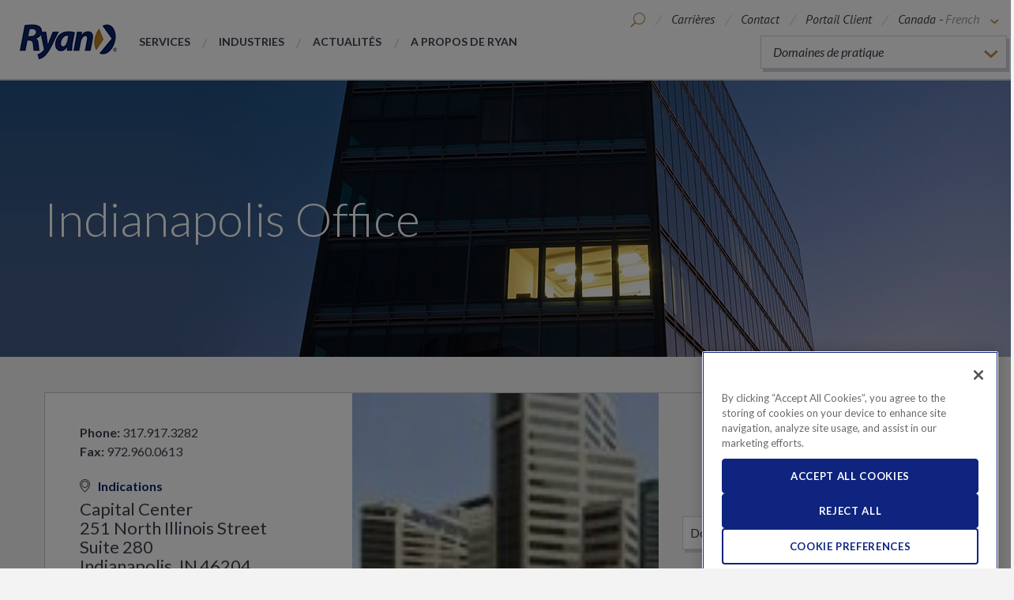

--- FILE ---
content_type: text/html; charset=utf-8
request_url: https://www.ryan.com/canada-fr/bureaux/indianapolis-office/
body_size: 16882
content:


<!DOCTYPE html>
<html class="no-js" lang="en">
<head>

    <title>Tax Consultant in Indianapolis | Ryan</title>
    <meta name="viewport" content="width=device-width" />
    <meta http-equiv="X-UA-Compatible" content="IE=100" />
    <meta name="description" content="Looking for a tax consultant in Indianapolis? Ryan provides clients with the best global tax services and software solutions, backed by local expertise. Contact us today!" />
    <meta property="og:title" content="Tax Consultant in Indianapolis | Ryan" />
    <meta property="og:url" content="http://www.ryan.com/canada-fr/bureaux/indianapolis-office/" />
    <meta property="og:description" content="Looking for a tax consultant in Indianapolis? Ryan provides clients with the best global tax services and software solutions, backed by local expertise. Contact us today!" />
    <meta property="og:image" content="http://www.ryan.com/" />
    <meta name="twitter:card" content="summary_large_image">
    <link href="https://fonts.googleapis.com/css?family=Lato:300,400,400i,700,700i,900|PT+Sans:400i,700i" rel="stylesheet">
    <link href="/static/css/styles.css?v=PPBFmuWqxn4lY9ZWt5EgDlBfcgf23TI3SXtSoud6qSg1" rel="stylesheet"/>

    <!--[if lte IE 9]>
        <link rel="stylesheet" href="/static/css/style-ie.css" media="all">
    <![endif]-->

    <script src="/static/js/scripts-top.js?v=JE5utq4ajAQY-R4--AQTGf4k6SzOMdvfh2LFFPMuCYg1"></script>

    <script src="https://cdnjs.cloudflare.com/ajax/libs/jqueryui/1.12.1/jquery-ui.min.js"></script>

    <link href="https://cdnjs.cloudflare.com/ajax/libs/jqueryui/1.12.1/jquery-ui.min.css" rel="stylesheet"/>


    <link rel="canonical" href="https://ryan.com/canada-fr/bureaux/indianapolis-office/" />

        <!-- Google Tag Manager -->
        <script nonce="IpVa8oxKu5">
(function(w,d,s,l,i){w[l]=w[l]||[];w[l].push({'gtm.start':
        new Date().getTime(),event:'gtm.js'});var f=d.getElementsByTagName(s)[0],
        j=d.createElement(s),dl=l!='dataLayer'?'&l='+l:'';j.async=true;j.src=
        'https://www.googletagmanager.com/gtm.js?id='+i+dl+ '&gtm_auth=jD0LgUbp4dNu81Eso2RY1A&gtm_preview=env-2&gtm_cookies_win=x';f.parentNode.insertBefore(j,f);
})(window,document,'script','dataLayer','GTM-T5KKZ2');</script>
        <!-- End Google Tag Manager -->
</head>
<body data-comp="global">
    
    
        <!-- Google Tag Manager (noscript)  -->
        <noscript><iframe src="https://www.googletagmanager.com/ns.html?id=GTM-T5KKZ2&gtm_auth=jD0LgUbp4dNu81Eso2RY1A&gtm_preview=env-2&gtm_cookies_win=x" height="0" width="0" style="display:none;visibility:hidden"></iframe></noscript>
        <!-- End Google Tag Manager (noscript) -->
    <input type="hidden" data-helper="lang-root" value="/canada-fr/" />
        <script nonce="x6dURDhbcp">
        $(function () {

            $(".general-search").autocomplete({
                source: function (request, response)
                {
                    $.ajax(
                        {
                            url: "/api/AutoCompleted/SearchResults",
                            data: { q: DOMPurify.sanitize(request.term)},
                            success: function (data)
                            {
                                response($.map(data.hits, function (item)
                                {
                                    return{
                                        label: item.query,
                                        value: item.query
                                    };
                                }));
                            }
                        });
                },
                minLength: 2,
                select: function(event, ui) {
                    $(this).val(ui.item.value);
                    $(this).closest("form").submit();
                }
            });
        });
    </script>
<header class="main-header">
    <div class="main-header__content">
        <a href="/canada-fr/" title="All&#233;ger nos clients du fardeau d’&#234;tre surtax&#233; lib&#233;rant ainsi leur capital pour investir, grandir et prosp&#233;rer." class="logo-block">
            
        
        <img src="/globalassets/ryan-global-logo.png" alt="ryan-global-logo" class="logo" />
        

        </a>
            <div class="nav-utilities">
        <ul class="header__utility-list">
                <li class="header__mobile-util-nav" data-activetoggle>
                    <a class="header__mobile-util-trigger" data-activetogglesection data-activetrigger>
                        <span class="icon-ryan-menu"></span>
                    </a>
                    <div class="header__mobile-util-lists">
                        <span class="icon-ryan-x-close" data-activetrigger></span>

                        


<ul class="header__mobile-util-list" ><li >

<a href="/canada-fr/carrieres/" title=" Carri&#232;res" class=""> Carri&#232;res</a></li><li >

<a href="/canada-fr/contact/" title="Contact" class="">Contact</a></li><li >

<a href="https://data.ryan.com/" title="Portail Client" class="" target="_blank">Portail Client</a></li></ul>
                        


<ul class="header__mobile-nav-list" ><li >
<a href="/canada-fr/services/" title="Services">Services</a></li><li >

<a href="/canada-fr/industries/" title="Industries" class="">Industries</a></li><li >
<a href="/canada-fr/a-propos-de-ryan/nouvelle-et-apercus/" title="Actualit&#233;s">Actualit&#233;s</a></li><li >

<a href="/canada-fr/a-propos-de-ryan/" title="A propos de Ryan" class="">A propos de Ryan</a></li></ul>
                    </div>
                </li>
                            <li class="header__utility-item header__search" data-activetoggle>
                    <a class="header__search-toggle" data-activetogglesection data-activetrigger>
                        <span class="icon-ryan-search"></span>
                    </a>
                    <div class="header__search-modal">
                        <form class="header__search-form" action="/canada-fr/chercher/" method="get">
                            <span class="icon-ryan-x-close" data-activetrigger data-independenttrigger></span>
                            <label class="visibly-hidden" for="header-search">Chercher</label>
                            <input class="header__search-input general-search" type="text" name="q" placeholder="Chercher">
                            <button type=submit class="icon-ryan-search"></button>
                        </form>
                    </div>
                </li>
            



<li class="header__utility-item desktop-only">
    
    <a href="/canada-fr/carrieres/" title=" Carri&#232;res" class=""> Carri&#232;res</a>

</li>
<li class="header__utility-item desktop-only">
    
    <a href="/canada-fr/contact/" title="Contact" class="">Contact</a>

</li>
<li class="header__utility-item desktop-only">
    
    <a href="https://data.ryan.com/" title="Portail Client" target="_blank" class="">Portail Client</a>

</li>
                <li class="header__utility-item header__global" data-activetoggle>
                    <a class="header__global-toggle" data-activetogglesection data-activetrigger>
                        <span class="header__global-text">
                            Canada -
                            <span class="header__language">French</span>
                            <span class="icon-ryan-arrow-down"></span>
                        </span>
                        <span class="icon-ryan-globe"></span>
                    </a>
                    <div class="header__utility-pop-up">
                        <span class="icon-ryan-x-close" data-activetrigger></span>
                        


<ul >




<li class="">
    <a href="/">United States</a> -    
    


<ul class="header__language-list" ><li >

<a href="/" title="English" class="header__language active">English</a></li></ul>   
</li>




<li class="">
    <a href="/canada/">Canada</a> -    
    


<ul class="header__language-list" ><li >

<a href="/canada/" title="English" class="header__language active">English</a></li><li >

<a href="/canada-fr/" title="French" class="header__language active">French</a></li></ul>   
</li>




<li class="">
    <a href="/europe/">Europe</a> -    
    


<ul class="header__language-list" ><li >

<a href="/europe/" title="English" class="header__language active">English</a></li></ul>   
</li>




<li class="">
    <a href="/asia-pacific/">Asia-Pacific</a> -    
    


<ul class="header__language-list" ><li >

<a href="/asia-pacific/" title="English" class="header__language active">English</a></li></ul>   
</li></ul>
                    </div>
                </li>
        </ul>

            <div class="practice-areas-widget" data-activetoggle>
                <ul class="practice-areas-widget__select-row" data-activetogglesection data-activetrigger>

                        <li class="practice-areas-widget__practice-area active">
                            Domaines de pratique
                        </li>
                                                <li class="practice-areas-widget__practice-area">
                                <a href="/canada-fr/practice-areas/droits-de-douane/">
                                    Droits de douane<span class="icon-ryan-arrow-right"></span>
                                </a>
                            </li>
                            <li class="practice-areas-widget__practice-area">
                                <a href="/canada-fr/practice-areas/fiscalite-internationale/">
                                    Fiscalit&#233; internationale<span class="icon-ryan-arrow-right"></span>
                                </a>
                            </li>
                            <li class="practice-areas-widget__practice-area">
                                <a href="/canada-fr/practice-areas/impots-des-societes/">
                                    Imp&#244;ts des soci&#233;t&#233;s<span class="icon-ryan-arrow-right"></span>
                                </a>
                            </li>
                            <li class="practice-areas-widget__practice-area">
                                <a href="/canada-fr/practice-areas/recherche-scientifique-et-developpement-experimental/">
                                    Recherche scientifique et d&#233;veloppement exp&#233;rimental<span class="icon-ryan-arrow-right"></span>
                                </a>
                            </li>
                            <li class="practice-areas-widget__practice-area">
                                <a href="/canada-fr/practice-areas/redevances-a-la-couronne-au-canada/">
                                    Redevances &#224; la Couronne<span class="icon-ryan-arrow-right"></span>
                                </a>
                            </li>
                            <li class="practice-areas-widget__practice-area">
                                <a href="/canada-fr/practice-areas/solutions-technologiques/">
                                    Solutions technologiques<span class="icon-ryan-arrow-right"></span>
                                </a>
                            </li>
                            <li class="practice-areas-widget__practice-area">
                                <a href="/canada-fr/practice-areas/subventions-gouvernementales/">
                                    Subventions gouvernementales<span class="icon-ryan-arrow-right"></span>
                                </a>
                            </li>
                            <li class="practice-areas-widget__practice-area">
                                <a href="/canada-fr/practice-areas/taxe-sur-la-valeur-ajoutee/">
                                    Taxe sur la valeur ajout&#233;e<span class="icon-ryan-arrow-right"></span>
                                </a>
                            </li>
                            <li class="practice-areas-widget__practice-area">
                                <a href="/canada-fr/practice-areas/taxes-a-la-consommation/">
                                    Taxes &#224; la consommation<span class="icon-ryan-arrow-right"></span>
                                </a>
                            </li>
                            <li class="practice-areas-widget__practice-area">
                                <a href="/canada-fr/practice-areas/property-tax-canada/">
                                    Taxes fonci&#232;res<span class="icon-ryan-arrow-right"></span>
                                </a>
                            </li>
                            <li class="practice-areas-widget__practice-area">
                                <a href="/canada-fr/practice-areas/taxes-sur-la-masse-salariale/">
                                    Taxes sur la masse salariale<span class="icon-ryan-arrow-right"></span>
                                </a>
                            </li>
                            <li class="practice-areas-widget__practice-area">
                                <a href="/canada-fr/practice-areas/taxes-sur-les-carburants-et-taxes-daccise/">
                                    Taxes sur les carburants et taxes d’accise<span class="icon-ryan-arrow-right"></span>
                                </a>
                            </li>
                            <li class="practice-areas-widget__practice-area">
                                <a href="/canada-fr/practice-areas/valuation/">
                                    Valuation<span class="icon-ryan-arrow-right"></span>
                                </a>
                            </li>
                </ul>
            </div>
    </div>
                <nav>
            


<ul class="header__nav-list" data-activetoggle><li class="header__nav-item" data-activetogglesection>
<a href="/canada-fr/services/" data-activetrigger data-mobileonly title="Services" class="header__nav-link">Services</a>
    <div class="header__nav-pop-up">
        <span class="icon-ryan-x-close" data-closetrigger></span>
        <a class="header__nav-sub-link hidden-lg" href="/canada-fr/services/">Services</a>
        


<ul class="header__nav-sub-item-list" data-activetoggle><li class="header__nav-sub-item" data-activetogglesection>
    <a class="header__nav-sub-link" href="/canada-fr/services/recouvrement/" title="Recouvrement">Recouvrement<span class="icon-ryan-arrow-right"></span></a>
<div class="header__nav-sub-link-block">
    <div class="header__sub-image-wrap">
        
        
        <img src="/globalassets/photography/medium/medium-people/medium_reviewing-data-on-computer.jpg" alt="medium_reviewing-data-on-computer" class="" />
        

    </div>
    <div class="header__sub-content">
            <h3 class="">Recouvrement</h3>

        <p>L&rsquo;an dernier seulement, Ryan a permis &agrave; ses clients de premier plan &agrave; l&rsquo;&eacute;chelle mondiale de b&eacute;n&eacute;ficier d&rsquo;&eacute;conomies fiscales de 4 milliards de dollars.</p>
    </div>
</div></li><li class="header__nav-sub-item" data-activetogglesection>
    <a class="header__nav-sub-link" href="/canada-fr/services/conseils/" title="Conseils">Conseils<span class="icon-ryan-arrow-right"></span></a>
<div class="header__nav-sub-link-block">
    <div class="header__sub-image-wrap">
        
        
        <img src="/globalassets/photography/medium/medium-people/medium_experienced-woman-employee-1.jpg" alt="medium_experienced-woman-employee-1" class="" />
        

    </div>
    <div class="header__sub-content">
            <h3 class="">Conseils</h3>

        <p>Les services-conseils de Ryan améliorent la situation fiscale globale, aidant les clients à accroître la rentabilité, les flux de trésorerie et la valeur pour les actionnaires.</p>
    </div>
</div></li><li class="header__nav-sub-item" data-activetogglesection>
    <a class="header__nav-sub-link" href="/canada-fr/services/contestations-fiscales/" title="Contestations fiscales">Contestations fiscales<span class="icon-ryan-arrow-right"></span></a>
<div class="header__nav-sub-link-block">
    <div class="header__sub-image-wrap">
        
        
        <img src="/globalassets/photography/medium/medium-legal--court/medium_gavel-and-scale.jpg" alt="medium_gavel-and-scale" class="" />
        

    </div>
    <div class="header__sub-content">
            <h3 class="">Contestations fiscales</h3>

        <p>Nous offrons des avantages stratégiques d’une valeur inégalée comparativement à des cabinets comptables et de services-conseils ordinaires. Nos services ne sont pas restreints par la Loi Sarbanes-Oxley de&nbsp;2002, ce qui signifie que nous pouvons promouvoir vos intérêts en l’absence de lourdes restrictions réglementaires.</p>
    </div>
</div></li><li class="header__nav-sub-item" data-activetogglesection>
    <a class="header__nav-sub-link" href="/canada-fr/services/conformite/" title="Conformit&#233; fiscale">Conformit&#233; fiscale<span class="icon-ryan-arrow-right"></span></a>
<div class="header__nav-sub-link-block">
    <div class="header__sub-image-wrap">
        
        
        <img src="/globalassets/photography/medium/medium-people/medium_connected-people-and-city.jpg" alt="medium_connected-people-and-city" class="" />
        

    </div>
    <div class="header__sub-content">
            <h3 class="">Conformité fiscale</h3>

        <p>Nous travaillons comme un prolongement de votre service fiscal afin de rationaliser vos activités, de gérer les ressources, d’éliminer les processus manuels, de réduire au minimum les trop-perçus et d’atténuer considérablement le risque.</p>
    </div>
</div></li><li class="header__nav-sub-item" data-activetogglesection>
    <a class="header__nav-sub-link" href="/canada-fr/services/technologie/" title="Technologie">Technologie<span class="icon-ryan-arrow-right"></span></a>
<div class="header__nav-sub-link-block">
    <div class="header__sub-image-wrap">
        
        
        <img src="/globalassets/photography/medium/medium-industries/medium-tech--software/medium_technology-code-2.jpg" alt="medium_technology-code-2" class="" />
        

    </div>
    <div class="header__sub-content">
            <h3 class="">Technologie</h3>

        <p>Ryan peut compter sur une vaste gamme de solutions logicielles et technologiques dans le domaine fiscal, lesquelles sont conçues pour transformer la fonction fiscale d’une entreprise et accroître sa rentabilité.</p>
    </div>
</div></li></ul>
    </div>
</li><li class="header__nav-item" data-activetogglesection>
<a href="/canada-fr/industries/" data-activetrigger data-mobileonly title="Industries" class="header__nav-link">Industries</a>
    <div class="header__nav-links-pop-up">
        <span class="icon-ryan-x-close" data-closetrigger></span>
        <a class="header__nav-sub-link hidden-lg" href="/canada-fr/industries/">Industries</a>

        


<ul data-activetoggle><li class="header__nav-sub-item" data-activetogglesection>
<a href="/canada-fr/industries/blockchain-and-cryptocurrencies/" title="Blockchain and Cryptocurrency" class="header__nav-sub-link">Blockchain and Cryptocurrency</a></li><li class="header__nav-sub-item" data-activetogglesection>
<a href="/canada-fr/industries/business-services/" title="Services aux entreprises" class="header__nav-sub-link">Services aux entreprises</a></li><li class="header__nav-sub-item" data-activetogglesection>
<a href="/canada-fr/industries/construction/" title="Construction" class="header__nav-sub-link">Construction</a></li><li class="header__nav-sub-item" data-activetogglesection>
<a href="/canada-fr/industries/financial-services/" title="Services financiers" class="header__nav-sub-link">Services financiers</a></li><li class="header__nav-sub-item" data-activetogglesection>
<a href="/canada-fr/industries/food-services/" title="Services alimentaires" class="header__nav-sub-link">Services alimentaires</a></li><li class="header__nav-sub-item" data-activetogglesection>
<a href="/canada-fr/industries/government-contractors/" title="Sous-traitants gouvernementaux" class="header__nav-sub-link">Sous-traitants gouvernementaux</a></li><li class="header__nav-sub-item" data-activetogglesection>
<a href="/canada-fr/industries/healthcare-and-pharmaceuticals/" title="Sant&#233; et pharmaceutique" class="header__nav-sub-link">Sant&#233; et pharmaceutique</a></li></ul>
        


<ul data-activetoggle><li class="header__nav-sub-item" data-activetogglesection>
<a href="/canada-fr/industries/manufacturing/" title="Secteur manufacturier" class="header__nav-sub-link">Secteur manufacturier</a></li><li class="header__nav-sub-item" data-activetogglesection>
<a href="/canada-fr/industries/oil-and-gas/" title="P&#233;trole et gaz" class="header__nav-sub-link">P&#233;trole et gaz</a></li><li class="header__nav-sub-item" data-activetogglesection>
<a href="/canada-fr/industries/utilities/" title="Entreprises de service public" class="header__nav-sub-link">Entreprises de service public</a></li><li class="header__nav-sub-item" data-activetogglesection>
<a href="/canada-fr/industries/retail/" title="Ventes au d&#233;tail" class="header__nav-sub-link">Ventes au d&#233;tail</a></li><li class="header__nav-sub-item" data-activetogglesection>
<a href="/canada-fr/industries/technology/" title="Technology" class="header__nav-sub-link">Technology</a></li><li class="header__nav-sub-item" data-activetogglesection>
<a href="/canada-fr/industries/telecommunications/" title="T&#233;l&#233;communications" class="header__nav-sub-link">T&#233;l&#233;communications</a></li><li class="header__nav-sub-item" data-activetogglesection>
<a href="/canada-fr/industries/transportation/" title="Transport" class="header__nav-sub-link">Transport</a></li></ul>
    </div>
</li><li class="header__nav-item" data-activetogglesection>
<a href="/canada-fr/a-propos-de-ryan/nouvelle-et-apercus/" data-activetrigger data-mobileonly title="Actualit&#233;s" class="header__nav-link">Actualit&#233;s</a>
    <div class="header__nav-pop-up">
        <span class="icon-ryan-x-close" data-closetrigger></span>
        


<ul class="header__nav-sub-item-list" data-activetoggle><li class="header__nav-sub-item" data-activetogglesection>
    <a href="/canada-fr/a-propos-de-ryan/nouvelle-et-apercus/" title="Nouvelles &amp; Aper&#231;us" class="header__nav-sub-link">
        Actualit&#233;s
        <span class="icon-ryan-arrow-right"></span>
    </a>
    <div class="header__nav-sub-article-block">
        <ul class="header__article-list">
                <li>
    <div class="article-block ">
        <div class="header">
            <h4>
                        <a href="/canada-fr/a-propos-de-ryan/nouvelle-et-apercus/#/?type=tax-development" title="Nouvelles &amp; Aper&#231;us">Nouvelles fiscales</a>
                                    <span class="date">d&#233;c. 18, 2025</span>
            </h4>
        </div>
        <p>
            <a href="/canada-fr/a-propos-de-ryan/nouvelle-et-apercus/2025/federal-budget-2025-priorities-for-businesses-2026/" title="Federal Budget 2025: What Canadian Businesses Should Prioritize for 2026" target="_self">
                Federal Budget 2025: What Canadian Businesses Should Prioritize for 2026
            </a>
        </p>

               
            <div class="image-wrap">
                <a href="/canada-fr/a-propos-de-ryan/nouvelle-et-apercus/2025/federal-budget-2025-priorities-for-businesses-2026/" title="Federal Budget 2025: What Canadian Businesses Should Prioritize for 2026" target="_self"><img src="/globalassets/photography/medium/medium-people/medium_business-meeting.jpg" alt="Federal Budget 2025: What Canadian Businesses Should Prioritize for 2026" /></a>
            </div>
        
    </div>
</li>
                <li>
    <div class="article-block ">
        <div class="header">
            <h4>
                        <a href="/canada-fr/a-propos-de-ryan/nouvelle-et-apercus/#/?type=tax-development" title="Nouvelles &amp; Aper&#231;us">Nouvelles fiscales</a>
                                    <span class="date">d&#233;c. 18, 2025</span>
            </h4>
        </div>
        <p>
            <a href="/canada-fr/a-propos-de-ryan/nouvelle-et-apercus/2025/colorado-enterprise-zone-boundaries-2026/" title="Colorado Economic Development Commission Approves New Enterprise Zone Boundaries Effective January 1, 2026" target="_self">
                Colorado Economic Development Commission Approves New Enterprise Zone Boundaries Effective January 1, 2026
            </a>
        </p>

               
            <div class="image-wrap">
                <a href="/canada-fr/a-propos-de-ryan/nouvelle-et-apercus/2025/colorado-enterprise-zone-boundaries-2026/" title="Colorado Economic Development Commission Approves New Enterprise Zone Boundaries Effective January 1, 2026" target="_self"><img src="/globalassets/photography/small/small-square-newsinsights/2021_social-image_ta_colorado_bill_property-tn.png" alt="Colorado Economic Development Commission Approves New Enterprise Zone Boundaries Effective January 1, 2026" /></a>
            </div>
        
    </div>
</li>
                <li>
    <div class="article-block ">
        <div class="header">
            <h4>
                        <a href="/canada-fr/a-propos-de-ryan/nouvelle-et-apercus/#/?type=tax-development" title="Nouvelles &amp; Aper&#231;us">Nouvelles fiscales</a>
                                    <span class="date">d&#233;c. 11, 2025</span>
            </h4>
        </div>
        <p>
            <a href="/canada-fr/a-propos-de-ryan/nouvelle-et-apercus/2025/ontario-property-tax-update-new-assessment-notices/" title="Ontario Property Tax Update: New Assessment Notices, Same 2016 Valuation Date" target="_self">
                Ontario Property Tax Update: New Assessment Notices, Same 2016 Valuation Date
            </a>
        </p>

               
            <div class="image-wrap">
                <a href="/canada-fr/a-propos-de-ryan/nouvelle-et-apercus/2025/ontario-property-tax-update-new-assessment-notices/" title="Ontario Property Tax Update: New Assessment Notices, Same 2016 Valuation Date" target="_self"><img src="/globalassets/downloads/download_ontario-property-tax-services.jpg" alt="Ontario Property Tax Update: New Assessment Notices, Same 2016 Valuation Date" /></a>
            </div>
        
    </div>
</li>
                <li>
    <div class="article-block ">
        <div class="header">
            <h4>
                        <a href="/canada-fr/a-propos-de-ryan/nouvelle-et-apercus/#/?type=tax-development" title="Nouvelles &amp; Aper&#231;us">Nouvelles fiscales</a>
                                    <span class="date">d&#233;c. 02, 2025</span>
            </h4>
        </div>
        <p>
            <a href="/canada-fr/a-propos-de-ryan/nouvelle-et-apercus/2025/nyc-expense-deduction-ban-rejected/" title="New York City’s Attempt to Disallow Business Expense Deduction Rejected" target="_self">
                New York City’s Attempt to Disallow Business Expense Deduction Rejected
            </a>
        </p>

               
            <div class="image-wrap">
                <a href="/canada-fr/a-propos-de-ryan/nouvelle-et-apercus/2025/nyc-expense-deduction-ban-rejected/" title="New York City’s Attempt to Disallow Business Expense Deduction Rejected" target="_self"><img src="/globalassets/photography/medium/medium-geography/medium_countries_600x400_north-america_us_new-york-skyline-brooklyn-bridge2.jpg" alt="New York City’s Attempt to Disallow Business Expense Deduction Rejected" /></a>
            </div>
        
    </div>
</li>
        </ul>
        <div class="header__article-block-link-wrap">
            <a href="/canada-fr/a-propos-de-ryan/nouvelle-et-apercus/" title="Tout voir" class="header__view-all">Tout voir</a>
        </div>
    </div>
</li><li class="header__nav-sub-item" data-activetogglesection>
    <a href="/canada-fr/a-propos-de-ryan/salle-de-presse/" title="Salle de Presse" class="header__nav-sub-link">
        Salle de Presse
        <span class="icon-ryan-arrow-right"></span>
    </a>
    <div class="header__nav-sub-article-block">
        <ul class="header__article-list">
                <li>
    <div class="article-block ">
        <div class="header">
            <h4>
                        <a href="/canada-fr/a-propos-de-ryan/salle-de-presse/#/?type=press-release" title="Salle de Presse">Salle de Presse</a>
                                    <span class="date">d&#233;c. 16, 2025</span>
            </h4>
        </div>
        <p>
            <a href="/canada-fr/a-propos-de-ryan/salle-de-presse/2025/ryan-best-places-to-work-new-orleans/" title="Ryan Named One of the 2025 Best Places to Work in New Orleans" target="_self">
                Ryan Named One of the 2025 Best Places to Work in New Orleans
            </a>
        </p>

               
            <div class="image-wrap">
                <a href="/canada-fr/a-propos-de-ryan/salle-de-presse/2025/ryan-best-places-to-work-new-orleans/" title="Ryan Named One of the 2025 Best Places to Work in New Orleans" target="_self"><img src="/globalassets/new-orleans-la-office.jpg" alt="Ryan Named One of the 2025 Best Places to Work in New Orleans" /></a>
            </div>
        
    </div>
</li>
                <li>
    <div class="article-block ">
        <div class="header">
            <h4>
                        <a href="/canada-fr/a-propos-de-ryan/salle-de-presse/#/?type=press-release" title="Salle de Presse">Salle de Presse</a>
                                    <span class="date">d&#233;c. 15, 2025</span>
            </h4>
        </div>
        <p>
            <a href="/canada-fr/a-propos-de-ryan/salle-de-presse/2025/ryan-tom-shave-global-tax-50/" title="Ryan Leader, Tom Shave, Named to &lt;em&gt;International Tax Review’s&lt;/em&gt; Global Tax 50 for 2025" target="_self">
                Ryan Leader, Tom Shave, Named to <em>International Tax Review’s</em> Global Tax 50 for 2025
            </a>
        </p>

               
            <div class="image-wrap">
                <a href="/canada-fr/a-propos-de-ryan/salle-de-presse/2025/ryan-tom-shave-global-tax-50/" title="Ryan Leader, Tom Shave, Named to &lt;em&gt;International Tax Review’s&lt;/em&gt; Global Tax 50 for 2025" target="_self"><img src="/globalassets/photography/medium/medium-people/medium_people_1400x350_business-people-skyline-handshake2.jpg" alt="Ryan Leader, Tom Shave, Named to &lt;em&gt;International Tax Review’s&lt;/em&gt; Global Tax 50 for 2025" /></a>
            </div>
        
    </div>
</li>
                <li>
    <div class="article-block ">
        <div class="header">
            <h4>
                        <a href="/canada-fr/a-propos-de-ryan/salle-de-presse/#/?type=press-release" title="Salle de Presse">Salle de Presse</a>
                                    <span class="date">d&#233;c. 08, 2025</span>
            </h4>
        </div>
        <p>
            <a href="/canada-fr/a-propos-de-ryan/salle-de-presse/2025/ryan-best-workplaces-pennsylvania/" title="Ryan Named One of the Best Places to Work in Pennsylvania for the 14&lt;sup&gt;th&lt;/sup&gt; Consecutive Year" target="_self">
                Ryan Named One of the Best Places to Work in Pennsylvania for the 14<sup>th</sup> Consecutive Year
            </a>
        </p>

               
            <div class="image-wrap">
                <a href="/canada-fr/a-propos-de-ryan/salle-de-presse/2025/ryan-best-workplaces-pennsylvania/" title="Ryan Named One of the Best Places to Work in Pennsylvania for the 14&lt;sup&gt;th&lt;/sup&gt; Consecutive Year" target="_self"><img src="/globalassets/photography/small/small-square-newsinsights/news-insights_pennsylvania.jpg" alt="Ryan Named One of the Best Places to Work in Pennsylvania for the 14&lt;sup&gt;th&lt;/sup&gt; Consecutive Year" /></a>
            </div>
        
    </div>
</li>
                <li>
    <div class="article-block ">
        <div class="header">
            <h4>
                        <a href="/canada-fr/a-propos-de-ryan/salle-de-presse/#/?type=press-release" title="Salle de Presse">Salle de Presse</a>
                                    <span class="date">d&#233;c. 04, 2025</span>
            </h4>
        </div>
        <p>
            <a href="/canada-fr/a-propos-de-ryan/salle-de-presse/2025/ryan-announces-principal-promotions/" title="Ryan Announces Principal Promotions" target="_self">
                Ryan Announces Principal Promotions
            </a>
        </p>

               
            <div class="image-wrap">
                <a href="/canada-fr/a-propos-de-ryan/salle-de-presse/2025/ryan-announces-principal-promotions/" title="Ryan Announces Principal Promotions" target="_self"><img src="/globalassets/photography/small/small-extras/ryan_small_supporting__0031_635-01824444d.jpg" alt="Ryan Announces Principal Promotions" /></a>
            </div>
        
    </div>
</li>
        </ul>
        <div class="header__article-block-link-wrap">
            <a href="/canada-fr/a-propos-de-ryan/salle-de-presse/" title="Tout voir" class="header__view-all">Tout voir</a>
        </div>
    </div>
</li><li class="header__nav-sub-item" data-activetogglesection>
</li></ul>
    </div>
</li><li class="header__nav-item" data-activetogglesection>
<a href="/canada-fr/a-propos-de-ryan/" data-activetrigger data-mobileonly title="A propos de Ryan" class="header__nav-link">A propos de Ryan</a>
    <div class="header__nav-links-pop-up">
        <span class="icon-ryan-x-close" data-closetrigger></span>
        <a class="header__nav-sub-link hidden-lg" href="/canada-fr/a-propos-de-ryan/">A propos de Ryan</a>

        


<ul data-activetoggle><li class="header__nav-sub-item" data-activetogglesection>
<a href="/canada-fr/a-propos-de-ryan/why-ryan/" title="Pourquoi choisir Ryan" class="header__nav-sub-link">Pourquoi choisir Ryan</a></li><li class="header__nav-sub-item" data-activetogglesection>
<a href="/canada-fr/a-propos-de-ryan/end-to-end-services/" title="Gamme compl&#232;te de services" class="header__nav-sub-link">Gamme compl&#232;te de services</a></li><li class="header__nav-sub-item" data-activetogglesection>
<a href="/canada-fr/a-propos-de-ryan/unmatched-results/" title="R&#233;sultats incomparables" class="header__nav-sub-link">R&#233;sultats incomparables</a></li><li class="header__nav-sub-item" data-activetogglesection>
<a href="/canada-fr/a-propos-de-ryan/leadership/" title="Direction" class="header__nav-sub-link">Direction</a></li><li class="header__nav-sub-item" data-activetogglesection>

<a href="/canada-fr/a-propos-de-ryan/leadership/ryan-experts/" title=" Trouver un expert Ryan" class="header__nav-sub-link"> Trouver un expert Ryan</a></li><li class="header__nav-sub-item" data-activetogglesection>
<a href="/canada-fr/a-propos-de-ryan/distinctions/" title="Distinctions" class="header__nav-sub-link">Distinctions</a></li></ul>
        


<ul data-activetoggle><li class="header__nav-sub-item" data-activetogglesection>
<a href="/canada-fr/a-propos-de-ryan/our-purpose-and-values/" title="Buts et valeurs" class="header__nav-sub-link">Buts et valeurs</a></li><li class="header__nav-sub-item" data-activetogglesection>
<a href="/canada-fr/a-propos-de-ryan/nos-engagements/" title="Nos engagements" class="header__nav-sub-link">Nos engagements</a></li><li class="header__nav-sub-item" data-activetogglesection>
<a href="/canada-fr/a-propos-de-ryan/foundation/" title="La fondation Ryan" class="header__nav-sub-link">La fondation Ryan</a></li><li class="header__nav-sub-item" data-activetogglesection>
<a href="/canada-fr/a-propos-de-ryan/notre-histoire/" title="Notre histoire" class="header__nav-sub-link">Notre histoire</a></li><li class="header__nav-sub-item" data-activetogglesection>
<a href="/canada-fr/a-propos-de-ryan/mondial/" title="Mondial" class="header__nav-sub-link">Mondial</a></li><li class="header__nav-sub-item" data-activetogglesection>
<a href="/canada-fr/bureaux/" title="Bureaux" class="header__nav-sub-link">Bureaux</a></li></ul>
    </div>
</li></ul>
        </nav>
    </div>
</header>
    
<article>
    <section class="hero" style="background-image: url(/globalassets/photography/hero/hero-main/ryan_imagery_hero-subpage-officelocations.jpg);">
        <header>
            <div class="content row column">

    <h1 class="">Indianapolis Office</h1>
            </div>
        </header>
    </section>

    <section class="search-container gray-background" data-comp="search-container">
        <div class="row column collapse">
            <div class="content">
                <div class="large-4 columns">
                    <section class="office-block-wrapper">
                        
    <div data-comp="office-block" class="office-block">        
        <address>
            <ul class="contact-info">
                <li class="phone">
                    <strong class="label">Phone:</strong>
                    <a href="tel:317.917.3282" >317.917.3282</a>
                </li>
                <li class="fax">
                    <strong class="label">Fax:</strong>
                        <span >972.960.0613</span>    

                </li>
            </ul>

            <a href="http://maps.google.com/maps?q=Capital Center 251 North Illinois Street Suite 280, Indianapolis, Indiana, United States" target="_blank"><span class="icon-ryan-location"></span>Indications</a>
                <span class="adr">
                    <span class="street-address">
                        Capital Center<br>251 North Illinois Street<br>Suite 280

                    </span>
                    <span class="locality">Indianapolis</span>,&nbsp;
                        <abbr class="region" title="Indiana">IN</abbr>
                    <span class="postal-code">46204</span>
                </span>
        </address>
            <div class="instructions">
                <a href="javascript:void(0);" data-trigger="modal" data-modal="officeParkingInstructions" title="Directives pour le stationnement">Directives pour le stationnement</a>
            </div>
    </div>
        <section class="page-modal-wrapper" data-modal-id="officeParkingInstructions">
            <div class="page-modal">
                <h2 class="page-modal__title">Directives pour le stationnement</h2>
                <button class="page-modal__close" data-modal="close"><i class="icon-ryan-x-close"></i></button>
                <div class="page-modal__content rich-text">If you require parking directions, please contact the office using the phone number listed above.</div>
            </div>
        </section>

                    </section>
                </div>
                    <figure class="large-4 columns">
                        
        
        <img src="/globalassets/indianapolis.jpg" alt="Indianapolis" />
        

                    </figure>
                
    
        <form class="search-form large-4 columns" action="/canada-fr/a-propos-de-ryan/leadership/ryan-experts/" method="get">
            <div class="content">
                <h2>Bottin des experts de Ryan</h2>

                <div class="custom-select">
                    <label for="search-practice">Choisissez le domaine de pratique</label>
                    <select name="area">
                        <option value="" selected disabled>Domaines de pratique</option>
                    <option value="pa_10611"
                            >
                        Droits de douane
                        </option>
                    <option value="pa_19213"
                            >
                        Fiscalit&#233; internationale
                        </option>
                    <option value="pa_10531"
                            >
                        Imp&#244;ts des soci&#233;t&#233;s
                        </option>
                    <option value="pa_10661"
                            >
                        Recherche scientifique et d&#233;veloppement exp&#233;rimental
                        </option>
                    <option value="pa_10607"
                            >
                        Redevances &#224; la Couronne
                        </option>
                    <option value="pa_386"
                            >
                        Solutions technologiques
                        </option>
                    <option value="pa_10621"
                            >
                        Subventions gouvernementales
                        </option>
                    <option value="pa_380"
                            >
                        Taxe sur la valeur ajout&#233;e
                        </option>
                    <option value="pa_10598"
                            >
                        Taxes &#224; la consommation
                        </option>
                    <option value="pa_12471"
                            >
                        Taxes fonci&#232;res
                        </option>
                    <option value="pa_10646"
                            >
                        Taxes sur la masse salariale
                        </option>
                    <option value="pa_272"
                            >
                        Taxes sur les carburants et taxes d’accise
                        </option>
                    <option value="pa_22820"
                            >
                        Valuation
                        </option>

                    </select>
                </div>

                <button type="submit">
                    Aller
                    <span class="icon-ryan-arrow-right"></span>
                </button>
            </div>
        </form>
                           
    
            </div>
        </div>
    </section>

    



    




        <section data-comp="secondary-office-container" class="secondary-office-container">
            <div class="row">
                <h2 class="large-12 columns">Autres United States bureaux</h2>
                <ul class="offices">
                        <li class="large-4 columns">
                            
    <div data-comp="secondary-office-block" class="secondary-office-block">
            <div class="image-wrap">
                <a href="/canada-fr/bureaux/albuquerque-office/" title="Albuquerque Office">
                    
        
        <img src="/globalassets/albuquerque-nm-office-2021.jpg" alt="Albuquerque NM office 2021" />
        

                </a>
            </div>

        <h3>
            <a href="/canada-fr/bureaux/albuquerque-office/" title="Albuquerque Office">Albuquerque Office</a>
        </h3>

            <div class="vcard">
                <p class="adr">
                    <a class="street-address" href="http://maps.google.com/maps?q=6100 Uptown Boulevard NE
Suite 105, Albuquerque, New Mexico, United States">
                        6100 Uptown Boulevard NE<br/>Suite 105
<br />
                        Albuquerque,&nbsp;
                            <abbr class="region" title="New Mexico">NM</abbr>
                        87110
                    </a>
                </p>
                <a class="phone-number" href="tel:505.312.5118">505.312.5118</a>
            </div>
    </div>

                        </li>
                        <li class="large-4 columns">
                            
    <div data-comp="secondary-office-block" class="secondary-office-block">
            <div class="image-wrap">
                <a href="/canada-fr/bureaux/alexandria-office/" title="Alexandria Office">
                    
        
        <img src="/globalassets/about_ryan_locations_alexandria.jpg" alt="about_ryan_locations_alexandria" />
        

                </a>
            </div>

        <h3>
            <a href="/canada-fr/bureaux/alexandria-office/" title="Alexandria Office">Alexandria Office</a>
        </h3>

            <div class="vcard">
                <p class="adr">
                    <a class="street-address" href="http://maps.google.com/maps?q=225 Reinekers Lane
Suite 650, Alexandria, Virginia, United States">
                        225 Reinekers Lane<br/>Suite 650
<br />
                        Alexandria,&nbsp;
                            <abbr class="region" title="Virginia">VA</abbr>
                        22314
                    </a>
                </p>
                <a class="phone-number" href="tel:703.540.3850">703.540.3850</a>
            </div>
    </div>

                        </li>
                        <li class="large-4 columns">
                            
    <div data-comp="secondary-office-block" class="secondary-office-block">
            <div class="image-wrap">
                <a href="/canada-fr/bureaux/atlanta-office/" title="Atlanta Office">
                    
        
        <img src="/globalassets/atlanta2019.jpg" alt="Atlanta2019" />
        

                </a>
            </div>

        <h3>
            <a href="/canada-fr/bureaux/atlanta-office/" title="Atlanta Office">Atlanta Office</a>
        </h3>

            <div class="vcard">
                <p class="adr">
                    <a class="street-address" href="http://maps.google.com/maps?q=271 17th Street NW
Suite 2000, Atlanta, Georgia, United States">
                        271 17th Street NW<br/>Suite 2000
<br />
                        Atlanta,&nbsp;
                            <abbr class="region" title="Georgia">GA</abbr>
                        30363
                    </a>
                </p>
                <a class="phone-number" href="tel:404.365.0922">404.365.0922</a>
            </div>
    </div>

                        </li>
                        <li class="large-4 columns">
                            
    <div data-comp="secondary-office-block" class="secondary-office-block">
            <div class="image-wrap">
                <a href="/canada-fr/bureaux/austin-office/" title="Austin – 100 Congress Avenue Office">
                    
        
        <img src="/globalassets/austin.jpg" alt="Austin" />
        

                </a>
            </div>

        <h3>
            <a href="/canada-fr/bureaux/austin-office/" title="Austin – 100 Congress Avenue Office">Austin – 100 Congress Avenue Office</a>
        </h3>

            <div class="vcard">
                <p class="adr">
                    <a class="street-address" href="http://maps.google.com/maps?q=100 Congress Building 100 Congress Avenue Suite 1900, Austin, Texas, United States">
                        100 Congress Building<br>100 Congress Avenue<br>Suite 1900
<br />
                        Austin,&nbsp;
                            <abbr class="region" title="Texas">TX</abbr>
                        78701
                    </a>
                </p>
                <a class="phone-number" href="tel:512.476.0022">512.476.0022</a>
            </div>
    </div>

                        </li>
                        <li class="large-4 columns">
                            
    <div data-comp="secondary-office-block" class="secondary-office-block">
            <div class="image-wrap">
                <a href="/canada-fr/bureaux/austin-tx--four-barton-skyway-office/" title="Austin – Four Barton Skyway office">
                    
        
        <img src="/globalassets/four-barton-skyway-office.jpg" alt="Four-Barton-Skyway-office" />
        

                </a>
            </div>

        <h3>
            <a href="/canada-fr/bureaux/austin-tx--four-barton-skyway-office/" title="Austin – Four Barton Skyway office">Austin – Four Barton Skyway office</a>
        </h3>

            <div class="vcard">
                <p class="adr">
                    <a class="street-address" href="http://maps.google.com/maps?q=Four Barton Skyway
1301 S Mopac Expressway
Suite 430, Austin, Texas, United States">
                        Four Barton Skyway<br/>1301 S Mopac Expressway<br/>Suite 430
<br />
                        Austin,&nbsp;
                            <abbr class="region" title="Texas">TX</abbr>
                        78746
                    </a>
                </p>
                <a class="phone-number" href="tel:512.473.2661">512.473.2661</a>
            </div>
    </div>

                        </li>
                        <li class="large-4 columns">
                            
    <div data-comp="secondary-office-block" class="secondary-office-block">
            <div class="image-wrap">
                <a href="/canada-fr/bureaux/austin-tx--research-blvd-office/" title="Austin – Research Boulevard Office">
                    
        
        <img src="/globalassets/about-ryan_locations_austin2.jpg" alt="about ryan_locations_austin(2)" />
        

                </a>
            </div>

        <h3>
            <a href="/canada-fr/bureaux/austin-tx--research-blvd-office/" title="Austin – Research Boulevard Office">Austin – Research Boulevard Office</a>
        </h3>

            <div class="vcard">
                <p class="adr">
                    <a class="street-address" href="http://maps.google.com/maps?q=9430 Research Boulevard,
Suite 1-400, Austin, Texas, United States">
                        9430 Research Boulevard,<br/>Suite 1-400
<br />
                        Austin,&nbsp;
                            <abbr class="region" title="Texas">TX</abbr>
                        78759
                    </a>
                </p>
                <a class="phone-number" href="tel:512.302.5800">512.302.5800</a>
            </div>
    </div>

                        </li>
                        <li class="large-4 columns">
                            
    <div data-comp="secondary-office-block" class="secondary-office-block">
            <div class="image-wrap">
                <a href="/canada-fr/bureaux/baton-rouge-office/" title="Baton Rouge Office">
                    
        
        <img src="/globalassets/photography/location/ii-rivermark-centre-exterior-image.jpg" alt="II Rivermark Centre exterior image" />
        

                </a>
            </div>

        <h3>
            <a href="/canada-fr/bureaux/baton-rouge-office/" title="Baton Rouge Office">Baton Rouge Office</a>
        </h3>

            <div class="vcard">
                <p class="adr">
                    <a class="street-address" href="http://maps.google.com/maps?q=450 Laurel Street 
Suite 1700 , Baton Rouge, Louisiana, United States">
                        450 Laurel Street <br/>Suite 1700 
<br />
                        Baton Rouge,&nbsp;
                            <abbr class="region" title="Louisiana">LA</abbr>
                        70801
                    </a>
                </p>
                <a class="phone-number" href="tel:225.334.0040">225.334.0040</a>
            </div>
    </div>

                        </li>
                        <li class="large-4 columns">
                            
    <div data-comp="secondary-office-block" class="secondary-office-block">
            <div class="image-wrap">
                <a href="/canada-fr/bureaux/bedford-office/" title="Bedford Office">
                    
        
        <img src="/globalassets/photography/location/bedford_office.jpg" alt="Bedford_office" />
        

                </a>
            </div>

        <h3>
            <a href="/canada-fr/bureaux/bedford-office/" title="Bedford Office">Bedford Office</a>
        </h3>

            <div class="vcard">
                <p class="adr">
                    <a class="street-address" href="http://maps.google.com/maps?q=15 Constitution Drive
Suite 1A, Bedford, New Hampshire, United States">
                        15 Constitution Drive<br/>Suite 1A
<br />
                        Bedford,&nbsp;
                            <abbr class="region" title="New Hampshire">NH</abbr>
                        03110
                    </a>
                </p>
                <a class="phone-number" href="tel:603.696.5830">603.696.5830</a>
            </div>
    </div>

                        </li>
                        <li class="large-4 columns">
                            
    <div data-comp="secondary-office-block" class="secondary-office-block">
            <div class="image-wrap">
                <a href="/canada-fr/bureaux/bellevue-office/" title="Bellevue Office">
                    
        
        <img src="/globalassets/bellevue-wa-office.jpg" alt="Bellevue WA office" />
        

                </a>
            </div>

        <h3>
            <a href="/canada-fr/bureaux/bellevue-office/" title="Bellevue Office">Bellevue Office</a>
        </h3>

            <div class="vcard">
                <p class="adr">
                    <a class="street-address" href="http://maps.google.com/maps?q=777 108 th Avenue NE
Suite 825, Bellevue, Washington, United States">
                        777 108<sup>th</sup> Avenue NE<br/>Suite 825
<br />
                        Bellevue,&nbsp;
                            <abbr class="region" title="Washington">WA</abbr>
                        98004
                    </a>
                </p>
                <a class="phone-number" href="tel:425.440.2333">425.440.2333</a>
            </div>
    </div>

                        </li>
                        <li class="large-4 columns">
                            
    <div data-comp="secondary-office-block" class="secondary-office-block">
            <div class="image-wrap">
                <a href="/canada-fr/bureaux/boston-office-downtown/" title="Boston Office">
                    
        
        <img src="/globalassets/boston.jpg" alt="Boston" />
        

                </a>
            </div>

        <h3>
            <a href="/canada-fr/bureaux/boston-office-downtown/" title="Boston Office">Boston Office</a>
        </h3>

            <div class="vcard">
                <p class="adr">
                    <a class="street-address" href="http://maps.google.com/maps?q=One International Place 100 Oliver Street Suite 1840, Boston, Massachusetts, United States">
                        One International Place<br>100 Oliver Street<br>Suite 1840
<br />
                        Boston,&nbsp;
                            <abbr class="region" title="Massachusetts">MA</abbr>
                        02110
                    </a>
                </p>
                <a class="phone-number" href="tel:857.362.7522">857.362.7522</a>
            </div>
    </div>

                        </li>
                        <li class="large-4 columns">
                            
    <div data-comp="secondary-office-block" class="secondary-office-block">
            <div class="image-wrap">
                <a href="/canada-fr/bureaux/buffalo-ny-office/" title="Buffalo office">
                    
        
        <img src="/globalassets/about-ryan_locations_buffalo-ny.jpg" alt="about ryan_locations_buffalo ny" />
        

                </a>
            </div>

        <h3>
            <a href="/canada-fr/bureaux/buffalo-ny-office/" title="Buffalo office">Buffalo office</a>
        </h3>

            <div class="vcard">
                <p class="adr">
                    <a class="street-address" href="http://maps.google.com/maps?q=4043 Maple Road
Suite 104, Buffalo, New York, United States">
                        4043 Maple Road<br/>Suite 104
<br />
                        Buffalo,&nbsp;
                            <abbr class="region" title="New York">NY</abbr>
                        14226
                    </a>
                </p>
                <a class="phone-number" href="tel:716.837.1033">716.837.1033</a>
            </div>
    </div>

                        </li>
                        <li class="large-4 columns">
                            
    <div data-comp="secondary-office-block" class="secondary-office-block">
            <div class="image-wrap">
                <a href="/canada-fr/bureaux/burlington-office/" title="Burlington Office">
                    
        
        <img src="/globalassets/burlington-ma-office.jpg" alt="Burlington, MA office" />
        

                </a>
            </div>

        <h3>
            <a href="/canada-fr/bureaux/burlington-office/" title="Burlington Office">Burlington Office</a>
        </h3>

            <div class="vcard">
                <p class="adr">
                    <a class="street-address" href="http://maps.google.com/maps?q=200 Summit Drive Suite 205, Burlington, Massachusetts, United States">
                        200 Summit Drive<br>Suite 205
<br />
                        Burlington,&nbsp;
                            <abbr class="region" title="Massachusetts">MA</abbr>
                        01803
                    </a>
                </p>
                <a class="phone-number" href="tel:781.359.3800">781.359.3800</a>
            </div>
    </div>

                        </li>
                        <li class="large-4 columns">
                            
    <div data-comp="secondary-office-block" class="secondary-office-block">
            <div class="image-wrap">
                <a href="/canada-fr/bureaux/carlsbad-office/" title="Carlsbad Office">
                    
        
        <img src="/globalassets/carlsbad2019.jpg" alt="Carlsbad2019" />
        

                </a>
            </div>

        <h3>
            <a href="/canada-fr/bureaux/carlsbad-office/" title="Carlsbad Office">Carlsbad Office</a>
        </h3>

            <div class="vcard">
                <p class="adr">
                    <a class="street-address" href="http://maps.google.com/maps?q=5780 Fleet Street
Suite 300, Carlsbad, California, United States">
                        5780 Fleet Street<br/>Suite 300
<br />
                        Carlsbad,&nbsp;
                            <abbr class="region" title="California">CA</abbr>
                        92008
                    </a>
                </p>
                <a class="phone-number" href="tel:442.244.2422">442.244.2422</a>
            </div>
    </div>

                        </li>
                        <li class="large-4 columns">
                            
    <div data-comp="secondary-office-block" class="secondary-office-block">
            <div class="image-wrap">
                <a href="/canada-fr/bureaux/cedar-rapids-office/" title="Cedar Rapids Office">
                    
        
        <img src="/globalassets/cedar-rapids-office.jpg" alt="Cedar-Rapids-office" />
        

                </a>
            </div>

        <h3>
            <a href="/canada-fr/bureaux/cedar-rapids-office/" title="Cedar Rapids Office">Cedar Rapids Office</a>
        </h3>

            <div class="vcard">
                <p class="adr">
                    <a class="street-address" href="http://maps.google.com/maps?q=200 1 st Street SE Suite 1512, Cedar Rapids, Iowa, United States">
                        200 1<sup>st</sup> Street SE<br>Suite 1512
<br />
                        Cedar Rapids,&nbsp;
                            <abbr class="region" title="Iowa">IA</abbr>
                        52401
                    </a>
                </p>
                <a class="phone-number" href="tel:319.382.3000">319.382.3000</a>
            </div>
    </div>

                        </li>
                        <li class="large-4 columns">
                            
    <div data-comp="secondary-office-block" class="secondary-office-block">
            <div class="image-wrap">
                <a href="/canada-fr/bureaux/cerritos-office/" title="Cerritos Office">
                    
        
        <img src="/globalassets/photography/location/ryan_locations_cerritos.jpg" alt="ryan_locations_cerritos" />
        

                </a>
            </div>

        <h3>
            <a href="/canada-fr/bureaux/cerritos-office/" title="Cerritos Office">Cerritos Office</a>
        </h3>

            <div class="vcard">
                <p class="adr">
                    <a class="street-address" href="http://maps.google.com/maps?q=17777 Center Court Drive, 
Suite 600, Cerritos, California, United States">
                        17777 Center Court Drive, <br/>Suite 600
<br />
                        Cerritos,&nbsp;
                            <abbr class="region" title="California">CA</abbr>
                        90703
                    </a>
                </p>
                <a class="phone-number" href="tel:562.920.1864">562.920.1864</a>
            </div>
    </div>

                        </li>
                        <li class="large-4 columns">
                            
    <div data-comp="secondary-office-block" class="secondary-office-block">
            <div class="image-wrap">
                <a href="/canada-fr/bureaux/charleston-office/" title="Charleston Office">
                    
        
        <img src="/globalassets/photography/location/charleston-sc-office.jpg" alt="Charleston-SC-office" />
        

                </a>
            </div>

        <h3>
            <a href="/canada-fr/bureaux/charleston-office/" title="Charleston Office">Charleston Office</a>
        </h3>

            <div class="vcard">
                <p class="adr">
                    <a class="street-address" href="http://maps.google.com/maps?q=850 Morrison Drive Suite 675 , Charleston, South Carolina, United States">
                        850 Morrison Drive<br>Suite 675 
<br />
                        Charleston,&nbsp;
                            <abbr class="region" title="South Carolina">SC</abbr>
                        29403
                    </a>
                </p>
                <a class="phone-number" href="tel:843.580.8537">843.580.8537</a>
            </div>
    </div>

                        </li>
                        <li class="large-4 columns">
                            
    <div data-comp="secondary-office-block" class="secondary-office-block">
            <div class="image-wrap">
                <a href="/canada-fr/bureaux/charlotte-office/" title="Charlotte Office">
                    
        
        <img src="/globalassets/charlotte.jpg" alt="Charlotte" />
        

                </a>
            </div>

        <h3>
            <a href="/canada-fr/bureaux/charlotte-office/" title="Charlotte Office">Charlotte Office</a>
        </h3>

            <div class="vcard">
                <p class="adr">
                    <a class="street-address" href="http://maps.google.com/maps?q=South Park Towers 6100 Fairview Road Suite 635, Charlotte, North Carolina, United States">
                        South Park Towers<br>6100 Fairview Road<br>Suite 635
<br />
                        Charlotte,&nbsp;
                            <abbr class="region" title="North Carolina">NC</abbr>
                        28210
                    </a>
                </p>
                <a class="phone-number" href="tel:704.552.0722">704.552.0722</a>
            </div>
    </div>

                        </li>
                        <li class="large-4 columns">
                            
    <div data-comp="secondary-office-block" class="secondary-office-block">
            <div class="image-wrap">
                <a href="/canada-fr/bureaux/chicago-office/" title="Chicago Office">
                    
        
        <img src="/globalassets/chicago_west_monroe_office.jpg" alt="chicago_West_Monroe_office" />
        

                </a>
            </div>

        <h3>
            <a href="/canada-fr/bureaux/chicago-office/" title="Chicago Office">Chicago Office</a>
        </h3>

            <div class="vcard">
                <p class="adr">
                    <a class="street-address" href="http://maps.google.com/maps?q=227 West Monroe Street Suite 4200, Chicago, Illinois, United States">
                        227 West Monroe Street<br>Suite 4200
<br />
                        Chicago,&nbsp;
                            <abbr class="region" title="Illinois">IL</abbr>
                        60606
                    </a>
                </p>
                <a class="phone-number" href="tel:312.980.1122">312.980.1122</a>
            </div>
    </div>

                        </li>
                        <li class="large-4 columns">
                            
    <div data-comp="secondary-office-block" class="secondary-office-block">
            <div class="image-wrap">
                <a href="/canada-fr/bureaux/Clayton-Office/" title="Clayton Office">
                    
        
        <img src="/globalassets/claytonoffice.jpg" alt="claytonoffice" />
        

                </a>
            </div>

        <h3>
            <a href="/canada-fr/bureaux/Clayton-Office/" title="Clayton Office">Clayton Office</a>
        </h3>

            <div class="vcard">
                <p class="adr">
                    <a class="street-address" href="http://maps.google.com/maps?q=7777 Bonhomme Avenue
Suite 1601, Clayton, Missouri, United States">
                        7777 Bonhomme Avenue<br/>Suite 1601
<br />
                        Clayton,&nbsp;
                            <abbr class="region" title="Missouri">MO</abbr>
                        63105
                    </a>
                </p>
                <a class="phone-number" href="tel:314.721.1300">314.721.1300</a>
            </div>
    </div>

                        </li>
                        <li class="large-4 columns">
                            
    <div data-comp="secondary-office-block" class="secondary-office-block">
            <div class="image-wrap">
                <a href="/canada-fr/bureaux/cleveland-office/" title="Cleveland Office">
                    
        
        <img src="/globalassets/cleveland.jpg" alt="Cleveland" />
        

                </a>
            </div>

        <h3>
            <a href="/canada-fr/bureaux/cleveland-office/" title="Cleveland Office">Cleveland Office</a>
        </h3>

            <div class="vcard">
                <p class="adr">
                    <a class="street-address" href="http://maps.google.com/maps?q=Fifth Third Center 600 Superior Avenue East Suite 1810, Cleveland, Ohio, United States">
                        Fifth Third Center<br>600 Superior Avenue East<br>Suite 1810
<br />
                        Cleveland,&nbsp;
                            <abbr class="region" title="Ohio">OH</abbr>
                        44114
                    </a>
                </p>
                <a class="phone-number" href="tel:216.685.9448">216.685.9448</a>
            </div>
    </div>

                        </li>
                        <li class="large-4 columns">
                            
    <div data-comp="secondary-office-block" class="secondary-office-block">
            <div class="image-wrap">
                <a href="/canada-fr/bureaux/columbus-office/" title="Columbus Office">
                    
        
        <img src="/globalassets/columbus.jpg" alt="Columbus" />
        

                </a>
            </div>

        <h3>
            <a href="/canada-fr/bureaux/columbus-office/" title="Columbus Office">Columbus Office</a>
        </h3>

            <div class="vcard">
                <p class="adr">
                    <a class="street-address" href="http://maps.google.com/maps?q=175 South Third Street
Suite 920, Columbus, Ohio, United States">
                        175 South Third Street<br/>Suite 920
<br />
                        Columbus,&nbsp;
                            <abbr class="region" title="Ohio">OH</abbr>
                        43215
                    </a>
                </p>
                <a class="phone-number" href="tel:614.436.1100">614.436.1100</a>
            </div>
    </div>

                        </li>
                        <li class="large-4 columns">
                            
    <div data-comp="secondary-office-block" class="secondary-office-block">
            <div class="image-wrap">
                <a href="/canada-fr/bureaux/dallas-office/" title="Dallas Office">
                    
        
        <img src="/globalassets/dallas.jpg" alt="Dallas" />
        

                </a>
            </div>

        <h3>
            <a href="/canada-fr/bureaux/dallas-office/" title="Dallas Office">Dallas Office</a>
        </h3>

            <div class="vcard">
                <p class="adr">
                    <a class="street-address" href="http://maps.google.com/maps?q=Three Galleria Tower 13155 Noel Road Suite 1500, Dallas, Texas, United States">
                        Three Galleria Tower<br>13155 Noel Road<br>Suite 1500
<br />
                        Dallas,&nbsp;
                            <abbr class="region" title="Texas">TX</abbr>
                        75240-5090
                    </a>
                </p>
                <a class="phone-number" href="tel:972.934.0022">972.934.0022</a>
            </div>
    </div>

                        </li>
                        <li class="large-4 columns">
                            
    <div data-comp="secondary-office-block" class="secondary-office-block">
            <div class="image-wrap">
                <a href="/canada-fr/bureaux/denver/" title="Denver Office">
                    
        
        <img src="/globalassets/denveroffice2020.jpg" alt="Denveroffice2020" />
        

                </a>
            </div>

        <h3>
            <a href="/canada-fr/bureaux/denver/" title="Denver Office">Denver Office</a>
        </h3>

            <div class="vcard">
                <p class="adr">
                    <a class="street-address" href="http://maps.google.com/maps?q=1999 Broadway
Suite 4100, Denver, Colorado, United States">
                        1999 Broadway<br/>Suite 4100
<br />
                        Denver,&nbsp;
                            <abbr class="region" title="Colorado">CO</abbr>
                        80202
                    </a>
                </p>
                <a class="phone-number" href="tel:720.524.0022">720.524.0022</a>
            </div>
    </div>

                        </li>
                        <li class="large-4 columns">
                            
    <div data-comp="secondary-office-block" class="secondary-office-block">
            <div class="image-wrap">
                <a href="/canada-fr/bureaux/chicago-office-downers-grove/" title="Downers Grove Office">
                    
        
        <img src="/globalassets/chicago_downersgrove.jpg" alt="Chicago_DownersGrove" />
        

                </a>
            </div>

        <h3>
            <a href="/canada-fr/bureaux/chicago-office-downers-grove/" title="Downers Grove Office">Downers Grove Office</a>
        </h3>

            <div class="vcard">
                <p class="adr">
                    <a class="street-address" href="http://maps.google.com/maps?q=1901 Butterfield Road Suite 550, Downers Grove, Illinois, United States">
                        1901 Butterfield Road<br>Suite 550
<br />
                        Downers Grove,&nbsp;
                            <abbr class="region" title="Illinois">IL</abbr>
                        60515
                    </a>
                </p>
                <a class="phone-number" href="tel:630.515.0477">630.515.0477</a>
            </div>
    </div>

                        </li>
                        <li class="large-4 columns">
                            
    <div data-comp="secondary-office-block" class="secondary-office-block">
            <div class="image-wrap">
                <a href="/canada-fr/bureaux/el-paso-office/" title="El Paso Office">
                    
        
        <img src="/globalassets/el-paso-tx.jpg" alt="El-Paso-TX" />
        

                </a>
            </div>

        <h3>
            <a href="/canada-fr/bureaux/el-paso-office/" title="El Paso Office">El Paso Office</a>
        </h3>

            <div class="vcard">
                <p class="adr">
                    <a class="street-address" href="http://maps.google.com/maps?q=221 North Kansas Street Suite 2101, El Paso, Texas, United States">
                        221 North Kansas Street<br>Suite 2101
<br />
                        El Paso,&nbsp;
                            <abbr class="region" title="Texas">TX</abbr>
                        79901
                    </a>
                </p>
                <a class="phone-number" href="tel:915.542.0026">915.542.0026</a>
            </div>
    </div>

                        </li>
                        <li class="large-4 columns">
                            
    <div data-comp="secondary-office-block" class="secondary-office-block">
            <div class="image-wrap">
                <a href="/canada-fr/bureaux/ft-lauderdale-office/" title="Fort Lauderdale Office">
                    
        
        <img src="/globalassets/ft_lauderdale_office.jpg" alt="Ft_Lauderdale_office" />
        

                </a>
            </div>

        <h3>
            <a href="/canada-fr/bureaux/ft-lauderdale-office/" title="Fort Lauderdale Office">Fort Lauderdale Office</a>
        </h3>

            <div class="vcard">
                <p class="adr">
                    <a class="street-address" href="http://maps.google.com/maps?q=200 East Broward Boulevard
Suite 1410, Fort Lauderdale, Florida, United States">
                        200 East Broward Boulevard<br/>Suite 1410
<br />
                        Fort Lauderdale,&nbsp;
                            <abbr class="region" title="Florida">FL</abbr>
                        33301
                    </a>
                </p>
                <a class="phone-number" href="tel:954.740.6240">954.740.6240</a>
            </div>
    </div>

                        </li>
                        <li class="large-4 columns">
                            
    <div data-comp="secondary-office-block" class="secondary-office-block">
            <div class="image-wrap">
                <a href="/canada-fr/bureaux/glendale-office/" title="Glendale Office">
                    
        
        <img src="/globalassets/photography/location/about-ryan_location_glendale-ca-granite-550.jpg" alt="about ryan_location_Glendale CA Granite 550" />
        

                </a>
            </div>

        <h3>
            <a href="/canada-fr/bureaux/glendale-office/" title="Glendale Office">Glendale Office</a>
        </h3>

            <div class="vcard">
                <p class="adr">
                    <a class="street-address" href="http://maps.google.com/maps?q=550 North Brand Boulevard
Suite 1610, Glendale, California, United States">
                        550 North Brand Boulevard<br/>Suite 1610
<br />
                        Glendale,&nbsp;
                            <abbr class="region" title="California">CA</abbr>
                        91203
                    </a>
                </p>
                <a class="phone-number" href="tel:818.500.0995">818.500.0995</a>
            </div>
    </div>

                        </li>
                        <li class="large-4 columns">
                            
    <div data-comp="secondary-office-block" class="secondary-office-block">
            <div class="image-wrap">
                <a href="/canada-fr/bureaux/grand-rapids-office/" title="Grand Rapids Office">
                    
        
        <img src="/globalassets/grandrapids.jpg" alt="GrandRapids" />
        

                </a>
            </div>

        <h3>
            <a href="/canada-fr/bureaux/grand-rapids-office/" title="Grand Rapids Office">Grand Rapids Office</a>
        </h3>

            <div class="vcard">
                <p class="adr">
                    <a class="street-address" href="http://maps.google.com/maps?q=99 Monroe Avenue NW Suite 750, Grand Rapids, Michigan, United States">
                        99 Monroe Avenue NW<br>Suite 750
<br />
                        Grand Rapids,&nbsp;
                            <abbr class="region" title="Michigan">MI</abbr>
                        49503
                    </a>
                </p>
                <a class="phone-number" href="tel:616.551.3126">616.551.3126</a>
            </div>
    </div>

                        </li>
                        <li class="large-4 columns">
                            
    <div data-comp="secondary-office-block" class="secondary-office-block">
            <div class="image-wrap">
                <a href="/canada-fr/bureaux/green-bay-office/" title="Green Bay Office">
                    
        
        <img src="/globalassets/green-bay-wisconsin.jpg" alt="green-bay-wisconsin" />
        

                </a>
            </div>

        <h3>
            <a href="/canada-fr/bureaux/green-bay-office/" title="Green Bay Office">Green Bay Office</a>
        </h3>

            <div class="vcard">
                <p class="adr">
                    <a class="street-address" href="http://maps.google.com/maps?q=1921 Airport Drive, Green Bay, Wisconsin, United States">
                        1921 Airport Drive
<br />
                        Green Bay,&nbsp;
                            <abbr class="region" title="Wisconsin">WI</abbr>
                        54313
                    </a>
                </p>
                <a class="phone-number" href="tel:713.533.8693">713.533.8693</a>
            </div>
    </div>

                        </li>
                        <li class="large-4 columns">
                            
    <div data-comp="secondary-office-block" class="secondary-office-block">
            <div class="image-wrap">
                <a href="/canada-fr/bureaux/houston-san-felipe-street-office/" title="Houston - San Felipe Street Office">
                    
        
        <img src="/globalassets/photography/location/about-ryan_locations_houston-5.jpg" alt="about ryan_locations_houston 5" />
        

                </a>
            </div>

        <h3>
            <a href="/canada-fr/bureaux/houston-san-felipe-street-office/" title="Houston - San Felipe Street Office">Houston - San Felipe Street Office</a>
        </h3>

            <div class="vcard">
                <p class="adr">
                    <a class="street-address" href="http://maps.google.com/maps?q=4265 San Felipe Street
Suite 760, Houston, Texas, United States">
                        4265 San Felipe Street<br/>Suite 760
<br />
                        Houston,&nbsp;
                            <abbr class="region" title="Texas">TX</abbr>
                        77027
                    </a>
                </p>
                <a class="phone-number" href="tel:713.629.0090">713.629.0090</a>
            </div>
    </div>

                        </li>
                        <li class="large-4 columns">
                            
    <div data-comp="secondary-office-block" class="secondary-office-block">
            <div class="image-wrap">
                <a href="/canada-fr/bureaux/houston-office/" title="Houston Office">
                    
        
        <img src="/globalassets/houston-office---1233-west-loop-south.jpg" alt="Houston Office - 1233 West Loop South" />
        

                </a>
            </div>

        <h3>
            <a href="/canada-fr/bureaux/houston-office/" title="Houston Office">Houston Office</a>
        </h3>

            <div class="vcard">
                <p class="adr">
                    <a class="street-address" href="http://maps.google.com/maps?q=1233 West Loop S Suite 1600 and Suite 1500 (Property Tax) , Houston, Texas, United States">
                        1233 West Loop S<br>Suite 1600 and<br>Suite 1500 (Property Tax) 
<br />
                        Houston,&nbsp;
                            <abbr class="region" title="Texas">TX</abbr>
                        77027
                    </a>
                </p>
                <a class="phone-number" href="tel:713.629.0090">713.629.0090</a>
            </div>
    </div>

                        </li>
                        <li class="large-4 columns">
                            
    <div data-comp="secondary-office-block" class="secondary-office-block">
            <div class="image-wrap">
                <a href="/canada-fr/bureaux/hunt-valley-office/" title="Hunt Valley Office">
                    
        
        <img src="/globalassets/photography/location/ryan_locations_hunt-valley.jpg" alt="ryan_locations_hunt valley" />
        

                </a>
            </div>

        <h3>
            <a href="/canada-fr/bureaux/hunt-valley-office/" title="Hunt Valley Office">Hunt Valley Office</a>
        </h3>

            <div class="vcard">
                <p class="adr">
                    <a class="street-address" href="http://maps.google.com/maps?q=20 Wight Avenue, 
Suite 200, Hunt Valley, Maryland, United States">
                        20 Wight Avenue, <br/>Suite 200
<br />
                        Hunt Valley,&nbsp;
                            <abbr class="region" title="Maryland">MD</abbr>
                        21030
                    </a>
                </p>
                <a class="phone-number" href="tel:410.568.0800">410.568.0800</a>
            </div>
    </div>

                        </li>
                        <li class="large-4 columns">
                            
    <div data-comp="secondary-office-block" class="secondary-office-block">
            <div class="image-wrap">
                <a href="/canada-fr/bureaux/irvine-office/" title="Irvine Office">
                    
        
        <img src="/globalassets/irvine2019.jpg" alt="Irvine2019" />
        

                </a>
            </div>

        <h3>
            <a href="/canada-fr/bureaux/irvine-office/" title="Irvine Office">Irvine Office</a>
        </h3>

            <div class="vcard">
                <p class="adr">
                    <a class="street-address" href="http://maps.google.com/maps?q=300 Spectrum Center Drive Suite 1060, Irvine, California, United States">
                        300 Spectrum Center Drive<br>Suite 1060
<br />
                        Irvine,&nbsp;
                            <abbr class="region" title="California">CA</abbr>
                        92618
                    </a>
                </p>
                <a class="phone-number" href="tel:949.462.9232">949.462.9232</a>
            </div>
    </div>

                        </li>
                        <li class="large-4 columns">
                            
    <div data-comp="secondary-office-block" class="secondary-office-block">
            <div class="image-wrap">
                <a href="/canada-fr/bureaux/jacksonville-office/" title="Jacksonville Office">
                    
        
        <img src="/globalassets/jacksonville2019.jpg" alt="Jacksonville2019" />
        

                </a>
            </div>

        <h3>
            <a href="/canada-fr/bureaux/jacksonville-office/" title="Jacksonville Office">Jacksonville Office</a>
        </h3>

            <div class="vcard">
                <p class="adr">
                    <a class="street-address" href="http://maps.google.com/maps?q=50 N. Laura Street Suite 2150, Jacksonville, Florida, United States">
                        50 N. Laura Street<br>Suite 2150
<br />
                        Jacksonville,&nbsp;
                            <abbr class="region" title="Florida">FL</abbr>
                        32202
                    </a>
                </p>
                <a class="phone-number" href="tel:904.680.5660">904.680.5660</a>
            </div>
    </div>

                        </li>
                        <li class="large-4 columns">
                            
    <div data-comp="secondary-office-block" class="secondary-office-block">
            <div class="image-wrap">
                <a href="/canada-fr/bureaux/keller-office/" title="Keller Office">
                    
        
        <img src="/globalassets/photography/location/ryan_locations_keller-office.jpg" alt="ryan_locations_keller-office" />
        

                </a>
            </div>

        <h3>
            <a href="/canada-fr/bureaux/keller-office/" title="Keller Office">Keller Office</a>
        </h3>

            <div class="vcard">
                <p class="adr">
                    <a class="street-address" href="http://maps.google.com/maps?q=1807 Keller Parkway, 
Suite 100, Keller, Texas, United States">
                        1807 Keller Parkway, <br/>Suite 100
<br />
                        Keller,&nbsp;
                            <abbr class="region" title="Texas">TX</abbr>
                        76248
                    </a>
                </p>
                <a class="phone-number" href="tel:817.251.6666">817.251.6666</a>
            </div>
    </div>

                        </li>
                        <li class="large-4 columns">
                            
    <div data-comp="secondary-office-block" class="secondary-office-block">
            <div class="image-wrap">
                <a href="/canada-fr/bureaux/philadelphia-office-king-of-prussia/" title="King Of Prussia Office">
                    
        
        <img src="/globalassets/philadelphia_kop.jpg" alt="Philadelphia_KOP" />
        

                </a>
            </div>

        <h3>
            <a href="/canada-fr/bureaux/philadelphia-office-king-of-prussia/" title="King Of Prussia Office">King Of Prussia Office</a>
        </h3>

            <div class="vcard">
                <p class="adr">
                    <a class="street-address" href="http://maps.google.com/maps?q=1000 Continental Drive Suite 550, King of Prussia, Pennsylvania, United States">
                        1000 Continental Drive<br>Suite 550
<br />
                        King of Prussia,&nbsp;
                            <abbr class="region" title="Pennsylvania">PA</abbr>
                        19406
                    </a>
                </p>
                <a class="phone-number" href="tel:484.253.7000">484.253.7000</a>
            </div>
    </div>

                        </li>
                        <li class="large-4 columns">
                            
    <div data-comp="secondary-office-block" class="secondary-office-block">
            <div class="image-wrap">
                <a href="/canada-fr/bureaux/lansing-office/" title="Lansing Office">
                    
        
        <img src="/globalassets/lansing-office2020.jpg" alt="Lansing office2020" />
        

                </a>
            </div>

        <h3>
            <a href="/canada-fr/bureaux/lansing-office/" title="Lansing Office">Lansing Office</a>
        </h3>

            <div class="vcard">
                <p class="adr">
                    <a class="street-address" href="http://maps.google.com/maps?q=1201 N. Washington Square
Suite 300, Lansing, Michigan, United States">
                        1201 N. Washington Square<br/>Suite 300
<br />
                        Lansing,&nbsp;
                            <abbr class="region" title="Michigan">MI</abbr>
                        48933
                    </a>
                </p>
                <a class="phone-number" href="tel:517.940.8572">517.940.8572</a>
            </div>
    </div>

                        </li>
                        <li class="large-4 columns">
                            
    <div data-comp="secondary-office-block" class="secondary-office-block">
            <div class="image-wrap">
                <a href="/canada-fr/bureaux/los-angeles-office-downtown/" title="Los Angeles Office">
                    
        
        <img src="/globalassets/losangeles.jpg" alt="LosAngeles" />
        

                </a>
            </div>

        <h3>
            <a href="/canada-fr/bureaux/los-angeles-office-downtown/" title="Los Angeles Office">Los Angeles Office</a>
        </h3>

            <div class="vcard">
                <p class="adr">
                    <a class="street-address" href="http://maps.google.com/maps?q=333 S. Grand Avenue Suite 4150, Los Angeles, California, United States">
                        333 S. Grand Avenue<br>Suite 4150
<br />
                        Los Angeles,&nbsp;
                            <abbr class="region" title="California">CA</abbr>
                        90071
                    </a>
                </p>
                <a class="phone-number" href="tel:213.627.1719">213.627.1719</a>
            </div>
    </div>

                        </li>
                        <li class="large-4 columns">
                            
    <div data-comp="secondary-office-block" class="secondary-office-block">
            <div class="image-wrap">
                <a href="/canada-fr/bureaux/marblehead-ma-office/" title="Marblehead Office">
                    
        
        <img src="/globalassets/about-ryan_locations_marblehead-massachusetts.jpg" alt="about ryan_locations_marblehead massachusetts" />
        

                </a>
            </div>

        <h3>
            <a href="/canada-fr/bureaux/marblehead-ma-office/" title="Marblehead Office">Marblehead Office</a>
        </h3>

            <div class="vcard">
                <p class="adr">
                    <a class="street-address" href="http://maps.google.com/maps?q=5 Sewall Street, Marblehead, Massachusetts, United States">
                        5 Sewall Street
<br />
                        Marblehead,&nbsp;
                            <abbr class="region" title="Massachusetts">MA</abbr>
                        01945
                    </a>
                </p>
                <a class="phone-number" href="tel:857.362.7522">857.362.7522</a>
            </div>
    </div>

                        </li>
                        <li class="large-4 columns">
                            
    <div data-comp="secondary-office-block" class="secondary-office-block">
            <div class="image-wrap">
                <a href="/canada-fr/bureaux/mequon-wi-office/" title="Mequon Office">
                    
        
        <img src="/globalassets/photography/location/about-ryan_locations_mequon-milwaukee.jpg" alt="about ryan_locations_mequon milwaukee" />
        

                </a>
            </div>

        <h3>
            <a href="/canada-fr/bureaux/mequon-wi-office/" title="Mequon Office">Mequon Office</a>
        </h3>

            <div class="vcard">
                <p class="adr">
                    <a class="street-address" href="http://maps.google.com/maps?q=11223 North Port Washington Road 
Suite 200, Mequon, Wisconsin, United States">
                        11223 North Port Washington Road <br/>Suite 200
<br />
                        Mequon,&nbsp;
                            <abbr class="region" title="Wisconsin">WI</abbr>
                        53092
                    </a>
                </p>
                <a class="phone-number" href="tel:414.441.0316">414.441.0316</a>
            </div>
    </div>

                        </li>
                        <li class="large-4 columns">
                            
    <div data-comp="secondary-office-block" class="secondary-office-block">
            <div class="image-wrap">
                <a href="/canada-fr/bureaux/miami-office/" title="Miami Office">
                    
        
        <img src="/globalassets/miami-office.jpg" alt="Miami Office" />
        

                </a>
            </div>

        <h3>
            <a href="/canada-fr/bureaux/miami-office/" title="Miami Office">Miami Office</a>
        </h3>

            <div class="vcard">
                <p class="adr">
                    <a class="street-address" href="http://maps.google.com/maps?q=9130 South Dadeland Boulevard
Suite 1509, Miami, Florida, United States">
                        9130 South Dadeland Boulevard<br/>Suite 1509
<br />
                        Miami,&nbsp;
                            <abbr class="region" title="Florida">FL</abbr>
                        33156
                    </a>
                </p>
                <a class="phone-number" href="tel:305.576.0033">305.576.0033</a>
            </div>
    </div>

                        </li>
                        <li class="large-4 columns">
                            
    <div data-comp="secondary-office-block" class="secondary-office-block">
            <div class="image-wrap">
                <a href="/canada-fr/bureaux/midland-office/" title="Midland Office">
                    
        
        <img src="/globalassets/midland-tx-office.jpg" alt="Midland TX Office" />
        

                </a>
            </div>

        <h3>
            <a href="/canada-fr/bureaux/midland-office/" title="Midland Office">Midland Office</a>
        </h3>

            <div class="vcard">
                <p class="adr">
                    <a class="street-address" href="http://maps.google.com/maps?q=310 West Wall Street
Suite 906, Midland, Texas, United States">
                        310 West Wall Street<br/>Suite 906
<br />
                        Midland,&nbsp;
                            <abbr class="region" title="Texas">TX</abbr>
                        79701
                    </a>
                </p>
                <a class="phone-number" href="tel:432.400.1020">432.400.1020</a>
            </div>
    </div>

                        </li>
                        <li class="large-4 columns">
                            
    <div data-comp="secondary-office-block" class="secondary-office-block">
            <div class="image-wrap">
                <a href="/canada-fr/bureaux/minneapolis-office/" title="Minneapolis Office">
                    
        
        <img src="/globalassets/minneapolis.jpg" alt="Minneapolis" />
        

                </a>
            </div>

        <h3>
            <a href="/canada-fr/bureaux/minneapolis-office/" title="Minneapolis Office">Minneapolis Office</a>
        </h3>

            <div class="vcard">
                <p class="adr">
                    <a class="street-address" href="http://maps.google.com/maps?q=150 South Fifth Street Suite 2500, Minneapolis, Minnesota, United States">
                        150 South Fifth Street<br>Suite 2500
<br />
                        Minneapolis,&nbsp;
                            <abbr class="region" title="Minnesota">MN</abbr>
                        55402
                    </a>
                </p>
                <a class="phone-number" href="tel:763.445.4200">763.445.4200</a>
            </div>
    </div>

                        </li>
                        <li class="large-4 columns">
                            
    <div data-comp="secondary-office-block" class="secondary-office-block">
            <div class="image-wrap">
                <a href="/canada-fr/bureaux/nashville-office/" title="Nashville Office">
                    
        
        <img src="/globalassets/nashville2019.jpg" alt="Nashville2019" />
        

                </a>
            </div>

        <h3>
            <a href="/canada-fr/bureaux/nashville-office/" title="Nashville Office">Nashville Office</a>
        </h3>

            <div class="vcard">
                <p class="adr">
                    <a class="street-address" href="http://maps.google.com/maps?q=424 Church Street
Suite 1500, Nashville, Tennessee, United States">
                        424 Church Street<br/>Suite 1500
<br />
                        Nashville,&nbsp;
                            <abbr class="region" title="Tennessee">TN</abbr>
                        37219
                    </a>
                </p>
                <a class="phone-number" href="tel:615.248.2256">615.248.2256</a>
            </div>
    </div>

                        </li>
                        <li class="large-4 columns">
                            
    <div data-comp="secondary-office-block" class="secondary-office-block">
            <div class="image-wrap">
                <a href="/canada-fr/bureaux/new-orleans-office/" title="New Orleans Office">
                    
        
        <img src="/globalassets/new-orleans-la-office.jpeg" alt="new-orleans-la-office" />
        

                </a>
            </div>

        <h3>
            <a href="/canada-fr/bureaux/new-orleans-office/" title="New Orleans Office">New Orleans Office</a>
        </h3>

            <div class="vcard">
                <p class="adr">
                    <a class="street-address" href="http://maps.google.com/maps?q=201 Saint Charles Avenue Suite 1615, New Orleans, Louisiana, United States">
                        201 Saint Charles Avenue<br>Suite 1615
<br />
                        New Orleans,&nbsp;
                            <abbr class="region" title="Louisiana">LA</abbr>
                        70170
                    </a>
                </p>
                <a class="phone-number" href="tel:504.321.2000">504.321.2000</a>
            </div>
    </div>

                        </li>
                        <li class="large-4 columns">
                            
    <div data-comp="secondary-office-block" class="secondary-office-block">
            <div class="image-wrap">
                <a href="/canada-fr/bureaux/new-york-office/" title="New York Office">
                    
        
        <img src="/globalassets/photography/location/about-ryan_locations_new-york-manhattan2.jpg" alt="about-ryan_locations_new-york-manhattan" />
        

                </a>
            </div>

        <h3>
            <a href="/canada-fr/bureaux/new-york-office/" title="New York Office">New York Office</a>
        </h3>

            <div class="vcard">
                <p class="adr">
                    <a class="street-address" href="http://maps.google.com/maps?q=1 Rockefeller Plaza
Floor 20, New York, New York, United States">
                        1 Rockefeller Plaza<br/>Floor 20
<br />
                        New York,&nbsp;
                            <abbr class="region" title="New York">NY</abbr>
                        10020
                    </a>
                </p>
                <a class="phone-number" href="tel:212.871.3901">212.871.3901</a>
            </div>
    </div>

                        </li>
                        <li class="large-4 columns">
                            
    <div data-comp="secondary-office-block" class="secondary-office-block">
            <div class="image-wrap">
                <a href="/canada-fr/bureaux/oakland-office/" title="Oakland Office">
                    
        
        <img src="/globalassets/oaklandnew2019.jpg" alt="oaklandnew2019" />
        

                </a>
            </div>

        <h3>
            <a href="/canada-fr/bureaux/oakland-office/" title="Oakland Office">Oakland Office</a>
        </h3>

            <div class="vcard">
                <p class="adr">
                    <a class="street-address" href="http://maps.google.com/maps?q=1333 Broadway Suite 1015, Oakland, California, United States">
                        1333 Broadway<br>Suite 1015
<br />
                        Oakland,&nbsp;
                            <abbr class="region" title="California">CA</abbr>
                        94612
                    </a>
                </p>
                <a class="phone-number" href="tel:510.836.2177">510.836.2177</a>
            </div>
    </div>

                        </li>
                        <li class="large-4 columns">
                            
    <div data-comp="secondary-office-block" class="secondary-office-block">
            <div class="image-wrap">
                <a href="/canada-fr/bureaux/orlando-office/" title="Orlando Office">
                    
        
        <img src="/globalassets/orlando2019.jpg" alt="Orlando2019" />
        

                </a>
            </div>

        <h3>
            <a href="/canada-fr/bureaux/orlando-office/" title="Orlando Office">Orlando Office</a>
        </h3>

            <div class="vcard">
                <p class="adr">
                    <a class="street-address" href="http://maps.google.com/maps?q=Capital Plaza Two 301 East Pine Street Suite 700, Orlando, Florida, United States">
                        Capital Plaza Two<br>301 East Pine Street<br>Suite 700
<br />
                        Orlando,&nbsp;
                            <abbr class="region" title="Florida">FL</abbr>
                        32801
                    </a>
                </p>
                <a class="phone-number" href="tel:321.251.2929">321.251.2929</a>
            </div>
    </div>

                        </li>
                        <li class="large-4 columns">
                            
    <div data-comp="secondary-office-block" class="secondary-office-block">
            <div class="image-wrap">
                <a href="/canada-fr/bureaux/kansas-city-office/" title="Overland Park Office">
                    
        
        <img src="/globalassets/kansascity.jpg" alt="KansasCity" />
        

                </a>
            </div>

        <h3>
            <a href="/canada-fr/bureaux/kansas-city-office/" title="Overland Park Office">Overland Park Office</a>
        </h3>

            <div class="vcard">
                <p class="adr">
                    <a class="street-address" href="http://maps.google.com/maps?q=84 Corporate Woods 10801 Mastin Boulevard Suite 750, Overland Park, Kansas, United States">
                        84 Corporate Woods<br>10801 Mastin Boulevard<br>Suite 750
<br />
                        Overland Park,&nbsp;
                            <abbr class="region" title="Kansas">KS</abbr>
                        66210
                    </a>
                </p>
                <a class="phone-number" href="tel:913.338.2005">913.338.2005</a>
            </div>
    </div>

                        </li>
                        <li class="large-4 columns">
                            
    <div data-comp="secondary-office-block" class="secondary-office-block">
            <div class="image-wrap">
                <a href="/canada-fr/bureaux/philadelphia-office-downtown/" title="Philadelphia Office">
                    
        
        <img src="/globalassets/philadelphia.jpg" alt="Philadelphia" />
        

                </a>
            </div>

        <h3>
            <a href="/canada-fr/bureaux/philadelphia-office-downtown/" title="Philadelphia Office">Philadelphia Office</a>
        </h3>

            <div class="vcard">
                <p class="adr">
                    <a class="street-address" href="http://maps.google.com/maps?q=1717 Arch Street Suite 3820, Philadelphia, Pennsylvania, United States">
                        1717 Arch Street<br>Suite 3820
<br />
                        Philadelphia,&nbsp;
                            <abbr class="region" title="Pennsylvania">PA</abbr>
                        19103
                    </a>
                </p>
                <a class="phone-number" href="tel:215.989.4354">215.989.4354</a>
            </div>
    </div>

                        </li>
                        <li class="large-4 columns">
                            
    <div data-comp="secondary-office-block" class="secondary-office-block">
            <div class="image-wrap">
                <a href="/canada-fr/bureaux/pittsburgh-office/" title="Pittsburgh Office">
                    
        
        <img src="/globalassets/pittsburgh.jpg" alt="Pittsburgh" />
        

                </a>
            </div>

        <h3>
            <a href="/canada-fr/bureaux/pittsburgh-office/" title="Pittsburgh Office">Pittsburgh Office</a>
        </h3>

            <div class="vcard">
                <p class="adr">
                    <a class="street-address" href="http://maps.google.com/maps?q=One PPG Place Suite 2810, Pittsburgh, Pennsylvania, United States">
                        One PPG Place<br>Suite 2810
<br />
                        Pittsburgh,&nbsp;
                            <abbr class="region" title="Pennsylvania">PA</abbr>
                        15222
                    </a>
                </p>
                <a class="phone-number" href="tel:412.535.4400">412.535.4400</a>
            </div>
    </div>

                        </li>
                        <li class="large-4 columns">
                            
    <div data-comp="secondary-office-block" class="secondary-office-block">
            <div class="image-wrap">
                <a href="/canada-fr/bureaux/plano-office/" title="Plano Office  – Global Headquarters">
                    
        
        <img src="/globalassets/photography/location/plano-office.jpg" alt="Plano office" />
        

                </a>
            </div>

        <h3>
            <a href="/canada-fr/bureaux/plano-office/" title="Plano Office  – Global Headquarters">Plano Office  – Global Headquarters</a>
        </h3>

            <div class="vcard">
                <p class="adr">
                    <a class="street-address" href="http://maps.google.com/maps?q=8101 Windrose Avenue
Suite 2000 , Plano, Texas, United States">
                        8101 Windrose Avenue<br/>Suite 2000 
<br />
                        Plano,&nbsp;
                            <abbr class="region" title="Texas">TX</abbr>
                        75024
                    </a>
                </p>
                <a class="phone-number" href="tel:972.934.0022">972.934.0022</a>
            </div>
    </div>

                        </li>
                        <li class="large-4 columns">
                            
    <div data-comp="secondary-office-block" class="secondary-office-block">
            <div class="image-wrap">
                <a href="/canada-fr/bureaux/salt-lake-city-pleasant-grove/" title="Pleasant Grove Office">
                    
        
        <img src="/globalassets/pleasant-grove-office-2019.jpg" alt="Pleasant Grove office 2019" />
        

                </a>
            </div>

        <h3>
            <a href="/canada-fr/bureaux/salt-lake-city-pleasant-grove/" title="Pleasant Grove Office">Pleasant Grove Office</a>
        </h3>

            <div class="vcard">
                <p class="adr">
                    <a class="street-address" href="http://maps.google.com/maps?q=365 South Garden Grove Ln Suite 210, Pleasant Grove, Utah, United States">
                        365 South Garden Grove Ln<br>Suite 210
<br />
                        Pleasant Grove,&nbsp;
                            <abbr class="region" title="Utah">UT</abbr>
                        84062
                    </a>
                </p>
                <a class="phone-number" href="tel:385.345.4500">385.345.4500</a>
            </div>
    </div>

                        </li>
                        <li class="large-4 columns">
                            
    <div data-comp="secondary-office-block" class="secondary-office-block">
            <div class="image-wrap">
                <a href="/canada-fr/bureaux/providence-office/" title="Providence Office">
                    
        
        <img src="/globalassets/providence.jpg" alt="Providence" />
        

                </a>
            </div>

        <h3>
            <a href="/canada-fr/bureaux/providence-office/" title="Providence Office">Providence Office</a>
        </h3>

            <div class="vcard">
                <p class="adr">
                    <a class="street-address" href="http://maps.google.com/maps?q=Foundry Corporate Center 
235 Promenade Street 
Suite 415, Providence, Rhode Island, United States">
                        Foundry Corporate Center <br/>235 Promenade Street <br/>Suite 415
<br />
                        Providence,&nbsp;
                            <abbr class="region" title="Rhode Island">RI</abbr>
                        02908
                    </a>
                </p>
                <a class="phone-number" href="tel:401.272.3363">401.272.3363</a>
            </div>
    </div>

                        </li>
                        <li class="large-4 columns">
                            
    <div data-comp="secondary-office-block" class="secondary-office-block">
            <div class="image-wrap">
                <a href="/canada-fr/bureaux/sacramento-office/" title="Sacramento Office">
                    
        
        <img src="/globalassets/sacramento2019.jpg" alt="Sacramento2019" />
        

                </a>
            </div>

        <h3>
            <a href="/canada-fr/bureaux/sacramento-office/" title="Sacramento Office">Sacramento Office</a>
        </h3>

            <div class="vcard">
                <p class="adr">
                    <a class="street-address" href="http://maps.google.com/maps?q=BMO Tower 
500 Capitol Mall 
Suite 2080, Sacramento, California, United States">
                        BMO Tower <br/>500 Capitol Mall <br/>Suite 2080
<br />
                        Sacramento,&nbsp;
                            <abbr class="region" title="California">CA</abbr>
                        95814
                    </a>
                </p>
                <a class="phone-number" href="tel:916.414.0400">916.414.0400</a>
            </div>
    </div>

                        </li>
                        <li class="large-4 columns">
                            
    <div data-comp="secondary-office-block" class="secondary-office-block">
            <div class="image-wrap">
                <a href="/canada-fr/bureaux/san-antonio--weston-centre/" title="San Antonio">
                    
        
        <img src="/globalassets/sanantonio-westoncentre2019.jpg" alt="SanAntonio-WestonCentre2019" />
        

                </a>
            </div>

        <h3>
            <a href="/canada-fr/bureaux/san-antonio--weston-centre/" title="San Antonio">San Antonio</a>
        </h3>

            <div class="vcard">
                <p class="adr">
                    <a class="street-address" href="http://maps.google.com/maps?q=Weston Centre 112 East Pecan Suite 2315, San Antonio, Texas, United States">
                        Weston Centre<br>112 East Pecan<br>Suite 2315
<br />
                        San Antonio,&nbsp;
                            <abbr class="region" title="Texas">TX</abbr>
                        78205
                    </a>
                </p>
                <a class="phone-number" href="tel:210.377.3200">210.377.3200</a>
            </div>
    </div>

                        </li>
                        <li class="large-4 columns">
                            
    <div data-comp="secondary-office-block" class="secondary-office-block">
            <div class="image-wrap">
                <a href="/canada-fr/bureaux/san-diego-office/" title="San Diego Office">
                    
        
        <img src="/globalassets/sandiego.jpg" alt="SanDiego" />
        

                </a>
            </div>

        <h3>
            <a href="/canada-fr/bureaux/san-diego-office/" title="San Diego Office">San Diego Office</a>
        </h3>

            <div class="vcard">
                <p class="adr">
                    <a class="street-address" href="http://maps.google.com/maps?q=501 West Broadway 
Suite 1300, San Diego, California, United States">
                        501 West Broadway <br/>Suite 1300
<br />
                        San Diego,&nbsp;
                            <abbr class="region" title="California">CA</abbr>
                        92101
                    </a>
                </p>
                <a class="phone-number" href="tel:619.574.0929">619.574.0929</a>
            </div>
    </div>

                        </li>
                        <li class="large-4 columns">
                            
    <div data-comp="secondary-office-block" class="secondary-office-block">
            <div class="image-wrap">
                <a href="/canada-fr/bureaux/san-francisco-office/" title="San Francisco Office">
                    
        
        <img src="/globalassets/san-francisco-office.jpg" alt="San Francisco Office" />
        

                </a>
            </div>

        <h3>
            <a href="/canada-fr/bureaux/san-francisco-office/" title="San Francisco Office">San Francisco Office</a>
        </h3>

            <div class="vcard">
                <p class="adr">
                    <a class="street-address" href="http://maps.google.com/maps?q=580 California Street
Suite 1335, San Francisco, California, United States">
                        580 California Street<br/>Suite 1335
<br />
                        San Francisco,&nbsp;
                            <abbr class="region" title="California">CA</abbr>
                        94104
                    </a>
                </p>
                <a class="phone-number" href="tel:415.692.8518">415.692.8518</a>
            </div>
    </div>

                        </li>
                        <li class="large-4 columns">
                            
    <div data-comp="secondary-office-block" class="secondary-office-block">
            <div class="image-wrap">
                <a href="/canada-fr/bureaux/san-jose-office/" title="San Jose Office">
                    
        
        <img src="/globalassets/leadership/sanjose2020.jpg" alt="SanJose2020" />
        

                </a>
            </div>

        <h3>
            <a href="/canada-fr/bureaux/san-jose-office/" title="San Jose Office">San Jose Office</a>
        </h3>

            <div class="vcard">
                <p class="adr">
                    <a class="street-address" href="http://maps.google.com/maps?q=2001 Gateway Place
Suite 750W, San Jose, California, United States">
                        2001 Gateway Place<br/>Suite 750W
<br />
                        San Jose,&nbsp;
                            <abbr class="region" title="California">CA</abbr>
                        95110
                    </a>
                </p>
                <a class="phone-number" href="tel:408.850.4565">408.850.4565</a>
            </div>
    </div>

                        </li>
                        <li class="large-4 columns">
                            
    <div data-comp="secondary-office-block" class="secondary-office-block">
            <div class="image-wrap">
                <a href="/canada-fr/bureaux/scottsdale-office/" title="Scottsdale Office">
                    
        
        <img src="/globalassets/scottsdale2019.jpg" alt="Scottsdale2019" />
        

                </a>
            </div>

        <h3>
            <a href="/canada-fr/bureaux/scottsdale-office/" title="Scottsdale Office">Scottsdale Office</a>
        </h3>

            <div class="vcard">
                <p class="adr">
                    <a class="street-address" href="http://maps.google.com/maps?q=MAX at Kierland 
16220 North Scottsdale Road 
Suite 650, Scottsdale, Arizona, United States">
                        MAX at Kierland <br/>16220 North Scottsdale Road <br/>Suite 650
<br />
                        Scottsdale,&nbsp;
                            <abbr class="region" title="Arizona">AZ</abbr>
                        85254
                    </a>
                </p>
                <a class="phone-number" href="tel:602.955.1792">602.955.1792</a>
            </div>
    </div>

                        </li>
                        <li class="large-4 columns">
                            
    <div data-comp="secondary-office-block" class="secondary-office-block">
            <div class="image-wrap">
                <a href="/canada-fr/bureaux/st.-petersburg-office/" title="St. Petersburg Office">
                    
        
        <img src="/globalassets/photography/location/ryan_locations_360central_ave_aerial.jpg" alt="ryan_locations_360Central_Ave_Aerial" />
        

                </a>
            </div>

        <h3>
            <a href="/canada-fr/bureaux/st.-petersburg-office/" title="St. Petersburg Office">St. Petersburg Office</a>
        </h3>

            <div class="vcard">
                <p class="adr">
                    <a class="street-address" href="http://maps.google.com/maps?q=360 Central Avenue
Suite 1050, St. Petersburg, Florida, United States">
                        360 Central Avenue<br/>Suite 1050
<br />
                        St. Petersburg,&nbsp;
                            <abbr class="region" title="Florida">FL</abbr>
                        33701
                    </a>
                </p>
                <a class="phone-number" href="tel:813.879.5000">813.879.5000</a>
            </div>
    </div>

                        </li>
                        <li class="large-4 columns">
                            
    <div data-comp="secondary-office-block" class="secondary-office-block">
            <div class="image-wrap">
                <a href="/canada-fr/bureaux/tampa-office/" title="Tampa Office">
                    
        
        <img src="/globalassets/tampa.jpg" alt="Tampa" />
        

                </a>
            </div>

        <h3>
            <a href="/canada-fr/bureaux/tampa-office/" title="Tampa Office">Tampa Office</a>
        </h3>

            <div class="vcard">
                <p class="adr">
                    <a class="street-address" href="http://maps.google.com/maps?q=100 North Tampa Street 
Suite 1950, Tampa, Florida, United States">
                        100 North Tampa Street <br/>Suite 1950
<br />
                        Tampa,&nbsp;
                            <abbr class="region" title="Florida">FL</abbr>
                        33602
                    </a>
                </p>
                <a class="phone-number" href="tel:813.228.7100">813.228.7100</a>
            </div>
    </div>

                        </li>
                        <li class="large-4 columns">
                            
    <div data-comp="secondary-office-block" class="secondary-office-block">
            <div class="image-wrap">
                <a href="/canada-fr/bureaux/the-woodlands-office/" title="The Woodlands Office">
                    
        
        <img src="/globalassets/about-ryan_locations_houston-woodlands2.jpg" alt="about ryan_locations_houston woodlands(2)" />
        

                </a>
            </div>

        <h3>
            <a href="/canada-fr/bureaux/the-woodlands-office/" title="The Woodlands Office">The Woodlands Office</a>
        </h3>

            <div class="vcard">
                <p class="adr">
                    <a class="street-address" href="http://maps.google.com/maps?q=9595 Six Pines Drive
Suite 8210, The Woodlands, Texas, United States">
                        9595 Six Pines Drive<br/>Suite 8210
<br />
                        The Woodlands,&nbsp;
                            <abbr class="region" title="Texas">TX</abbr>
                        77380
                    </a>
                </p>
                <a class="phone-number" href="tel:281.597.1080">281.597.1080</a>
            </div>
    </div>

                        </li>
                        <li class="large-4 columns">
                            
    <div data-comp="secondary-office-block" class="secondary-office-block">
            <div class="image-wrap">
                <a href="/canada-fr/bureaux/troy-mi-office/" title="Troy Office">
                    
        
        <img src="/globalassets/troy-michigan-detroit-office.jpg" alt="troy michigan detroit office" />
        

                </a>
            </div>

        <h3>
            <a href="/canada-fr/bureaux/troy-mi-office/" title="Troy Office">Troy Office</a>
        </h3>

            <div class="vcard">
                <p class="adr">
                    <a class="street-address" href="http://maps.google.com/maps?q=101 West Big Beaver Road
Suite 945, Troy, Michigan, United States">
                        101 West Big Beaver Road<br/>Suite 945
<br />
                        Troy,&nbsp;
                            <abbr class="region" title="Michigan">MI</abbr>
                        48084
                    </a>
                </p>
                <a class="phone-number" href="tel:313.230.0104">313.230.0104</a>
            </div>
    </div>

                        </li>
                        <li class="large-4 columns">
                            
    <div data-comp="secondary-office-block" class="secondary-office-block">
            <div class="image-wrap">
                <a href="/canada-fr/bureaux/tulsa-office/" title="Tulsa Office">
                    
        
        <img src="/globalassets/tulsa.jpg" alt="Tulsa" />
        

                </a>
            </div>

        <h3>
            <a href="/canada-fr/bureaux/tulsa-office/" title="Tulsa Office">Tulsa Office</a>
        </h3>

            <div class="vcard">
                <p class="adr">
                    <a class="street-address" href="http://maps.google.com/maps?q=15 West 6th Street 
Suite 2400, Tulsa, Oklahoma, United States">
                        15 West 6th Street <br/>Suite 2400
<br />
                        Tulsa,&nbsp;
                            <abbr class="region" title="Oklahoma">OK</abbr>
                        74119
                    </a>
                </p>
                <a class="phone-number" href="tel:918.743.7821">918.743.7821</a>
            </div>
    </div>

                        </li>
                        <li class="large-4 columns">
                            
    <div data-comp="secondary-office-block" class="secondary-office-block">
            <div class="image-wrap">
                <a href="/canada-fr/bureaux/walnut-creek-office/" title="Walnut Creek Office">
                    
        
        <img src="/globalassets/photography/location/ryan_locations_walnut-creek.jpg" alt="ryan_locations_walnut creek" />
        

                </a>
            </div>

        <h3>
            <a href="/canada-fr/bureaux/walnut-creek-office/" title="Walnut Creek Office">Walnut Creek Office</a>
        </h3>

            <div class="vcard">
                <p class="adr">
                    <a class="street-address" href="http://maps.google.com/maps?q=1981 North Broadway
Suite 342, Walnut Creek, California, United States">
                        1981 North Broadway<br/>Suite 342
<br />
                        Walnut Creek,&nbsp;
                            <abbr class="region" title="California">CA</abbr>
                        94596
                    </a>
                </p>
                <a class="phone-number" href="tel:925.942.1004">925.942.1004</a>
            </div>
    </div>

                        </li>
                        <li class="large-4 columns">
                            
    <div data-comp="secondary-office-block" class="secondary-office-block">
            <div class="image-wrap">
                <a href="/canada-fr/bureaux/washington_dc_office/" title="Washington, D.C. Office">
                    
        
        <img src="/globalassets/washington-dc-office1.jpg" alt="Washington-DC-Office1" />
        

                </a>
            </div>

        <h3>
            <a href="/canada-fr/bureaux/washington_dc_office/" title="Washington, D.C. Office">Washington, D.C. Office</a>
        </h3>

            <div class="vcard">
                <p class="adr">
                    <a class="street-address" href="http://maps.google.com/maps?q=2050 M Street NW
Suite 800, Washington, D.C., Washington, D.C., United States">
                        2050 M Street NW<br/>Suite 800
<br />
                        Washington, D.C.,&nbsp;
                            <abbr class="region" title="Washington, D.C.">Washington, D.C.</abbr>
                        20036
                    </a>
                </p>
                <a class="phone-number" href="tel:202.621.7844">202.621.7844</a>
            </div>
    </div>

                        </li>
                        <li class="large-4 columns">
                            
    <div data-comp="secondary-office-block" class="secondary-office-block">
            <div class="image-wrap">
                <a href="/canada-fr/bureaux/Woodcliff-Lake-office/" title="Woodcliff Lake Office">
                    
        
        <img src="/globalassets/woodcliff-lakeoffice.jpg" alt="Woodcliff-Lakeoffice" />
        

                </a>
            </div>

        <h3>
            <a href="/canada-fr/bureaux/Woodcliff-Lake-office/" title="Woodcliff Lake Office">Woodcliff Lake Office</a>
        </h3>

            <div class="vcard">
                <p class="adr">
                    <a class="street-address" href="http://maps.google.com/maps?q=50 Tice Boulevard
Suite 340, Woodcliff Lake, New Jersey, United States">
                        50 Tice Boulevard<br/>Suite 340
<br />
                        Woodcliff Lake,&nbsp;
                            <abbr class="region" title="New Jersey">NJ</abbr>
                        07677
                    </a>
                </p>
                <a class="phone-number" href="tel:862.208.2152">862.208.2152</a>
            </div>
    </div>

                        </li>
                </ul>
            </div>
        </section>
</article>

    
    <footer data-comp="footer" id="end-sticky">
        <div class="footer-main-content row columns">
            <div class="footer-column-1">
                



    <section class="footer-link-list" data-comp="footer-link-list" data-activetoggle>
        <div class="footer-link-list__content" data-activetogglesection="">
            <h2 data-activetrigger>
                <a href="/canada-fr/services/" >Services</a>
                <span class="icon-ryan-arrow-down"></span>
            </h2>
                <ul>
                            <li><a href="/canada-fr/services/recouvrement/" title="Recouvrement">Recouvrement</a></li>
                            <li><a href="/canada-fr/services/conseils/" title="Conseils">Conseils</a></li>
                            <li><a href="/canada-fr/services/contestations-fiscales/" title="Contestations fiscales">Contestations fiscales</a></li>
                            <li><a href="/canada-fr/services/conformite/" title="Conformit&#233; fiscale">Conformit&#233; fiscale</a></li>
                            <li><a href="/canada-fr/services/technologie/" title="Technologie">Technologie</a></li>
                            <li><a href="/canada-fr/practice-areas/" title="Domaines de pratique">Domaines de pratique</a></li>
                </ul>
        </div>
    </section>

            </div>
            <div class="footer-column-2">
                



    <section class="footer-link-list" data-comp="footer-link-list" data-activetoggle>
        <div class="footer-link-list__content" data-activetogglesection="">
            <h2 data-activetrigger>
                <a href="/canada-fr/industries/" >Industries</a>
                <span class="icon-ryan-arrow-down"></span>
            </h2>
                <ul>
                            <li><a href="/canada-fr/industries/business-services/" title="Services aux entreprises">Services aux entreprises</a></li>
                            <li><a href="/canada-fr/industries/construction/" title="Construction">Construction</a></li>
                            <li><a href="/canada-fr/industries/financial-services/" title="Services financiers">Services financiers</a></li>
                            <li><a href="/canada-fr/industries/food-services/" title="Services alimentaires">Services alimentaires</a></li>
                            <li><a href="/canada-fr/industries/government-contractors/" title="Sous-traitants gouvernementaux">Sous-traitants gouvernementaux</a></li>
                            <li><a href="/canada-fr/industries/healthcare-and-pharmaceuticals/" title="Sant&#233; et pharmaceutique">Sant&#233; et pharmaceutique</a></li>
                            <li><a href="/canada-fr/industries/manufacturing/" title="Secteur manufacturier">Secteur manufacturier</a></li>
                            <li><a href="/canada-fr/industries/oil-and-gas/" title="P&#233;trole et gaz">P&#233;trole et gaz</a></li>
                            <li><a href="/canada-fr/industries/retail/" title="Ventes au d&#233;tail">Ventes au d&#233;tail</a></li>
                            <li><a href="/canada-fr/industries/telecommunications/" title="T&#233;l&#233;communications">T&#233;l&#233;communications</a></li>
                            <li><a href="/canada-fr/industries/transportation/" title="Transport">Transport</a></li>
                            <li><a href="/canada-fr/industries/utilities/" title="Entreprises de service public">Entreprises de service public</a></li>
                </ul>
        </div>
    </section>

            </div>
            <div class="footer-column-3">
                



    <section class="footer-link-list" data-comp="footer-link-list" data-activetoggle>
        <div class="footer-link-list__content" data-activetogglesection="">
            <h2 data-activetrigger>
                <a href="/canada-fr/a-propos-de-ryan/" >A PROPOS DE RYAN</a>
                <span class="icon-ryan-arrow-down"></span>
            </h2>
                <ul>
                            <li><a href="/canada-fr/a-propos-de-ryan/why-ryan/" title="Pourquoi choisir Ryan">Pourquoi choisir Ryan</a></li>
                            <li><a href="/canada-fr/a-propos-de-ryan/leadership/" title="Direction">Direction</a></li>
                            <li><a href="/canada-fr/a-propos-de-ryan/distinctions/" title="Distinctions">Distinctions</a></li>
                            <li><a href="/canada-fr/a-propos-de-ryan/our-purpose-and-values/" title="Buts et valeurs">Buts et valeurs</a></li>
                            <li><a href="/canada-fr/a-propos-de-ryan/nos-engagements/" title="Nos engagements">Nos engagements</a></li>
                            <li><a href="/canada-fr/a-propos-de-ryan/foundation/" title="La fondation Ryan">La fondation Ryan</a></li>
                            <li><a href="/canada-fr/a-propos-de-ryan/notre-histoire/" title="Notre histoire">Notre histoire</a></li>
                            <li><a href="/canada-fr/a-propos-de-ryan/mondial/" title="Mondial">Mondial</a></li>
                            <li><a href="/canada-fr/bureaux/" title="Bureaux">Bureaux</a></li>
                </ul>
        </div>
    </section>

            </div>
            <section class="footer-content-section">
                



    <section class="footer-link-list" data-comp="footer-link-list" data-activetoggle>
        <div class="footer-link-list__content" data-activetogglesection="">
            <h2 data-activetrigger>
                <a href="/canada-fr/a-propos-de-ryan/nouvelle-et-apercus/" >Actualit&#233;s</a>
                <span class="icon-ryan-arrow-down"></span>
            </h2>
                <ul>
                            <li><a href="/canada-fr/a-propos-de-ryan/salle-de-presse/" title="Salle de Presse">Salle de Presse</a></li>
                            <li><a href="/canada-fr/a-propos-de-ryan/evenements--conferences/" title="&#201;v&#233;nements et s&#233;minaires en ligne">&#201;v&#233;nements et s&#233;minaires en ligne</a></li>
                </ul>
        </div>
    </section>

                

<div class="sign-up">
    <h3 class="">Ryan Thought Leadership</h3>
    
    <p >Restez informé sur les questions en taxes importantes qui affectent votre entreprise.</p>

    <a class="cta-link" href="javascript:void(0);" data-trigger="modal" data-dynamic-modal="17940" data-modal="17940" title="Inscrivez-vous &#224; notre bulletin">
        Abonnez-vous &#224; notre infolettre
        <span class="icon-ryan-arrow-right"></span>
    </a>
</div>

            </section>
        </div>
        <section class="footer-bottom column" data-comp="footer-bottom">
            <div>
                
    
    <ul class="footer-bottom-link-list">
            
            <li><a href="/canada-fr/a-propos-de-ryan/mondial/">Global</a></li>
            
            
            <li><a href="/canada-fr/carrieres/">Carri&#232;res</a></li>
            
            
            <li><a href="/canada-fr/bureaux/">Emplacements</a></li>
            
            
            <li><a href="/canada-fr/contact/">Contact</a></li>
            
            
            <li><a href="/canada-fr/questions-juridiques/">Questions juridiques</a></li>
            
            
            <li><a href="/canada-fr/confidentialite/">Confidentialit&#233;</a></li>
            
            
            <li><a href="/canada-fr/" title="Cookie Preference">Pr&#233;f&#233;rences relatives aux cookies</a></li>
            
            
            <li><a href="/canada-fr/" title="Accessibility">Param&#232;tres d&#39;accessibilit&#233;</a></li>
            
            
            <li><a href="/canada-fr/divulgation-de-la-vulnerabilite/">Divulgation de la vuln&#233;rabilit&#233;</a></li>
            
            
            <li><a href="https://secure.ethicspoint.com/domain/media/en/gui/1001193/index.html" target="_blank" title="Signaler une préoccupation">Signaler une pr&#233;occupation</a></li>
            
    </ul>
    

                


<ul class="footer-bottom-social-links" ><li >
<a href="https://twitter.com/RyanTax" target="_blank">
    <span class="icon-ryan-twitter"></span>
</a></li><li >
<a href="https://www.facebook.com/RyanTax" target="_blank">
    <span class="icon-ryan-facebook"></span>
</a></li><li >
<a href="https://www.linkedin.com/company/ryan?trk=tyah&amp;trkInfo=tarId:1401480592266%2Ctas:ryan%2Cidx:2-1-6" target="_blank">
    <span class="icon-ryan-linkedin"></span>
</a></li><li >
<a href="https://www.youtube.com/user/RyanTaxChannel" target="_blank">
    <span class="icon-ryan-youtube"></span>
</a></li></ul>
                <div class="legal-text"><p>&copy; 2026 Ryan, LLC</p></div>
            </div>
        </section>
    </footer>

    <script src="/static/js/js-bottom.js" defer></script>
    <script src="/static/js/purify.min.js" defer></script>
    <script type="text/javascript" src="https://dl.episerver.net/13.6.1/epi-util/find.js"></script>
<script type="text/javascript">
if(FindApi){var api = new FindApi();api.setApplicationUrl('/');api.setServiceApiBaseUrl('/find_v2/');api.processEventFromCurrentUri();api.bindWindowEvents();api.bindAClickEvent();api.sendBufferedEvents();}
</script>

<script type="text/javascript" src="/_Incapsula_Resource?SWJIYLWA=719d34d31c8e3a6e6fffd425f7e032f3&ns=2&cb=663140525" async></script></body>
</html>

--- FILE ---
content_type: application/javascript
request_url: https://www.ryan.com/_Incapsula_Resource?SWJIYLWA=719d34d31c8e3a6e6fffd425f7e032f3&ns=2&cb=663140525
body_size: 21125
content:
var _0x354d=['\x52\x73\x4b\x36\x4c\x30\x38\x6a\x77\x71\x6b\x3d','\x51\x4d\x4f\x43\x49\x41\x3d\x3d','\x77\x70\x6a\x43\x69\x38\x4f\x72','\x4c\x52\x4c\x43\x6e\x54\x48\x43\x6e\x63\x4f\x6d\x42\x73\x4f\x73\x65\x42\x45\x6f','\x4c\x52\x4c\x43\x6e\x54\x48\x43\x6e\x63\x4f\x6d\x4b\x67\x3d\x3d','\x48\x48\x77\x35','\x77\x72\x64\x4c\x50\x67\x3d\x3d','\x59\x73\x4f\x4a\x77\x71\x6e\x44\x72\x68\x37\x44\x67\x77\x3d\x3d','\x77\x70\x2f\x44\x6b\x45\x6a\x43\x71\x67\x33\x43\x73\x73\x4b\x34\x61\x7a\x55\x4c\x59\x68\x6e\x44\x6d\x41\x55\x73\x62\x67\x50\x44\x6b\x63\x4b\x34\x77\x70\x50\x44\x74\x41\x3d\x3d','\x77\x35\x68\x49\x77\x70\x38\x2f\x77\x34\x45\x43','\x50\x6d\x72\x43\x69\x77\x3d\x3d','\x65\x54\x52\x44\x77\x72\x6a\x44\x6e\x58\x67\x6e\x77\x70\x52\x41\x77\x34\x4c\x44\x6d\x73\x4f\x6d\x45\x30\x6f\x61\x41\x73\x4b\x2b\x77\x35\x6e\x44\x74\x42\x70\x53\x77\x6f\x73\x55\x5a\x6b\x58\x44\x67\x41\x3d\x3d','\x77\x72\x72\x43\x72\x43\x48\x44\x68\x4d\x4b\x68\x77\x70\x73\x6e','\x46\x6d\x7a\x43\x6d\x63\x4f\x65\x62\x6b\x76\x44\x76\x73\x4b\x65\x77\x34\x66\x44\x73\x6b\x52\x39\x77\x72\x6c\x42\x4a\x4d\x4b\x70\x54\x4d\x4b\x69\x77\x35\x77\x30\x77\x34\x37\x44\x72\x58\x77\x67\x43\x4d\x4f\x34\x77\x72\x4c\x44\x67\x38\x4f\x34\x77\x71\x39\x2b\x58\x54\x41\x73\x64\x51\x59\x3d','\x59\x46\x42\x77\x61\x6a\x4a\x42','\x77\x35\x66\x43\x68\x38\x4b\x39','\x41\x4d\x4f\x30\x66\x32\x4e\x36\x4b\x67\x68\x70\x65\x73\x4f\x2b\x48\x77\x3d\x3d','\x77\x70\x62\x43\x69\x73\x4f\x73\x77\x35\x66\x43\x6f\x78\x4d\x71\x77\x35\x45\x3d','\x77\x37\x7a\x44\x70\x51\x73\x3d','\x77\x37\x67\x67\x4c\x52\x7a\x43\x6c\x4d\x4f\x5a\x53\x63\x4f\x75\x77\x72\x58\x43\x6c\x77\x3d\x3d','\x50\x68\x74\x64\x61\x4d\x4f\x6b\x77\x70\x48\x44\x6e\x4d\x4f\x77\x77\x36\x6f\x3d','\x77\x37\x58\x44\x76\x38\x4f\x55\x77\x35\x30\x3d','\x77\x6f\x62\x43\x75\x4d\x4b\x7a\x77\x36\x33\x43\x76\x63\x4b\x30','\x77\x36\x67\x67\x4b\x41\x45\x3d','\x77\x70\x2f\x43\x74\x73\x4b\x7a\x77\x36\x6a\x43\x74\x4d\x4b\x6c','\x77\x37\x66\x44\x71\x77\x34\x5a\x77\x72\x37\x44\x74\x4d\x4f\x59','\x46\x47\x45\x74','\x77\x72\x76\x44\x6b\x63\x4b\x47','\x77\x37\x76\x43\x6e\x55\x59\x3d','\x77\x37\x39\x69\x77\x6f\x49\x6b\x77\x70\x6a\x44\x76\x41\x3d\x3d','\x77\x35\x6e\x44\x73\x4d\x4f\x41','\x4a\x45\x30\x75','\x4e\x54\x6a\x43\x6a\x41\x3d\x3d','\x77\x34\x2f\x43\x75\x73\x4b\x77\x77\x36\x2f\x43\x74\x73\x4b\x76\x62\x38\x4f\x71\x4b\x45\x7a\x43\x6d\x67\x77\x2f\x4b\x57\x2f\x43\x6f\x67\x3d\x3d','\x4f\x47\x51\x5a\x77\x71\x7a\x43\x72\x6a\x45\x66\x77\x6f\x30\x3d','\x77\x34\x73\x69\x77\x71\x6f\x3d','\x53\x38\x4f\x6a\x77\x34\x76\x44\x6e\x51\x3d\x3d','\x77\x72\x33\x43\x6f\x7a\x50\x44\x69\x4d\x4b\x2b\x77\x72\x55\x31\x62\x38\x4f\x6d','\x77\x71\x49\x47\x77\x37\x46\x71\x63\x48\x55\x3d','\x4e\x58\x5a\x67\x77\x72\x66\x44\x6b\x51\x76\x44\x72\x67\x7a\x43\x75\x79\x35\x75\x46\x38\x4b\x5a\x77\x34\x51\x34\x77\x71\x63\x3d','\x59\x56\x2f\x44\x6d\x54\x72\x43\x6b\x67\x3d\x3d','\x51\x43\x76\x44\x6b\x4d\x4b\x2f\x77\x71\x76\x43\x69\x77\x3d\x3d','\x77\x37\x33\x44\x72\x77\x73\x62\x77\x71\x33\x44\x75\x73\x4f\x63\x77\x70\x72\x43\x6f\x4d\x4b\x75\x58\x38\x4f\x64\x51\x77\x42\x57\x62\x4d\x4f\x59','\x77\x71\x66\x43\x6e\x38\x4b\x42\x77\x6f\x7a\x43\x6c\x51\x3d\x3d','\x77\x34\x62\x44\x76\x4d\x4b\x75\x42\x54\x48\x43\x6c\x4d\x4b\x42','\x77\x34\x6e\x44\x72\x63\x4b\x6f\x49\x6a\x66\x43\x6d\x4d\x4b\x51\x77\x35\x76\x43\x6b\x4d\x4f\x4e\x4e\x63\x4b\x77\x77\x36\x7a\x43\x72\x4d\x4f\x48\x77\x37\x34\x2f\x48\x6b\x76\x43\x6b\x63\x4f\x4f\x5a\x58\x54\x44\x6e\x42\x49\x4e\x77\x36\x63\x3d','\x77\x36\x6b\x4f\x4f\x38\x4b\x4e\x77\x72\x73\x3d','\x4d\x73\x4b\x45\x63\x41\x3d\x3d','\x4e\x38\x4b\x49\x77\x37\x54\x44\x6e\x6b\x41\x69\x4b\x41\x3d\x3d','\x77\x36\x33\x44\x76\x38\x4f\x4a\x77\x34\x37\x43\x73\x73\x4b\x4d','\x77\x71\x6b\x66\x77\x36\x35\x77\x59\x32\x64\x68\x77\x6f\x35\x43\x43\x44\x4e\x6b\x77\x6f\x66\x43\x76\x38\x4f\x42\x44\x63\x4b\x6d\x58\x77\x3d\x3d','\x77\x70\x72\x43\x67\x54\x4c\x44\x75\x46\x6b\x73\x77\x72\x4c\x43\x76\x77\x3d\x3d','\x77\x36\x63\x52\x56\x6d\x31\x36\x77\x71\x6b\x66\x77\x37\x70\x41\x77\x34\x35\x37\x54\x73\x4b\x6f\x77\x72\x30\x64\x57\x38\x4b\x67\x77\x71\x45\x7a','\x4d\x73\x4b\x65\x77\x72\x4d\x64\x59\x51\x3d\x3d','\x77\x70\x63\x76\x77\x72\x51\x30\x54\x73\x4b\x6d\x77\x72\x52\x52\x4c\x67\x3d\x3d','\x77\x36\x77\x70\x4f\x67\x48\x43\x6b\x63\x4f\x54\x62\x38\x4f\x36','\x4a\x4d\x4b\x50\x55\x38\x4f\x52\x43\x41\x67\x37\x56\x69\x54\x44\x76\x73\x4b\x70\x77\x6f\x63\x36\x48\x38\x4f\x56\x57\x73\x4b\x61','\x47\x6e\x52\x69\x77\x72\x66\x44\x67\x41\x2f\x44\x67\x69\x7a\x43\x71\x32\x70\x39\x45\x63\x4b\x44','\x77\x70\x66\x43\x6f\x63\x4b\x34\x77\x37\x4c\x43\x72\x4d\x4b\x7a','\x50\x41\x31\x61\x63\x63\x4f\x4d\x77\x6f\x4c\x44\x72\x4d\x4f\x4d\x77\x35\x49\x3d','\x59\x38\x4f\x51\x49\x73\x4b\x48\x77\x36\x64\x70','\x77\x6f\x66\x44\x75\x4d\x4b\x37\x65\x73\x4b\x46\x77\x6f\x7a\x43\x73\x73\x4b\x5a','\x4c\x68\x42\x52\x61\x63\x4f\x52\x77\x6f\x55\x3d','\x61\x6a\x6c\x61\x77\x72\x50\x44\x70\x48\x34\x5a\x77\x70\x39\x4d\x77\x35\x6e\x43\x69\x67\x3d\x3d','\x54\x4d\x4f\x57\x77\x71\x54\x44\x75\x54\x38\x54','\x77\x36\x6f\x59\x55\x6d\x74\x77\x77\x71\x30\x3d','\x77\x72\x33\x44\x73\x4d\x4b\x36\x61\x4d\x4b\x66\x77\x6f\x73\x3d','\x66\x38\x4f\x4a\x4a\x63\x4b\x51\x77\x37\x5a\x69','\x54\x38\x4b\x6e\x4b\x46\x73\x6a\x77\x72\x49\x3d','\x4f\x38\x4b\x54\x51\x38\x4f\x45\x41\x41\x3d\x3d','\x4f\x41\x62\x43\x67\x53\x58\x43\x67\x4d\x4f\x37','\x61\x63\x4f\x59\x4f\x51\x3d\x3d','\x77\x36\x54\x44\x6f\x73\x4f\x4f\x77\x35\x72\x43\x73\x73\x4b\x58','\x77\x72\x51\x66\x77\x37\x35\x34\x64\x6d\x38\x3d','\x62\x55\x4a\x37\x66\x69\x6c\x45\x77\x70\x73\x69\x77\x6f\x73\x3d','\x77\x71\x50\x43\x74\x79\x50\x44\x68\x38\x4b\x77\x77\x72\x6f\x46\x5a\x63\x4f\x69\x64\x38\x4f\x75\x4d\x41\x3d\x3d','\x4b\x67\x56\x64\x66\x63\x4f\x65\x77\x71\x59\x3d','\x45\x43\x4a\x61\x5a\x38\x4f\x4e\x77\x72\x33\x44\x6b\x58\x44\x44\x76\x38\x4f\x31\x77\x6f\x49\x3d','\x77\x37\x6f\x58\x50\x73\x4b\x4c\x77\x71\x72\x43\x68\x51\x3d\x3d','\x57\x47\x51\x4c\x54\x48\x63\x32\x54\x55\x59\x56\x77\x6f\x48\x43\x6f\x68\x58\x44\x73\x51\x3d\x3d','\x77\x6f\x37\x43\x67\x6a\x37\x44\x6a\x55\x6f\x33\x77\x71\x2f\x43\x76\x31\x7a\x44\x67\x6b\x48\x43\x6e\x6a\x77\x6b\x77\x37\x30\x50\x45\x79\x72\x44\x6e\x42\x54\x44\x75\x58\x56\x6c','\x64\x63\x4b\x4d\x4a\x45\x51\x79\x77\x71\x39\x50\x63\x73\x4f\x4d\x59\x4d\x4f\x67\x61\x38\x4f\x74\x57\x6d\x4e\x45\x77\x36\x41\x4f\x4e\x38\x4f\x4d\x4c\x38\x4f\x79','\x4f\x67\x52\x38\x4d\x73\x4f\x55\x77\x37\x67\x3d','\x77\x35\x42\x43\x66\x63\x4f\x42\x49\x38\x4f\x73\x77\x72\x62\x43\x6b\x47\x67\x61\x49\x4d\x4b\x69\x77\x36\x54\x43\x6d\x38\x4b\x47\x77\x37\x2f\x43\x6b\x4d\x4f\x31\x77\x37\x44\x44\x6f\x51\x6a\x44\x73\x54\x62\x44\x75\x38\x4f\x2f\x77\x37\x59\x53\x77\x37\x7a\x44\x6a\x38\x4f\x68','\x77\x6f\x2f\x43\x6c\x54\x72\x44\x76\x30\x73\x77','\x77\x35\x64\x4b\x56\x63\x4f\x66\x50\x73\x4f\x66\x43\x73\x4b\x6a\x55\x38\x4f\x52\x77\x72\x42\x4f\x41\x43\x50\x43\x6e\x33\x37\x43\x68\x57\x48\x44\x6f\x79\x73\x53','\x61\x46\x70\x39\x65\x43\x74\x4d\x77\x70\x77\x6a\x77\x34\x67\x6c\x77\x36\x4e\x37\x4d\x4d\x4f\x4c\x77\x36\x6f\x65\x77\x71\x62\x44\x67\x4d\x4b\x77\x4b\x48\x37\x43\x68\x4d\x4b\x6f\x49\x73\x4f\x75\x77\x70\x50\x44\x6c\x63\x4f\x74\x77\x72\x64\x45\x50\x56\x42\x52\x77\x36\x48\x44\x76\x63\x4b\x6d\x63\x67\x3d\x3d','\x77\x72\x64\x6b\x77\x6f\x67\x67\x77\x72\x50\x44\x74\x58\x58\x43\x76\x42\x78\x61\x41\x38\x4f\x53\x77\x6f\x44\x43\x6f\x54\x33\x44\x72\x46\x37\x43\x75\x73\x4b\x57\x4e\x38\x4f\x68\x77\x70\x59\x74\x4d\x48\x31\x62\x51\x38\x4f\x33','\x4c\x51\x7a\x43\x68\x7a\x58\x43\x6b\x63\x4f\x37\x4b\x73\x4b\x6e\x64\x67\x42\x6e\x61\x78\x30\x79\x44\x67\x3d\x3d','\x56\x38\x4b\x6c\x49\x41\x6b\x73\x77\x35\x77\x3d','\x51\x43\x76\x44\x6a\x4d\x4b\x6f\x77\x71\x33\x43\x6c\x73\x4f\x57','\x77\x37\x73\x70\x4e\x42\x66\x43\x6c\x73\x4f\x51\x4d\x38\x4f\x6c\x77\x71\x44\x43\x67\x38\x4f\x7a\x41\x78\x2f\x44\x74\x77\x3d\x3d','\x77\x35\x46\x56\x64\x38\x4f\x48\x4f\x73\x4f\x36','\x77\x71\x72\x44\x72\x63\x4b\x69\x62\x73\x4b\x43\x77\x6f\x72\x43\x75\x41\x3d\x3d','\x57\x4d\x4f\x38\x59\x73\x4f\x46\x77\x36\x54\x44\x74\x4d\x4b\x41\x66\x78\x4c\x43\x71\x4d\x4f\x68\x58\x52\x4e\x72','\x77\x37\x68\x6e\x54\x63\x4f\x5a\x4f\x63\x4f\x49\x43\x77\x3d\x3d','\x77\x35\x39\x77\x51\x4d\x4f\x37\x4c\x38\x4f\x49\x48\x63\x4b\x6e\x52\x38\x4f\x59\x77\x72\x73\x3d','\x55\x7a\x62\x44\x6c\x38\x4b\x6f\x77\x72\x44\x43\x69\x67\x3d\x3d','\x77\x37\x73\x56\x55\x58\x46\x30\x77\x72\x6f\x4f\x77\x72\x30\x56\x77\x6f\x5a\x2f\x44\x4d\x4f\x6a','\x77\x70\x50\x43\x76\x4d\x4f\x6f','\x77\x35\x7a\x44\x6b\x54\x56\x63\x63\x63\x4b\x6a\x77\x71\x72\x43\x6c\x58\x7a\x43\x6d\x31\x68\x6f\x77\x34\x6e\x43\x69\x55\x6a\x43\x67\x4d\x4f\x76\x4f\x51\x3d\x3d','\x77\x34\x4a\x4d\x63\x73\x4f\x42\x4b\x77\x3d\x3d','\x4c\x51\x39\x75','\x58\x73\x4f\x48\x77\x71\x50\x44\x72\x69\x51\x58\x77\x70\x77\x7a\x77\x34\x42\x45\x65\x63\x4f\x69\x55\x43\x34\x6b\x77\x70\x44\x43\x6b\x67\x3d\x3d','\x77\x36\x30\x4a\x77\x70\x44\x43\x6f\x6a\x6f\x3d','\x4c\x33\x68\x46\x77\x71\x72\x44\x68\x41\x50\x44\x74\x41\x51\x3d','\x4e\x58\x5a\x67\x77\x72\x66\x44\x6b\x51\x76\x44\x72\x67\x7a\x43\x75\x79\x35\x37\x41\x73\x4b\x43\x77\x36\x4d\x37\x77\x72\x54\x43\x6a\x79\x77\x3d','\x63\x6b\x62\x44\x6e\x44\x7a\x43\x67\x38\x4f\x74','\x77\x6f\x6e\x43\x6e\x53\x62\x44\x6a\x31\x4d\x69\x77\x72\x50\x43\x6f\x51\x3d\x3d','\x77\x72\x33\x43\x6f\x7a\x50\x44\x69\x4d\x4b\x2b\x77\x72\x55\x31\x62\x38\x4f\x6d\x4d\x4d\x4f\x69\x4a\x69\x42\x42\x77\x70\x59\x3d','\x77\x36\x37\x44\x71\x63\x4f\x45\x77\x35\x6e\x43\x73\x77\x3d\x3d','\x65\x56\x2f\x44\x67\x79\x62\x43\x6b\x4d\x4f\x2f\x5a\x67\x56\x69\x46\x4d\x4f\x48\x42\x63\x4b\x35\x4b\x38\x4b\x75\x49\x7a\x6b\x54\x56\x38\x4b\x78','\x77\x36\x77\x49\x53\x58\x64\x70\x77\x72\x73\x3d','\x4a\x4d\x4b\x4c\x77\x36\x2f\x44\x6c\x30\x77\x76\x4c\x38\x4b\x69\x51\x38\x4b\x70','\x77\x35\x58\x44\x6e\x43\x78\x58\x64\x38\x4b\x75\x77\x6f\x72\x43\x6b\x6d\x66\x44\x68\x67\x6b\x30\x77\x34\x44\x43\x67\x6c\x4c\x43\x67\x38\x4f\x70\x4d\x4d\x4f\x70\x46\x38\x4b\x38\x77\x72\x51\x37','\x77\x70\x6e\x44\x6e\x56\x48\x43\x75\x41\x45\x3d','\x77\x37\x67\x61\x77\x37\x6b\x3d','\x4d\x78\x31\x37\x4a\x73\x4f\x56\x77\x36\x72\x44\x69\x57\x63\x3d','\x77\x36\x30\x32\x77\x35\x68\x73\x77\x36\x7a\x44\x6b\x6e\x4a\x77\x5a\x73\x4f\x78\x58\x32\x37\x43\x6a\x73\x4b\x61\x56\x6b\x76\x43\x6a\x4d\x4f\x2b\x53\x67\x59\x66\x77\x72\x54\x44\x6d\x38\x4f\x49\x77\x36\x66\x43\x72\x41\x3d\x3d','\x51\x43\x2f\x44\x6b\x73\x4b\x75\x77\x71\x45\x3d','\x48\x73\x4f\x74\x5a\x32\x5a\x32\x4e\x68\x59\x3d','\x59\x6a\x31\x50\x77\x71\x77\x3d','\x5a\x79\x31\x62\x77\x72\x33\x44\x6b\x57\x51\x35','\x77\x36\x2f\x43\x72\x58\x33\x44\x72\x69\x54\x44\x75\x56\x33\x44\x72\x52\x35\x67\x44\x6e\x5a\x6a\x77\x35\x48\x44\x6c\x63\x4f\x55\x59\x30\x77\x34\x77\x35\x63\x3d','\x77\x70\x7a\x43\x6a\x44\x2f\x44\x75\x56\x6f\x3d','\x62\x41\x44\x44\x74\x51\x3d\x3d','\x4e\x47\x4a\x69\x77\x72\x76\x44\x68\x44\x33\x44\x73\x77\x66\x43\x76\x57\x67\x3d','\x77\x71\x62\x43\x6c\x38\x4b\x44\x77\x70\x33\x43\x6e\x38\x4b\x52\x63\x38\x4f\x4a\x56\x55\x2f\x44\x6b\x55\x37\x43\x6d\x69\x46\x54\x5a\x38\x4f\x6d\x77\x36\x6b\x39\x59\x54\x63\x3d','\x77\x72\x45\x66\x77\x37\x52\x73\x59\x51\x3d\x3d','\x52\x38\x4f\x39\x77\x36\x34\x3d','\x77\x37\x78\x79\x77\x70\x67\x6d\x77\x70\x37\x44\x6e\x47\x50\x43\x73\x52\x46\x55\x47\x77\x3d\x3d','\x4f\x32\x49\x6b\x77\x72\x7a\x43\x73\x79\x39\x66\x77\x72\x33\x43\x75\x46\x42\x61\x42\x38\x4f\x41\x77\x36\x2f\x43\x71\x38\x4b\x35\x4b\x33\x37\x44\x71\x63\x4b\x53\x77\x71\x50\x44\x75\x73\x4b\x77\x41\x41\x37\x44\x71\x63\x4f\x50\x49\x41\x3d\x3d','\x77\x34\x77\x4e\x77\x70\x37\x43\x6b\x42\x4e\x4c\x59\x77\x59\x51\x77\x35\x44\x44\x71\x79\x72\x44\x6d\x38\x4b\x79\x77\x36\x6b\x37\x77\x35\x49\x52\x77\x6f\x59\x65\x55\x41\x3d\x3d','\x77\x35\x44\x44\x70\x63\x4b\x77\x4c\x7a\x2f\x43\x6a\x73\x4f\x4b\x77\x35\x66\x43\x6a\x63\x4b\x4e\x4e\x73\x4b\x6f\x77\x36\x76\x43\x76\x73\x4f\x4e\x77\x36\x51\x6a\x51\x67\x6e\x43\x67\x4d\x4f\x50\x55\x58\x54\x44\x68\x6b\x5a\x65\x77\x72\x42\x63\x77\x70\x6b\x3d','\x53\x63\x4f\x78\x59\x63\x4f\x53\x77\x36\x41\x3d','\x4a\x38\x4b\x51\x77\x72\x45\x62\x63\x43\x2f\x43\x6f\x57\x62\x44\x67\x38\x4f\x48\x4f\x51\x3d\x3d','\x77\x36\x66\x44\x6f\x53\x34\x47\x77\x72\x6a\x44\x73\x73\x4f\x47\x77\x70\x49\x3d','\x77\x35\x46\x6f\x77\x6f\x4d\x76\x77\x6f\x6e\x44\x74\x57\x6a\x44\x73\x41\x4a\x46\x48\x38\x4f\x57\x77\x70\x7a\x43\x73\x6d\x6e\x44\x73\x31\x7a\x43\x73\x38\x4b\x64\x4a\x4d\x4f\x78\x77\x72\x39\x42\x66\x43\x4d\x41\x44\x38\x4b\x50\x62\x63\x4b\x38\x77\x37\x33\x44\x70\x46\x30\x67\x57\x45\x78\x35\x77\x71\x31\x39\x53\x57\x2f\x43\x69\x56\x48\x43\x74\x38\x4b\x44\x77\x72\x33\x43\x71\x73\x4b\x6a\x77\x34\x51\x65\x5a\x78\x50\x44\x67\x42\x48\x44\x6d\x63\x4b\x56\x77\x6f\x56\x36\x77\x71\x66\x43\x73\x30\x55\x53\x53\x63\x4b\x49\x4a\x38\x4b\x75\x4a\x57\x48\x43\x6b\x33\x67\x4d\x4e\x46\x50\x43\x71\x73\x4b\x72\x77\x71\x51\x7a\x55\x63\x4f\x6b\x50\x63\x4f\x79\x50\x68\x7a\x43\x6b\x67\x3d\x3d','\x45\x47\x48\x43\x67\x4d\x4f\x4d\x59\x67\x3d\x3d','\x77\x34\x70\x6e\x56\x67\x3d\x3d','\x66\x7a\x31\x45\x77\x71\x7a\x44\x6e\x58\x6b\x57\x77\x6f\x49\x3d','\x77\x71\x66\x43\x6d\x38\x4b\x66\x77\x6f\x72\x43\x6d\x63\x4b\x4a\x4d\x38\x4f\x56','\x77\x37\x62\x43\x71\x33\x66\x44\x72\x77\x3d\x3d','\x61\x46\x70\x39\x65\x43\x74\x4d\x77\x70\x77\x6a\x77\x34\x68\x6c\x77\x36\x39\x38\x4a\x73\x4f\x35\x77\x36\x34\x44\x77\x72\x62\x44\x70\x38\x4b\x35\x49\x48\x6f\x3d','\x61\x46\x70\x39\x65\x43\x74\x4d\x77\x70\x77\x6a\x77\x71\x74\x75\x77\x36\x52\x36','\x54\x4d\x4f\x59\x77\x71\x7a\x44\x70\x6d\x55\x55\x77\x35\x30\x55\x77\x35\x74\x6c\x5a\x4d\x4f\x2b\x58\x6d\x68\x71\x77\x70\x62\x44\x6c\x33\x4c\x43\x6f\x69\x78\x51\x51\x77\x3d\x3d','\x77\x36\x56\x6d\x77\x6f\x41\x32\x77\x6f\x6b\x3d','\x53\x38\x4f\x2f\x58\x73\x4f\x54\x77\x37\x66\x44\x73\x63\x4f\x41\x61\x41\x3d\x3d','\x77\x6f\x48\x44\x6e\x55\x76\x43\x70\x41\x50\x43\x76\x63\x4b\x54\x59\x54\x39\x52\x50\x42\x6a\x44\x6d\x55\x73\x35\x59\x51\x4c\x44\x6e\x38\x4b\x2b\x77\x70\x50\x43\x71\x56\x67\x56\x51\x51\x3d\x3d','\x52\x4d\x4b\x38\x4a\x51\x38\x39','\x50\x68\x48\x43\x68\x6a\x6a\x43\x6b\x63\x4f\x72\x4c\x63\x4f\x67\x62\x77\x73\x3d','\x77\x34\x5a\x5a\x61\x67\x3d\x3d','\x77\x35\x2f\x44\x6d\x43\x78\x58\x63\x38\x4b\x71\x77\x71\x72\x43\x68\x47\x58\x43\x6a\x51\x3d\x3d','\x4f\x77\x76\x43\x68\x6a\x58\x43\x67\x4d\x4f\x68\x4e\x73\x4f\x6e','\x77\x37\x4c\x44\x75\x63\x4f\x56\x77\x34\x7a\x43\x6f\x38\x4b\x4b\x77\x6f\x73\x78\x4c\x4d\x4f\x39\x63\x4d\x4b\x74','\x77\x35\x51\x31\x77\x35\x35\x38\x77\x36\x6f\x3d','\x77\x35\x67\x62\x77\x70\x4a\x6d\x47\x67\x3d\x3d','\x54\x4d\x4f\x7a\x66\x38\x4f\x43\x77\x36\x44\x44\x74\x73\x4b\x41\x5a\x77\x58\x43\x72\x73\x4f\x6c\x55\x42\x51\x3d','\x4e\x52\x76\x43\x67\x54\x48\x43\x6e\x4d\x4f\x38','\x77\x6f\x41\x50\x77\x71\x7a\x44\x6f\x38\x4f\x37','\x50\x6d\x39\x2f\x77\x71\x33\x44\x67\x68\x6b\x3d','\x77\x72\x62\x43\x72\x53\x54\x44\x6b\x63\x4b\x77\x77\x6f\x73\x58\x5a\x63\x4f\x6d\x64\x38\x4f\x72\x4c\x42\x64\x5a\x77\x6f\x6f\x30','\x61\x55\x31\x33\x66\x6a\x4a\x61','\x77\x37\x5a\x6f\x77\x6f\x30\x7a\x77\x6f\x58\x44\x69\x32\x50\x43\x6f\x41\x4a\x31\x41\x63\x4f\x46\x77\x70\x7a\x43\x76\x79\x77\x3d','\x77\x6f\x72\x44\x68\x46\x54\x43\x76\x68\x44\x43\x72\x77\x3d\x3d','\x77\x72\x33\x44\x70\x38\x4b\x45\x66\x73\x4b\x4a\x77\x72\x72\x43\x72\x38\x4b\x62\x77\x35\x5a\x4d\x77\x35\x77\x75\x77\x34\x70\x33\x77\x71\x37\x43\x74\x69\x64\x66\x77\x6f\x58\x44\x6b\x7a\x73\x45','\x77\x72\x54\x43\x68\x73\x4b\x45\x77\x6f\x72\x43\x68\x4d\x4b\x56','\x4d\x4d\x4b\x4e\x77\x36\x2f\x44\x6e\x55\x59\x37\x64\x63\x4b\x44\x5a\x63\x4b\x44\x42\x38\x4b\x50\x45\x79\x73\x5a\x77\x6f\x50\x44\x76\x6c\x78\x6f','\x52\x4d\x4f\x30\x77\x34\x76\x44\x67\x45\x50\x43\x69\x51\x3d\x3d','\x42\x45\x49\x4f\x77\x70\x7a\x43\x6d\x52\x59\x75\x77\x71\x6e\x43\x6b\x58\x4e\x4f\x47\x41\x3d\x3d','\x77\x35\x70\x4d\x77\x6f\x63\x78\x77\x35\x49\x4c\x56\x7a\x54\x44\x69\x6d\x76\x43\x6b\x73\x4b\x72\x52\x33\x6a\x43\x71\x77\x7a\x44\x6c\x63\x4f\x59\x77\x35\x72\x43\x72\x54\x33\x43\x6c\x6b\x46\x36\x77\x70\x2f\x43\x6e\x63\x4b\x50\x77\x35\x51\x61','\x77\x71\x58\x43\x6f\x79\x6e\x44\x6c\x4d\x4b\x38','\x77\x37\x58\x44\x76\x7a\x45\x3d','\x4d\x68\x56\x34\x4a\x4d\x4f\x30\x77\x37\x4c\x44\x6e\x6d\x64\x6b','\x77\x36\x63\x52\x56\x6d\x31\x36\x77\x71\x6b\x66\x77\x37\x70\x41\x77\x34\x35\x38\x52\x38\x4b\x2f\x77\x72\x34\x47\x58\x4d\x4b\x6c\x77\x36\x6f\x74\x77\x37\x51\x78\x4c\x73\x4b\x6c\x4a\x4d\x4f\x35\x77\x72\x77\x41','\x63\x4d\x4f\x4a\x4a\x38\x4b\x42\x77\x37\x59\x3d','\x51\x6a\x5a\x5a','\x77\x34\x52\x42\x61\x38\x4f\x54\x4a\x38\x4f\x6e\x77\x71\x73\x3d','\x77\x37\x2f\x44\x71\x78\x4d\x56\x77\x72\x37\x44\x73\x77\x3d\x3d','\x58\x63\x4b\x32\x4c\x30\x77\x34\x77\x72\x59\x49\x59\x4d\x4f\x4e\x55\x4d\x4f\x4c\x54\x73\x4f\x45\x55\x56\x6c\x49\x77\x37\x41\x3d','\x77\x70\x66\x43\x6b\x38\x4f\x74\x77\x35\x62\x43\x74\x68\x59\x52\x77\x35\x66\x43\x6c\x58\x6b\x3d','\x65\x56\x2f\x44\x67\x79\x62\x43\x6b\x4d\x4f\x2f\x5a\x67\x56\x69\x46\x4d\x4f\x52\x47\x63\x4b\x79\x4e\x38\x4b\x4b\x4a\x79\x67\x55\x54\x4d\x4b\x62\x77\x6f\x72\x43\x6a\x63\x4b\x48\x47\x57\x5a\x75\x4b\x52\x76\x43\x69\x63\x4b\x4c\x77\x37\x6e\x43\x68\x4d\x4f\x4d\x50\x63\x4b\x33\x43\x41\x67\x34\x45\x51\x3d\x3d','\x58\x38\x4f\x50\x77\x71\x48\x44\x76\x79\x34\x3d','\x77\x37\x77\x44\x52\x58\x5a\x63\x77\x71\x38\x4f\x77\x37\x74\x47\x77\x71\x52\x74\x58\x38\x4b\x72','\x58\x6e\x6b\x48\x59\x32\x59\x78','\x4e\x73\x4b\x52\x52\x38\x4f\x59\x42\x51\x3d\x3d','\x77\x37\x31\x6d\x77\x70\x6f\x71\x77\x6f\x76\x44\x74\x58\x4c\x43\x74\x77\x51\x53\x47\x73\x4f\x41\x77\x70\x62\x43\x70\x67\x6a\x44\x70\x45\x76\x43\x73\x73\x4b\x4b\x42\x63\x4f\x6a\x77\x72\x67\x41\x63\x33\x78\x50\x54\x73\x4f\x47\x66\x4d\x4b\x68\x77\x34\x4c\x43\x73\x47\x5a\x6e\x56\x46\x74\x38\x77\x36\x51\x35','\x77\x6f\x62\x43\x6e\x73\x4f\x75\x77\x34\x48\x43\x73\x67\x3d\x3d','\x65\x38\x4f\x66\x77\x71\x4c\x44\x75\x79\x76\x44\x6a\x4d\x4f\x61\x52\x4d\x4b\x46\x77\x6f\x76\x44\x6d\x73\x4f\x46\x77\x71\x55\x3d','\x77\x36\x70\x6e\x51\x38\x4f\x55\x4f\x4d\x4f\x49','\x45\x73\x4f\x71\x61\x32\x70\x33','\x43\x47\x48\x43\x6d\x73\x4f\x51\x59\x45\x54\x44\x6c\x63\x4b\x55\x77\x34\x33\x43\x71\x41\x78\x6e\x77\x72\x4a\x58\x41\x4d\x4b\x32\x5a\x73\x4b\x71\x77\x6f\x67\x5a\x77\x35\x7a\x43\x75\x58\x4e\x68\x48\x73\x4b\x71\x77\x72\x4c\x43\x6a\x63\x4f\x36\x77\x71\x6c\x4c\x44\x42\x6c\x72\x65\x42\x6f\x39\x77\x35\x68\x61','\x77\x37\x6e\x43\x6a\x4d\x4b\x32\x77\x70\x2f\x44\x73\x67\x3d\x3d','\x77\x36\x33\x43\x74\x33\x62\x44\x75\x41\x72\x44\x71\x52\x62\x44\x72\x42\x39\x51\x43\x6e\x42\x56','\x58\x63\x4f\x69\x62\x4d\x4f\x4a\x77\x36\x48\x44\x71\x77\x3d\x3d','\x59\x6c\x52\x6f\x5a\x43\x46\x49\x77\x6f\x59\x34\x77\x70\x51\x76\x77\x37\x42\x7a\x4a\x73\x4f\x7a\x77\x36\x49\x44\x77\x72\x48\x44\x73\x63\x4f\x78\x43\x58\x62\x43\x6c\x4d\x4b\x76\x4f\x63\x4f\x79\x77\x6f\x7a\x44\x6c\x63\x4f\x78\x77\x36\x46\x69\x41\x33\x74\x5a\x77\x71\x4c\x44\x69\x38\x4b\x4f\x61\x33\x54\x43\x6b\x73\x4b\x38\x41\x77\x48\x43\x67\x38\x4f\x2f\x44\x4d\x4b\x61','\x47\x63\x4b\x4b\x52\x63\x4f\x45\x44\x68\x55\x4c\x56\x53\x6a\x43\x71\x73\x4b\x4a\x77\x6f\x30\x70\x45\x38\x4b\x61\x5a\x4d\x4b\x74\x43\x33\x64\x76\x77\x34\x42\x47\x77\x72\x76\x44\x76\x63\x4f\x4d','\x4b\x63\x4b\x46\x77\x37\x66\x44\x6b\x45\x34\x74\x4c\x38\x4b\x6b\x58\x73\x4f\x70\x49\x63\x4b\x34\x50\x41\x49\x2f','\x77\x6f\x6a\x43\x6e\x7a\x4c\x44\x75\x6c\x6f\x3d','\x77\x36\x5a\x30\x56\x4d\x4f\x54\x4f\x38\x4f\x61\x44\x4d\x4b\x6c\x56\x38\x4b\x61\x77\x72\x64\x69\x46\x6a\x4c\x43\x72\x48\x44\x43\x6b\x48\x76\x44\x69\x41\x6b\x64\x77\x34\x38\x77\x77\x36\x45\x66\x56\x79\x30\x4a\x77\x34\x6b\x7a','\x59\x6b\x33\x44\x6b\x44\x33\x43\x74\x73\x4f\x35\x64\x77\x52\x6b\x66\x73\x4f\x46\x48\x73\x4b\x32','\x77\x34\x49\x64\x77\x70\x52\x37\x48\x69\x41\x3d','\x77\x34\x6e\x44\x72\x63\x4b\x6f\x49\x6a\x66\x43\x6d\x4d\x4b\x51\x77\x35\x76\x43\x6b\x4d\x4f\x4e\x4d\x4d\x4b\x76\x77\x37\x7a\x43\x75\x63\x4f\x76\x77\x37\x63\x70\x58\x6c\x50\x43\x73\x4d\x4f\x42\x64\x6d\x48\x43\x6d\x6c\x39\x63\x77\x72\x59\x41\x77\x35\x62\x44\x6d\x46\x6e\x43\x6c\x77\x3d\x3d','\x77\x70\x46\x64\x49\x63\x4f\x58\x45\x51\x3d\x3d','\x4d\x63\x4b\x4d\x77\x72\x6f\x61\x52\x54\x72\x43\x73\x57\x76\x44\x67\x38\x4f\x73\x4b\x69\x63\x41','\x4e\x4d\x4b\x54\x77\x72\x34\x63\x59\x6a\x4c\x43\x70\x6d\x67\x3d','\x77\x70\x41\x6f\x77\x6f\x4a\x31\x77\x72\x7a\x44\x6d\x6d\x74\x6e\x4d\x73\x4f\x30\x47\x6a\x72\x44\x6a\x4d\x4b\x50\x44\x41\x3d\x3d','\x57\x73\x4f\x65\x77\x71\x48\x44\x6f\x7a\x38\x3d','\x61\x79\x78\x5a\x77\x72\x34\x3d','\x56\x44\x72\x44\x6b\x63\x4b\x36','\x4c\x51\x76\x43\x6d\x7a\x34\x3d','\x5a\x38\x4f\x5a\x41\x77\x3d\x3d','\x77\x37\x6e\x43\x74\x56\x73\x3d','\x4e\x63\x4b\x53\x62\x67\x3d\x3d','\x4f\x55\x72\x44\x6d\x68\x7a\x43\x67\x38\x4f\x73\x65\x77\x52\x33\x45\x73\x4b\x4e','\x53\x47\x51\x31\x65\x58\x41\x72\x54\x45\x77\x3d','\x77\x37\x4d\x41\x4d\x41\x3d\x3d','\x77\x36\x6b\x4c\x77\x6f\x38\x3d','\x77\x70\x59\x48\x77\x35\x73\x3d','\x77\x37\x38\x33\x50\x68\x54\x43\x67\x38\x4f\x5a\x57\x4d\x4f\x37\x77\x71\x44\x43\x6e\x38\x4f\x6a\x42\x42\x6b\x3d','\x77\x35\x4c\x44\x6b\x44\x30\x3d','\x50\x41\x39\x58','\x77\x36\x6e\x43\x72\x30\x45\x3d','\x44\x73\x4f\x54\x77\x36\x76\x44\x6e\x56\x54\x43\x6d\x38\x4b\x48\x77\x37\x6f\x50\x49\x54\x77\x79\x77\x72\x64\x6f\x64\x4d\x4f\x77\x43\x63\x4f\x49\x77\x36\x34\x7a\x52\x43\x6f\x6c\x77\x72\x4e\x4e\x77\x34\x66\x43\x76\x41\x62\x43\x73\x47\x39\x6b\x77\x37\x62\x43\x69\x73\x4b\x34','\x41\x68\x78\x41\x5a\x67\x3d\x3d','\x66\x4d\x4f\x4e\x77\x71\x6e\x44\x72\x51\x58\x44\x68\x67\x3d\x3d','\x77\x70\x64\x4a\x50\x73\x4f\x4b','\x41\x73\x4b\x47\x77\x71\x59\x3d','\x50\x73\x4f\x67\x57\x67\x3d\x3d','\x77\x37\x56\x55\x58\x41\x3d\x3d','\x77\x37\x66\x43\x71\x63\x4f\x43\x77\x70\x76\x44\x74\x73\x4f\x53\x77\x70\x56\x78\x49\x63\x4b\x70\x5a\x38\x4f\x77\x77\x70\x74\x6d\x51\x32\x78\x71\x47\x42\x44\x43\x76\x63\x4f\x59\x77\x72\x33\x43\x68\x38\x4b\x30\x77\x35\x58\x43\x69\x73\x4f\x6e\x77\x34\x37\x44\x73\x55\x56\x6b\x77\x70\x66\x43\x76\x44\x66\x43\x6d\x58\x39\x6f\x77\x35\x2f\x44\x69\x73\x4b\x73\x77\x6f\x30\x43\x77\x70\x5a\x53\x77\x36\x45\x51\x77\x35\x66\x43\x6e\x46\x5a\x34\x4c\x73\x4f\x72\x59\x32\x4a\x48\x4f\x47\x38\x79\x54\x73\x4b\x55\x45\x63\x4f\x4a\x77\x36\x72\x43\x70\x52\x77\x3d','\x50\x67\x7a\x43\x6a\x54\x66\x43\x67\x4d\x4f\x74\x48\x4d\x4f\x6c\x5a\x51\x68\x77\x64\x67\x41\x3d','\x77\x34\x59\x66\x77\x70\x45\x3d','\x5a\x45\x7a\x44\x6c\x67\x3d\x3d','\x52\x79\x58\x44\x72\x41\x3d\x3d','\x45\x4d\x4f\x50\x52\x4d\x4f\x4a\x77\x36\x62\x44\x75\x63\x4f\x65\x66\x42\x58\x43\x71\x38\x4f\x6a\x5a\x7a\x4a\x39\x77\x72\x77\x52\x65\x73\x4f\x38\x4f\x4d\x4b\x78\x63\x44\x44\x44\x75\x63\x4b\x49\x48\x4d\x4f\x31\x77\x72\x7a\x43\x73\x67\x7a\x44\x73\x51\x41\x4e\x61\x6e\x67\x3d','\x62\x4d\x4f\x59\x77\x71\x6a\x44\x71\x41\x3d\x3d','\x4e\x6e\x4a\x6c\x77\x71\x33\x44\x6c\x77\x33\x44\x76\x77\x3d\x3d','\x61\x73\x4f\x48\x4c\x41\x3d\x3d','\x4d\x4d\x4b\x4e\x77\x36\x2f\x44\x6e\x55\x59\x37','\x57\x47\x51\x46\x65\x47\x38\x6e\x54\x46\x38\x3d','\x63\x4d\x4b\x76\x50\x51\x3d\x3d','\x77\x37\x44\x44\x6f\x52\x4d\x42\x77\x71\x58\x44\x74\x38\x4f\x4e','\x77\x37\x72\x43\x67\x38\x4b\x2b\x77\x6f\x2f\x44\x73\x55\x42\x51\x77\x34\x73\x6f','\x77\x37\x38\x71\x4e\x51\x62\x43\x6d\x4d\x4f\x51\x65\x41\x3d\x3d','\x77\x36\x55\x66\x52\x77\x3d\x3d','\x52\x38\x4f\x50\x77\x72\x76\x44\x6f\x79\x77\x42\x77\x34\x59\x6f\x77\x35\x30\x3d','\x57\x57\x55\x46\x59\x6d\x59\x6e\x64\x33\x6b\x39\x77\x72\x62\x43\x70\x42\x66\x44\x72\x38\x4b\x75\x77\x34\x2f\x43\x6c\x58\x58\x43\x6a\x77\x3d\x3d','\x77\x34\x30\x52\x56\x47\x45\x3d','\x50\x48\x4a\x69\x77\x6f\x72\x44\x6e\x77\x66\x44\x76\x77\x3d\x3d','\x77\x35\x72\x44\x67\x41\x37\x43\x73\x56\x44\x43\x6f\x4d\x4f\x56\x63\x6e\x77\x44\x61\x51\x76\x43\x68\x31\x6c\x72','\x77\x35\x54\x44\x76\x4d\x4b\x79\x49\x69\x51\x3d','\x47\x63\x4b\x33\x66\x77\x3d\x3d','\x77\x6f\x64\x52\x77\x34\x4d\x6b\x77\x6f\x41\x57\x46\x53\x66\x43\x69\x54\x6e\x44\x69\x4d\x4b\x2b\x45\x6d\x48\x44\x69\x77\x6e\x43\x6c\x51\x3d\x3d','\x5a\x45\x37\x44\x6d\x53\x62\x43\x67\x77\x3d\x3d','\x77\x37\x38\x74\x4f\x67\x66\x43\x74\x73\x4f\x49','\x77\x37\x30\x7a\x50\x67\x3d\x3d','\x77\x70\x50\x43\x6c\x38\x4f\x6a\x77\x34\x62\x43\x6c\x42\x55\x68\x77\x35\x72\x43\x76\x58\x34\x3d','\x77\x36\x6a\x44\x69\x4d\x4f\x4c','\x77\x37\x42\x76\x77\x6f\x30\x78\x77\x71\x33\x44\x6f\x41\x3d\x3d','\x45\x67\x62\x43\x68\x77\x3d\x3d','\x77\x37\x67\x41\x77\x70\x33\x43\x70\x52\x35\x74','\x77\x70\x54\x43\x6d\x4d\x4b\x4a','\x77\x37\x4c\x44\x75\x42\x67\x3d','\x51\x73\x4f\x6b\x77\x34\x50\x44\x67\x58\x54\x43\x6c\x63\x4b\x54\x77\x36\x77\x37\x4f\x51\x3d\x3d','\x55\x63\x4b\x31\x4b\x41\x67\x5a\x77\x35\x73\x3d','\x77\x6f\x4d\x68\x77\x70\x55\x3d','\x4c\x58\x30\x76','\x42\x38\x4b\x4f\x77\x6f\x73\x3d','\x45\x38\x4f\x77\x61\x33\x5a\x51\x4b\x7a\x4e\x70\x51\x38\x4f\x2b','\x4c\x4d\x4b\x78\x77\x72\x51\x3d','\x77\x70\x50\x43\x6c\x38\x4f\x6a\x77\x34\x62\x43\x6c\x67\x34\x3d','\x77\x36\x45\x4c\x77\x6f\x51\x3d','\x4a\x4d\x4b\x4d\x77\x36\x44\x44\x69\x32\x67\x34','\x77\x70\x76\x44\x73\x6b\x67\x3d','\x77\x34\x33\x44\x71\x68\x55\x3d','\x64\x6b\x6a\x44\x6b\x41\x3d\x3d','\x77\x35\x55\x52\x77\x6f\x34\x3d','\x58\x73\x4f\x6d\x61\x41\x3d\x3d','\x50\x42\x52\x30\x4d\x38\x4f\x68\x77\x37\x38\x3d','\x58\x4d\x4b\x49\x44\x67\x3d\x3d','\x77\x35\x56\x62\x77\x70\x51\x3d','\x77\x34\x54\x44\x70\x4d\x4b\x2f\x4f\x52\x48\x43\x6a\x51\x3d\x3d','\x77\x35\x62\x43\x76\x57\x45\x3d','\x77\x6f\x7a\x44\x6c\x46\x7a\x43\x76\x79\x58\x43\x71\x41\x3d\x3d','\x77\x72\x72\x43\x74\x63\x4b\x69','\x58\x73\x4f\x64\x77\x71\x67\x3d','\x77\x35\x6c\x2b\x77\x72\x59\x3d','\x77\x71\x77\x6f\x77\x71\x6b\x3d','\x4b\x73\x4b\x33\x77\x34\x59\x3d','\x4b\x38\x4b\x42\x77\x36\x2f\x44\x6e\x6c\x30\x6b','\x77\x35\x4a\x46\x77\x71\x38\x48\x77\x71\x6e\x44\x6b\x6b\x48\x43\x6b\x44\x39\x32\x4a\x4d\x4f\x2f\x77\x72\x37\x43\x6d\x67\x62\x44\x6b\x33\x2f\x43\x6a\x73\x4b\x74\x46\x63\x4f\x58\x77\x70\x6f\x32\x42\x55\x64\x6e\x54\x73\x4f\x4b\x65\x38\x4b\x32\x77\x37\x7a\x44\x70\x31\x77\x68\x58\x30\x4e\x32\x77\x36\x59\x77\x41\x53\x62\x44\x6d\x56\x44\x43\x74\x38\x4b\x66\x77\x71\x72\x43\x75\x73\x4b\x6d\x77\x34\x42\x49\x61\x41\x7a\x43\x67\x6c\x50\x43\x67\x73\x4f\x4a\x77\x35\x38\x38\x77\x72\x48\x43\x6f\x6c\x73\x4c\x45\x73\x4f\x56','\x77\x36\x6e\x44\x6e\x73\x4f\x46','\x5a\x63\x4f\x2b\x77\x71\x4d\x3d','\x77\x36\x72\x44\x74\x4d\x4f\x67\x5a\x38\x4f\x65\x77\x6f\x54\x44\x72\x63\x4b\x49\x77\x70\x56\x44\x77\x6f\x67\x3d','\x77\x35\x77\x43\x77\x70\x70\x37\x42\x67\x3d\x3d','\x77\x72\x54\x43\x74\x4d\x4f\x67','\x43\x6d\x58\x43\x67\x73\x4f\x65\x63\x30\x30\x3d','\x77\x71\x44\x43\x74\x79\x66\x44\x6b\x73\x4b\x74\x77\x71\x59\x3d','\x4d\x6e\x6c\x79\x77\x72\x76\x44\x6a\x69\x58\x44\x76\x41\x3d\x3d','\x5a\x45\x76\x44\x6c\x7a\x7a\x43\x67\x38\x4f\x73','\x77\x6f\x77\x4f\x77\x71\x6e\x44\x74\x73\x4f\x71\x49\x38\x4b\x6d','\x4e\x33\x4a\x34\x77\x72\x6e\x44\x67\x67\x49\x3d','\x77\x37\x76\x43\x69\x4d\x4b\x70\x77\x70\x34\x3d','\x77\x34\x76\x44\x71\x63\x4b\x77\x4c\x43\x54\x43\x6b\x51\x3d\x3d','\x4d\x63\x4f\x71\x65\x47\x56\x71','\x62\x6d\x34\x42\x53\x48\x6f\x79','\x47\x63\x4b\x34\x77\x37\x4c\x43\x68\x6b\x41\x69\x4f\x4d\x4b\x71\x58\x4d\x4b\x59\x4d\x4d\x4b\x76\x4c\x69\x73\x3d','\x61\x4d\x4b\x57\x42\x67\x3d\x3d','\x4b\x41\x64\x58\x63\x63\x4f\x4d\x77\x70\x4d\x3d','\x65\x69\x68\x61\x77\x72\x62\x44\x67\x41\x3d\x3d','\x77\x6f\x55\x61\x59\x73\x4b\x48\x4d\x73\x4b\x35\x77\x71\x54\x44\x6c\x58\x51\x35\x53\x38\x4b\x70\x77\x72\x44\x44\x69\x73\x4b\x65\x77\x72\x58\x43\x68\x63\x4b\x31\x77\x36\x6e\x43\x6f\x57\x50\x44\x76\x6d\x66\x43\x75\x63\x4f\x71\x77\x72\x64\x66\x77\x35\x2f\x43\x6d\x4d\x4b\x2b\x77\x36\x74\x64\x53\x32\x58\x43\x67\x63\x4b\x77\x77\x35\x68\x61\x4e\x4d\x4f\x74\x77\x70\x78\x6f\x77\x6f\x2f\x43\x76\x73\x4f\x68\x77\x37\x33\x43\x6a\x57\x39\x79\x77\x71\x50\x43\x68\x63\x4f\x77\x77\x36\x67\x75\x61\x38\x4b\x57\x55\x73\x4b\x47\x4e\x46\x4e\x31\x77\x71\x74\x64\x4d\x77\x3d\x3d','\x54\x4d\x4f\x67\x59\x63\x4f\x4f\x77\x37\x45\x3d','\x57\x4d\x4f\x36\x77\x70\x55\x3d','\x4a\x38\x4b\x51\x77\x72\x63\x3d','\x4c\x48\x48\x43\x74\x51\x3d\x3d','\x65\x31\x76\x44\x6d\x79\x6a\x43\x67\x38\x4f\x32','\x58\x73\x4b\x34\x4a\x78\x30\x73\x77\x34\x63\x3d','\x77\x6f\x4c\x43\x72\x4d\x4b\x69\x77\x36\x6b\x3d','\x41\x38\x4f\x54\x53\x51\x3d\x3d','\x4b\x41\x64\x51','\x77\x6f\x50\x44\x6d\x56\x50\x43\x71\x68\x44\x43\x74\x41\x3d\x3d','\x77\x72\x51\x43\x77\x71\x4d\x3d','\x77\x34\x4a\x6b\x65\x77\x3d\x3d','\x77\x71\x6f\x66\x77\x36\x67\x3d','\x77\x37\x66\x44\x6d\x52\x6b\x3d','\x44\x47\x2f\x43\x68\x63\x4f\x58','\x61\x4d\x4b\x48\x77\x36\x7a\x43\x70\x68\x7a\x44\x6a\x73\x4b\x55\x42\x63\x4b\x48\x77\x70\x37\x44\x6b\x63\x4f\x48\x77\x72\x4c\x43\x6a\x63\x4f\x4e\x77\x70\x4c\x44\x70\x46\x6a\x44\x73\x6a\x72\x43\x74\x57\x44\x43\x74\x38\x4f\x2b\x77\x71\x66\x44\x73\x68\x6e\x43\x6b\x38\x4f\x44\x77\x34\x49\x59\x77\x72\x2f\x44\x71\x4d\x4f\x41\x77\x71\x67\x31\x77\x70\x52\x66\x77\x34\x56\x7a','\x77\x72\x76\x44\x74\x45\x67\x3d','\x77\x36\x67\x6c\x77\x36\x73\x3d','\x51\x79\x6c\x76','\x64\x6e\x6f\x2f','\x52\x4d\x4f\x64\x77\x70\x34\x3d','\x62\x47\x41\x6a','\x57\x69\x76\x44\x6b\x4d\x4b\x38\x77\x72\x44\x43\x6b\x51\x3d\x3d','\x77\x71\x4c\x43\x69\x38\x4b\x50\x77\x6f\x72\x43\x68\x4d\x4b\x55','\x64\x33\x4e\x2f\x77\x72\x6e\x44\x6b\x78\x6e\x44\x72\x6c\x34\x3d','\x77\x34\x74\x50\x63\x41\x3d\x3d','\x77\x36\x45\x4d\x77\x34\x48\x43\x75\x4d\x4b\x75\x41\x51\x6a\x43\x69\x4d\x4b\x76\x77\x35\x50\x43\x6e\x42\x72\x43\x71\x63\x4b\x4a\x77\x6f\x4a\x4e\x4d\x7a\x30\x42\x56\x4d\x4f\x69\x77\x35\x37\x43\x67\x6b\x4e\x37\x45\x63\x4b\x78\x54\x38\x4b\x63\x77\x35\x6a\x43\x68\x31\x30\x6b\x51\x47\x31\x49\x4c\x4d\x4f\x56\x56\x47\x77\x3d','\x49\x57\x6f\x36','\x77\x71\x38\x30\x77\x6f\x6f\x3d','\x57\x4d\x4b\x79\x49\x42\x51\x3d','\x77\x37\x72\x44\x6a\x79\x68\x66\x61\x51\x3d\x3d','\x77\x71\x76\x44\x67\x38\x4b\x51','\x62\x31\x70\x32','\x52\x63\x4f\x4c\x77\x71\x50\x44\x72\x54\x38\x49','\x77\x37\x35\x63\x52\x77\x3d\x3d','\x55\x63\x4b\x31\x4b\x41\x67\x62\x77\x34\x42\x36\x49\x51\x6a\x43\x6e\x67\x3d\x3d','\x4b\x41\x42\x5a\x61\x4d\x4f\x6d\x77\x70\x6e\x44\x6e\x63\x4f\x37\x77\x35\x39\x45','\x59\x73\x4f\x45\x77\x34\x59\x3d','\x77\x70\x7a\x43\x6d\x73\x4f\x73\x77\x35\x50\x43\x6f\x78\x49\x3d','\x77\x70\x76\x44\x6b\x32\x37\x43\x75\x52\x62\x43\x74\x63\x4b\x4a\x61\x51\x3d\x3d','\x66\x45\x42\x74\x5a\x51\x3d\x3d','\x47\x7a\x56\x42','\x77\x70\x72\x43\x67\x69\x4d\x3d','\x77\x72\x54\x43\x6d\x73\x4b\x30','\x49\x63\x4b\x35\x52\x77\x3d\x3d','\x77\x37\x6f\x52\x77\x35\x34\x3d','\x64\x48\x45\x67','\x77\x72\x38\x78\x77\x35\x38\x3d','\x77\x6f\x4c\x44\x6e\x55\x30\x3d','\x77\x36\x6f\x76\x77\x71\x51\x3d','\x4b\x38\x4b\x38\x77\x72\x55\x3d','\x77\x6f\x48\x44\x71\x46\x45\x3d','\x65\x63\x4b\x4e\x47\x77\x3d\x3d','\x77\x36\x49\x55\x55\x67\x3d\x3d','\x77\x6f\x6f\x6c\x77\x72\x38\x2b','\x77\x72\x39\x4f\x43\x77\x3d\x3d','\x5a\x54\x31\x59\x77\x72\x6a\x44\x67\x48\x34\x3d','\x57\x73\x4b\x71\x4d\x6b\x41\x3d','\x58\x43\x46\x69','\x77\x6f\x66\x44\x6c\x38\x4b\x4d\x62\x73\x4b\x66\x77\x70\x58\x43\x71\x38\x4b\x58','\x77\x37\x6e\x44\x6f\x52\x51\x63','\x77\x6f\x44\x43\x74\x53\x59\x3d','\x55\x38\x4f\x31\x59\x38\x4f\x41\x77\x37\x48\x44\x73\x41\x3d\x3d','\x77\x72\x4c\x43\x6c\x73\x4b\x4d\x77\x6f\x76\x43\x73\x38\x4b\x4a\x4f\x63\x4f\x44\x59\x55\x38\x3d','\x66\x6e\x42\x56','\x4e\x38\x4b\x5a\x4e\x38\x4f\x45\x77\x36\x38\x73\x43\x33\x4a\x43\x77\x71\x44\x43\x69\x32\x39\x35\x52\x38\x4b\x54\x63\x32\x66\x43\x72\x6a\x6e\x43\x67\x67\x2f\x43\x70\x52\x2f\x43\x6b\x4d\x4b\x7a\x4b\x52\x4a\x35\x77\x36\x70\x70\x77\x37\x51\x3d','\x77\x37\x6f\x41\x54\x47\x31\x70','\x77\x37\x45\x6b\x4b\x77\x3d\x3d','\x4c\x38\x4b\x7a\x77\x37\x41\x3d','\x51\x38\x4f\x42\x77\x71\x54\x44\x70\x41\x3d\x3d','\x49\x68\x78\x45','\x66\x42\x72\x44\x75\x51\x3d\x3d','\x77\x34\x34\x4b\x77\x70\x51\x3d','\x77\x35\x45\x53\x53\x41\x3d\x3d','\x77\x37\x30\x39\x4f\x51\x3d\x3d','\x51\x73\x4f\x6a\x77\x34\x33\x44\x6d\x46\x37\x43\x6e\x77\x3d\x3d','\x62\x56\x30\x52','\x4a\x79\x64\x78','\x58\x73\x4b\x53\x41\x41\x3d\x3d','\x59\x44\x64\x6d\x77\x72\x2f\x44\x67\x67\x4c\x43\x70\x30\x77\x3d','\x77\x36\x46\x74\x77\x70\x67\x3d','\x77\x71\x30\x41\x77\x6f\x38\x3d','\x61\x73\x4f\x4e\x4a\x63\x4b\x54\x77\x36\x64\x79','\x77\x71\x73\x62\x77\x37\x5a\x2b\x63\x47\x34\x3d','\x64\x73\x4f\x64\x4f\x4d\x4b\x63','\x43\x73\x4b\x72\x77\x71\x72\x43\x6c\x6c\x38\x66\x4d\x63\x4b\x39\x57\x73\x4f\x77\x63\x38\x4b\x41\x47\x52\x78\x69\x77\x71\x33\x43\x69\x44\x67\x51\x45\x47\x39\x59\x77\x70\x42\x2f\x53\x42\x5a\x31\x77\x71\x51\x41\x65\x4d\x4b\x50\x77\x35\x54\x43\x76\x53\x48\x43\x6e\x55\x42\x32\x77\x71\x76\x43\x71\x38\x4f\x4f','\x77\x71\x50\x43\x6c\x4d\x4b\x5a','\x77\x34\x76\x44\x69\x43\x6c\x57','\x52\x4d\x4f\x50\x77\x72\x30\x3d','\x52\x6d\x46\x5a','\x4a\x52\x4a\x64\x59\x41\x3d\x3d','\x77\x71\x4e\x64\x4f\x63\x4f\x48','\x77\x34\x64\x49\x61\x73\x4f\x67\x4a\x38\x4f\x6b\x77\x72\x30\x3d','\x77\x35\x5a\x67\x77\x72\x6b\x3d','\x4f\x68\x76\x43\x6e\x41\x4c\x43\x6e\x63\x4f\x6c\x50\x41\x3d\x3d','\x77\x35\x66\x43\x74\x30\x55\x3d','\x77\x70\x72\x43\x71\x68\x30\x3d','\x5a\x6c\x37\x43\x6a\x53\x37\x43\x68\x4d\x4f\x68\x4b\x38\x4f\x73\x63\x31\x67\x3d','\x77\x6f\x54\x43\x6b\x4d\x4f\x46\x77\x37\x6e\x43\x67\x79\x6b\x78\x77\x34\x33\x43\x6c\x57\x54\x43\x67\x51\x3d\x3d','\x77\x71\x63\x53\x77\x72\x6b\x3d','\x4a\x73\x4b\x56\x77\x34\x6b\x3d','\x77\x37\x4a\x2f\x77\x6f\x34\x3d','\x77\x36\x4c\x44\x6a\x63\x4b\x38','\x54\x48\x73\x4c','\x77\x37\x77\x73\x50\x51\x3d\x3d','\x77\x37\x6b\x6e\x77\x6f\x77\x3d','\x65\x38\x4f\x30\x77\x36\x59\x3d','\x77\x37\x49\x78\x77\x71\x59\x3d','\x77\x37\x54\x44\x6e\x79\x38\x3d','\x77\x34\x76\x44\x68\x54\x6b\x3d','\x64\x46\x48\x44\x6d\x7a\x7a\x43\x67\x38\x4f\x73\x5a\x77\x6c\x6b\x56\x63\x4f\x57','\x49\x38\x4b\x42\x77\x36\x50\x44\x6a\x45\x34\x72\x50\x73\x4b\x35','\x77\x35\x64\x43\x63\x4d\x4f\x48\x4f\x73\x4f\x37\x77\x71\x33\x43\x68\x7a\x49\x71\x44\x51\x3d\x3d','\x61\x46\x42\x38\x65\x43\x46\x4f\x77\x70\x63\x6c','\x54\x69\x58\x44\x71\x51\x3d\x3d','\x58\x4d\x4f\x54\x5a\x77\x3d\x3d','\x43\x46\x70\x48','\x44\x43\x7a\x43\x68\x67\x3d\x3d','\x77\x70\x58\x43\x6e\x38\x4b\x5a\x77\x70\x77\x3d','\x77\x36\x62\x44\x76\x38\x4f\x54\x77\x37\x33\x43\x72\x38\x4b\x4a\x77\x34\x41\x3d','\x77\x34\x5a\x6f\x77\x72\x6f\x3d','\x77\x35\x51\x32\x77\x36\x59\x73\x42\x63\x4b\x7a\x77\x37\x4e\x49\x5a\x47\x7a\x44\x6f\x4d\x4b\x42\x63\x4d\x4b\x36\x44\x7a\x59\x38\x56\x33\x38\x3d','\x52\x54\x37\x44\x6b\x73\x4b\x79\x77\x72\x41\x3d','\x61\x4d\x4f\x33\x59\x63\x4f\x69\x77\x72\x4c\x43\x72\x38\x4b\x46\x4e\x6c\x66\x44\x73\x4d\x4b\x70\x41\x56\x63\x76\x77\x36\x52\x48\x54\x73\x4f\x6e\x46\x73\x4f\x68\x65\x46\x54\x43\x67\x63\x4f\x77\x41\x63\x4f\x6a\x77\x34\x4c\x44\x6e\x7a\x76\x43\x71\x55\x46\x52\x65\x52\x4d\x78\x77\x72\x4a\x77\x59\x38\x4f\x6a\x77\x71\x67\x3d','\x54\x4d\x4f\x6c\x62\x38\x4f\x55\x77\x37\x48\x44\x71\x67\x3d\x3d','\x77\x35\x6b\x37\x64\x41\x3d\x3d','\x77\x36\x44\x44\x75\x78\x38\x42\x77\x72\x37\x44\x71\x51\x3d\x3d','\x77\x35\x67\x49\x45\x67\x3d\x3d','\x77\x37\x63\x4e\x77\x70\x4c\x43\x73\x43\x74\x78','\x77\x6f\x74\x5a\x49\x38\x4f\x46\x41\x4d\x4b\x30','\x77\x70\x58\x43\x68\x38\x4f\x72\x77\x34\x66\x43\x6f\x77\x6b\x3d','\x53\x73\x4f\x39\x77\x72\x55\x3d','\x77\x37\x5a\x5a\x77\x72\x6f\x3d','\x77\x37\x54\x44\x74\x4d\x4f\x44\x77\x34\x7a\x43\x6f\x4d\x4b\x4e\x77\x34\x73\x6a\x49\x51\x3d\x3d','\x54\x63\x4f\x70\x77\x34\x7a\x44\x6c\x45\x50\x43\x6b\x67\x3d\x3d','\x77\x72\x4c\x43\x6d\x79\x4d\x3d','\x42\x54\x4a\x45','\x77\x35\x30\x2b\x77\x71\x51\x6c\x57\x51\x3d\x3d','\x77\x37\x63\x45\x77\x6f\x59\x3d','\x46\x54\x4e\x6c','\x61\x63\x4b\x46\x52\x38\x4f\x61\x45\x67\x4d\x3d','\x77\x35\x54\x44\x75\x44\x30\x3d','\x77\x34\x34\x66\x77\x35\x45\x3d','\x77\x6f\x62\x44\x6d\x7a\x74\x53\x59\x38\x4b\x71','\x4b\x78\x2f\x43\x68\x43\x50\x43\x6b\x51\x3d\x3d','\x77\x35\x44\x44\x67\x68\x4d\x3d','\x77\x71\x54\x43\x6b\x4d\x4b\x4a\x77\x70\x7a\x43\x6c\x73\x4b\x50\x4d\x38\x4f\x44\x52\x41\x3d\x3d','\x77\x35\x66\x44\x6d\x44\x52\x5a\x5a\x4d\x4b\x6e','\x77\x34\x76\x44\x72\x79\x38\x3d','\x47\x31\x4d\x65','\x77\x70\x49\x48\x77\x70\x68\x32\x46\x79\x50\x44\x67\x73\x4b\x36\x77\x71\x67\x66','\x4e\x44\x72\x43\x68\x67\x3d\x3d','\x77\x37\x41\x67\x4e\x52\x4c\x43\x67\x38\x4f\x55','\x58\x73\x4f\x57\x57\x51\x3d\x3d','\x57\x32\x31\x4b','\x4f\x38\x4f\x47\x50\x73\x4b\x59\x77\x37\x38\x3d','\x4d\x52\x76\x43\x68\x6a\x48\x43\x67\x4d\x4f\x67','\x52\x42\x6a\x44\x73\x77\x3d\x3d','\x55\x38\x4b\x58\x43\x67\x3d\x3d','\x77\x36\x30\x35\x47\x67\x3d\x3d','\x77\x36\x55\x4e\x45\x41\x3d\x3d','\x77\x71\x45\x6d\x4f\x68\x76\x43\x6d\x63\x4f\x54\x61\x63\x4b\x33\x77\x71\x44\x43\x68\x4d\x4f\x6e\x42\x68\x6a\x44\x73\x32\x6a\x43\x70\x67\x3d\x3d','\x77\x34\x34\x78\x77\x35\x78\x75\x77\x37\x76\x44\x6a\x67\x3d\x3d','\x50\x6c\x30\x48','\x47\x4d\x4f\x73\x59\x77\x3d\x3d','\x5a\x45\x46\x33','\x77\x36\x77\x70\x4c\x68\x4c\x43\x6e\x73\x4f\x53\x51\x73\x4f\x79\x77\x72\x33\x43\x68\x73\x4f\x6a\x42\x42\x6e\x44\x75\x33\x50\x43\x72\x63\x4f\x55','\x77\x70\x30\x4f\x77\x34\x4a\x75\x51\x54\x6e\x43\x6d\x38\x4b\x6f\x77\x37\x77\x3d','\x4e\x38\x4b\x50\x77\x72\x4d\x42\x63\x41\x3d\x3d','\x4c\x78\x42\x67\x4a\x73\x4f\x4a\x77\x36\x58\x44\x6e\x51\x3d\x3d','\x4d\x78\x6c\x37\x4a\x73\x4f\x55\x77\x36\x4d\x3d','\x77\x71\x30\x35\x62\x77\x6e\x44\x68\x63\x4f\x41\x4c\x73\x4f\x72\x77\x37\x55\x3d','\x77\x6f\x48\x43\x71\x63\x4b\x39\x77\x36\x6a\x43\x72\x41\x3d\x3d','\x77\x35\x68\x48\x65\x67\x3d\x3d','\x58\x79\x44\x44\x6d\x73\x4b\x2b\x77\x72\x7a\x43\x74\x73\x4f\x65','\x50\x48\x34\x35\x77\x72\x41\x3d','\x77\x36\x4a\x71\x77\x6f\x73\x3d','\x64\x73\x4f\x45\x50\x73\x4b\x54\x77\x37\x70\x30\x42\x41\x3d\x3d','\x77\x34\x46\x44\x77\x70\x55\x39\x77\x35\x4d\x44\x54\x54\x37\x44\x6e\x41\x3d\x3d','\x77\x36\x6b\x59\x77\x70\x30\x3d','\x77\x70\x64\x51\x4f\x4d\x4f\x46\x48\x63\x4b\x79\x77\x6f\x4d\x49\x77\x37\x66\x43\x6d\x38\x4b\x75\x51\x73\x4b\x30\x77\x70\x7a\x43\x71\x42\x67\x4d\x77\x37\x2f\x43\x68\x6a\x76\x44\x6c\x6a\x68\x37\x77\x71\x2f\x44\x6c\x4d\x4b\x62\x77\x71\x44\x43\x72\x38\x4f\x58\x77\x71\x59\x35\x54\x7a\x76\x43\x6b\x67\x3d\x3d','\x55\x63\x4f\x2f\x4c\x63\x4f\x43\x77\x37\x33\x44\x72\x4d\x4f\x4c\x59\x52\x54\x43\x72\x73\x4f\x74\x56\x67\x3d\x3d','\x58\x73\x4f\x62\x65\x77\x3d\x3d','\x77\x6f\x66\x43\x74\x38\x4b\x31\x77\x36\x54\x43\x76\x73\x4b\x70\x64\x63\x4b\x76\x4b\x51\x3d\x3d','\x49\x73\x4b\x57\x77\x72\x4d\x4e\x61\x6a\x7a\x43\x75\x57\x44\x43\x6c\x38\x4f\x42\x4f\x48\x4d\x55\x4d\x4d\x4b\x73\x50\x56\x42\x7a\x77\x35\x37\x43\x6c\x44\x49\x3d','\x42\x52\x76\x43\x70\x41\x3d\x3d','\x66\x30\x56\x79\x5a\x44\x49\x3d','\x77\x36\x4e\x6f\x77\x70\x77\x3d','\x41\x4d\x4f\x30\x66\x32\x4e\x36\x4b\x69\x51\x3d','\x77\x37\x6b\x47\x4f\x38\x4b\x64\x77\x72\x44\x43\x6c\x7a\x63\x67','\x77\x72\x33\x43\x6d\x38\x4b\x44\x77\x70\x37\x43\x68\x4d\x4b\x4f'];(function(_0x36620c,_0x2962e2){var _0x29c2ae=function(_0x1391c3){while(--_0x1391c3){_0x36620c['\x70\x75\x73\x68'](_0x36620c['\x73\x68\x69\x66\x74']());}};var _0x1fad5e=function(){var _0x500fa3={'\x64\x61\x74\x61':{'\x6b\x65\x79':'\x63\x6f\x6f\x6b\x69\x65','\x76\x61\x6c\x75\x65':'\x74\x69\x6d\x65\x6f\x75\x74'},'\x73\x65\x74\x43\x6f\x6f\x6b\x69\x65':function(_0x3bb71c,_0xeab973,_0x35a0cb,_0x338701){_0x338701=_0x338701||{};var _0xd3e2ea=_0xeab973+'\x3d'+_0x35a0cb;var _0x59aeff=0x0;for(var _0x59aeff=0x0,_0x1ddb9e=_0x3bb71c['\x6c\x65\x6e\x67\x74\x68'];_0x59aeff<_0x1ddb9e;_0x59aeff++){var _0x1dce93=_0x3bb71c[_0x59aeff];_0xd3e2ea+='\x3b\x20'+_0x1dce93;var _0x1f2287=_0x3bb71c[_0x1dce93];_0x3bb71c['\x70\x75\x73\x68'](_0x1f2287);_0x1ddb9e=_0x3bb71c['\x6c\x65\x6e\x67\x74\x68'];if(_0x1f2287!==!![]){_0xd3e2ea+='\x3d'+_0x1f2287;}}_0x338701['\x63\x6f\x6f\x6b\x69\x65']=_0xd3e2ea;},'\x72\x65\x6d\x6f\x76\x65\x43\x6f\x6f\x6b\x69\x65':function(){return'\x64\x65\x76';},'\x67\x65\x74\x43\x6f\x6f\x6b\x69\x65':function(_0x18177b,_0x22d04e){_0x18177b=_0x18177b||function(_0x4d2298){return _0x4d2298;};var _0x265c33=_0x18177b(new RegExp('\x28\x3f\x3a\x5e\x7c\x3b\x20\x29'+_0x22d04e['\x72\x65\x70\x6c\x61\x63\x65'](/([.$?*|{}()[]\/+^])/g,'\x24\x31')+'\x3d\x28\x5b\x5e\x3b\x5d\x2a\x29'));var _0x1d90b2=function(_0x2a7f53,_0x31ca21){_0x2a7f53(++_0x31ca21);};_0x1d90b2(_0x29c2ae,_0x2962e2);return _0x265c33?decodeURIComponent(_0x265c33[0x1]):undefined;}};var _0x468825=function(){var _0x24a19b=new RegExp('\x5c\x77\x2b\x20\x2a\x5c\x28\x5c\x29\x20\x2a\x7b\x5c\x77\x2b\x20\x2a\x5b\x27\x7c\x22\x5d\x2e\x2b\x5b\x27\x7c\x22\x5d\x3b\x3f\x20\x2a\x7d');return _0x24a19b['\x74\x65\x73\x74'](_0x500fa3['\x72\x65\x6d\x6f\x76\x65\x43\x6f\x6f\x6b\x69\x65']['\x74\x6f\x53\x74\x72\x69\x6e\x67']());};_0x500fa3['\x75\x70\x64\x61\x74\x65\x43\x6f\x6f\x6b\x69\x65']=_0x468825;var _0x403a4e='';var _0x5c0bee=_0x500fa3['\x75\x70\x64\x61\x74\x65\x43\x6f\x6f\x6b\x69\x65']();if(!_0x5c0bee){_0x500fa3['\x73\x65\x74\x43\x6f\x6f\x6b\x69\x65'](['\x2a'],'\x63\x6f\x75\x6e\x74\x65\x72',0x1);}else if(_0x5c0bee){_0x403a4e=_0x500fa3['\x67\x65\x74\x43\x6f\x6f\x6b\x69\x65'](null,'\x63\x6f\x75\x6e\x74\x65\x72');}else{_0x500fa3['\x72\x65\x6d\x6f\x76\x65\x43\x6f\x6f\x6b\x69\x65']();}};_0x1fad5e();}(_0x354d,0xef));var _0xd354=function(_0x36620c,_0x2962e2){_0x36620c=_0x36620c-0x0;var _0x29c2ae=_0x354d[_0x36620c];if(_0xd354['\x69\x6e\x69\x74\x69\x61\x6c\x69\x7a\x65\x64']===undefined){(function(){var _0x2a9a2f=function(){return this;};var _0x1fad5e=_0x2a9a2f();var _0x500fa3='\x41\x42\x43\x44\x45\x46\x47\x48\x49\x4a\x4b\x4c\x4d\x4e\x4f\x50\x51\x52\x53\x54\x55\x56\x57\x58\x59\x5a\x61\x62\x63\x64\x65\x66\x67\x68\x69\x6a\x6b\x6c\x6d\x6e\x6f\x70\x71\x72\x73\x74\x75\x76\x77\x78\x79\x7a\x30\x31\x32\x33\x34\x35\x36\x37\x38\x39\x2b\x2f\x3d';_0x1fad5e['\x61\x74\x6f\x62']||(_0x1fad5e['\x61\x74\x6f\x62']=function(_0x3bb71c){var _0xeab973=String(_0x3bb71c)['\x72\x65\x70\x6c\x61\x63\x65'](/=+$/,'');for(var _0x35a0cb=0x0,_0x338701,_0xd3e2ea,_0x115ad4=0x0,_0x59aeff='';_0xd3e2ea=_0xeab973['\x63\x68\x61\x72\x41\x74'](_0x115ad4++);~_0xd3e2ea&&(_0x338701=_0x35a0cb%0x4?_0x338701*0x40+_0xd3e2ea:_0xd3e2ea,_0x35a0cb++%0x4)?_0x59aeff+=String['\x66\x72\x6f\x6d\x43\x68\x61\x72\x43\x6f\x64\x65'](0xff&_0x338701>>(-0x2*_0x35a0cb&0x6)):0x0){_0xd3e2ea=_0x500fa3['\x69\x6e\x64\x65\x78\x4f\x66'](_0xd3e2ea);}return _0x59aeff;});}());var _0x1ddb9e=function(_0x1dce93,_0x1f2287){var _0x18177b=[],_0x22d04e=0x0,_0x4d2298,_0x265c33='',_0x1d90b2='';_0x1dce93=atob(_0x1dce93);for(var _0x2a7f53=0x0,_0x31ca21=_0x1dce93['\x6c\x65\x6e\x67\x74\x68'];_0x2a7f53<_0x31ca21;_0x2a7f53++){_0x1d90b2+='\x25'+('\x30\x30'+_0x1dce93['\x63\x68\x61\x72\x43\x6f\x64\x65\x41\x74'](_0x2a7f53)['\x74\x6f\x53\x74\x72\x69\x6e\x67'](0x10))['\x73\x6c\x69\x63\x65'](-0x2);}_0x1dce93=decodeURIComponent(_0x1d90b2);for(var _0x468825=0x0;_0x468825<0x100;_0x468825++){_0x18177b[_0x468825]=_0x468825;}for(_0x468825=0x0;_0x468825<0x100;_0x468825++){_0x22d04e=(_0x22d04e+_0x18177b[_0x468825]+_0x1f2287['\x63\x68\x61\x72\x43\x6f\x64\x65\x41\x74'](_0x468825%_0x1f2287['\x6c\x65\x6e\x67\x74\x68']))%0x100;_0x4d2298=_0x18177b[_0x468825];_0x18177b[_0x468825]=_0x18177b[_0x22d04e];_0x18177b[_0x22d04e]=_0x4d2298;}_0x468825=0x0;_0x22d04e=0x0;for(var _0x24a19b=0x0;_0x24a19b<_0x1dce93['\x6c\x65\x6e\x67\x74\x68'];_0x24a19b++){_0x468825=(_0x468825+0x1)%0x100;_0x22d04e=(_0x22d04e+_0x18177b[_0x468825])%0x100;_0x4d2298=_0x18177b[_0x468825];_0x18177b[_0x468825]=_0x18177b[_0x22d04e];_0x18177b[_0x22d04e]=_0x4d2298;_0x265c33+=String['\x66\x72\x6f\x6d\x43\x68\x61\x72\x43\x6f\x64\x65'](_0x1dce93['\x63\x68\x61\x72\x43\x6f\x64\x65\x41\x74'](_0x24a19b)^_0x18177b[(_0x18177b[_0x468825]+_0x18177b[_0x22d04e])%0x100]);}return _0x265c33;};_0xd354['\x72\x63\x34']=_0x1ddb9e;_0xd354['\x64\x61\x74\x61']={};_0xd354['\x69\x6e\x69\x74\x69\x61\x6c\x69\x7a\x65\x64']=!![];}var _0x403a4e=_0xd354['\x64\x61\x74\x61'][_0x36620c];if(_0x403a4e===undefined){if(_0xd354['\x6f\x6e\x63\x65']===undefined){var _0x5c0bee=function(_0x3435a3){this['\x72\x63\x34\x42\x79\x74\x65\x73']=_0x3435a3;this['\x73\x74\x61\x74\x65\x73']=[0x1,0x0,0x0];this['\x6e\x65\x77\x53\x74\x61\x74\x65']=function(){return'\x6e\x65\x77\x53\x74\x61\x74\x65';};this['\x66\x69\x72\x73\x74\x53\x74\x61\x74\x65']='\x5c\x77\x2b\x20\x2a\x5c\x28\x5c\x29\x20\x2a\x7b\x5c\x77\x2b\x20\x2a';this['\x73\x65\x63\x6f\x6e\x64\x53\x74\x61\x74\x65']='\x5b\x27\x7c\x22\x5d\x2e\x2b\x5b\x27\x7c\x22\x5d\x3b\x3f\x20\x2a\x7d';};_0x5c0bee['\x70\x72\x6f\x74\x6f\x74\x79\x70\x65']['\x63\x68\x65\x63\x6b\x53\x74\x61\x74\x65']=function(){var _0x1aebfe=new RegExp(this['\x66\x69\x72\x73\x74\x53\x74\x61\x74\x65']+this['\x73\x65\x63\x6f\x6e\x64\x53\x74\x61\x74\x65']);return this['\x72\x75\x6e\x53\x74\x61\x74\x65'](_0x1aebfe['\x74\x65\x73\x74'](this['\x6e\x65\x77\x53\x74\x61\x74\x65']['\x74\x6f\x53\x74\x72\x69\x6e\x67']())?--this['\x73\x74\x61\x74\x65\x73'][0x1]:--this['\x73\x74\x61\x74\x65\x73'][0x0]);};_0x5c0bee['\x70\x72\x6f\x74\x6f\x74\x79\x70\x65']['\x72\x75\x6e\x53\x74\x61\x74\x65']=function(_0x3a4c1f){if(!Boolean(~_0x3a4c1f)){return _0x3a4c1f;}return this['\x67\x65\x74\x53\x74\x61\x74\x65'](this['\x72\x63\x34\x42\x79\x74\x65\x73']);};_0x5c0bee['\x70\x72\x6f\x74\x6f\x74\x79\x70\x65']['\x67\x65\x74\x53\x74\x61\x74\x65']=function(_0x1c1a68){for(var _0x15b641=0x0,_0x323555=this['\x73\x74\x61\x74\x65\x73']['\x6c\x65\x6e\x67\x74\x68'];_0x15b641<_0x323555;_0x15b641++){this['\x73\x74\x61\x74\x65\x73']['\x70\x75\x73\x68'](Math['\x72\x6f\x75\x6e\x64'](Math['\x72\x61\x6e\x64\x6f\x6d']()));_0x323555=this['\x73\x74\x61\x74\x65\x73']['\x6c\x65\x6e\x67\x74\x68'];}return _0x1c1a68(this['\x73\x74\x61\x74\x65\x73'][0x0]);};new _0x5c0bee(_0xd354)['\x63\x68\x65\x63\x6b\x53\x74\x61\x74\x65']();_0xd354['\x6f\x6e\x63\x65']=!![];}_0x29c2ae=_0xd354['\x72\x63\x34'](_0x29c2ae,_0x2962e2);_0xd354['\x64\x61\x74\x61'][_0x36620c]=_0x29c2ae;}else{_0x29c2ae=_0x403a4e;}return _0x29c2ae;};(function(){var _0x33e394=function(){var _0x36620c=!![];return function(_0x2962e2,_0x29c2ae){var _0x1391c3=_0x36620c?function(){if(_0x29c2ae){var _0x3e15d5=_0x29c2ae['\x61\x70\x70\x6c\x79'](_0x2962e2,arguments);_0x29c2ae=null;return _0x3e15d5;}}:function(){};_0x36620c=![];return _0x1391c3;};}();var _0xd0877a={'\x68\x44\x62':function _0x5b8563(_0x5c6a81,_0x5d7a83){return _0x5c6a81(_0x5d7a83);},'\x4a\x54\x47':function _0x1b1aaf(_0x189bbd,_0x392b48){return _0x189bbd%_0x392b48;},'\x6a\x58\x75':function _0x477727(_0x1813f8,_0x3ba862){return _0x1813f8<_0x3ba862;},'\x72\x45\x4b':function _0x1136b7(_0x151d59){return _0x151d59();},'\x61\x78\x62':function _0x702fb0(_0x647739,_0x17e3a8){return _0x647739/_0x17e3a8;},'\x58\x62\x68':function _0x44235a(_0x4ad07a,_0x499941){return _0x4ad07a|_0x499941;},'\x42\x72\x74':function _0x5c1fb6(_0x2596db,_0x13d63f){return _0x2596db!==_0x13d63f;},'\x61\x71\x48':function _0x48ee98(_0x42772d,_0x3e0ebe){return _0x42772d+_0x3e0ebe;},'\x45\x41\x62':function _0x582b18(_0x4b9b4d,_0x10b601){return _0x4b9b4d===_0x10b601;},'\x70\x70\x6d':function _0x3dbef4(_0x5d7898,_0x4427d5){return _0x5d7898%_0x4427d5;},'\x63\x43\x6a':function _0xb8e4f7(_0x406482,_0x2c1731){return _0x406482(_0x2c1731);},'\x53\x4d\x51':function _0x56d75a(_0x1976c4,_0x4c994f){return _0x1976c4>_0x4c994f;},'\x51\x52\x6e':function _0x4be86e(_0x475459,_0x1b7f57){return _0x475459-_0x1b7f57;},'\x66\x67\x56':function _0xb0e674(_0x528c14,_0x33d6b2){return _0x528c14==_0x33d6b2;},'\x5a\x4e\x4b':function _0x3fe605(_0x3fdc86,_0x2a6933){return _0x3fdc86==_0x2a6933;},'\x66\x71\x4c':function _0x33e14a(_0x1f7427,_0x513f6a){return _0x1f7427==_0x513f6a;},'\x4b\x6e\x6f':function _0x10f5d1(_0x3a815b,_0x34ee81){return _0x3a815b==_0x34ee81;},'\x46\x79\x79':function _0x265f73(_0x4b2344,_0x7fbc5c){return _0x4b2344(_0x7fbc5c);},'\x51\x79\x43':function _0x138946(_0x380da8){return _0x380da8();},'\x71\x6b\x52':function _0xb5743c(_0x9c73a2,_0x28086f){return _0x9c73a2+_0x28086f;},'\x4e\x78\x50':function _0x551eb8(_0x4093f7,_0xeeafa){return _0x4093f7(_0xeeafa);},'\x41\x79\x42':function _0x2cdc3c(_0x301c61,_0x2ddf1c){return _0x301c61(_0x2ddf1c);}};var _0xe910ea=this[_0xd354('0x0', '\x6c\x61\x45\x36')];var _0x363002=_0xe910ea[_0xd354('0x1', '\x74\x4d\x71\x28')];var _0x1cdeed='';var _0x50f3ed='';if(_0xd0877a[_0xd354('0x2', '\x68\x53\x4a\x58')](typeof _0xe910ea[_0xd354('0x3', '\x6d\x79\x78\x77')],_0xd354('0x4', '\x53\x2a\x31\x73'))){_0x1cdeed=_0xe910ea[_0xd354('0x5', '\x71\x33\x51\x38')];_0x50f3ed=_0x1cdeed[_0xd354('0x6', '\x5d\x79\x63\x26')];}var _0x5a0624=_0xe910ea[_0xd354('0x7', '\x38\x53\x64\x50')];var _0x4aa274=_0xe910ea[_0xd354('0x8', '\x74\x4d\x71\x28')];var _0x570be3=new _0xe910ea[_0xd354('0x9', '\x5d\x79\x63\x26')]()[_0xd354('0xa', '\x6b\x67\x4f\x38')]();var _0x569eea='';function _0x2e9489(_0x115927){var _0x4b9d86={'\x4d\x54\x59':function _0x167a4b(_0x1e5518,_0x4ac5af){return _0x1e5518<_0x4ac5af;},'\x61\x76\x65':function _0x4cbe4b(_0x149a48,_0x4ad040){return _0x149a48&_0x4ad040;},'\x69\x52\x6c':function _0x15657f(_0x1eebfa,_0x41880f){return _0x1eebfa==_0x41880f;},'\x4f\x78\x6f':function _0xaa1a25(_0x194595,_0x129b7d){return _0x194595>>_0x129b7d;},'\x66\x41\x58':function _0x5eff39(_0x25445f,_0x10d530){return _0x25445f<<_0x10d530;},'\x43\x71\x54':function _0x3b012c(_0x278e87,_0x3a8a0d){return _0x278e87>>_0x3a8a0d;},'\x68\x4e\x6b':function _0x48a080(_0x5c61ba,_0xc4e0ae){return _0x5c61ba==_0xc4e0ae;},'\x4e\x79\x72':function _0x3a6b73(_0x169284,_0x2d83b6){return _0x169284>>_0x2d83b6;},'\x74\x4e\x75':function _0x389a60(_0x28405b,_0x4aeafd){return _0x28405b|_0x4aeafd;},'\x76\x57\x4f':function _0x324c62(_0x190866,_0x48acbf){return _0x190866<<_0x48acbf;},'\x48\x6c\x73':function _0x5e672f(_0xf0d5a3,_0x43e839){return _0xf0d5a3|_0x43e839;},'\x77\x73\x65':function _0x1b0235(_0xb165ed,_0x23394a){return _0xb165ed<<_0x23394a;},'\x6d\x53\x47':function _0x1e4e47(_0x343e92,_0x4e7635){return _0x343e92&_0x4e7635;},'\x49\x48\x64':function _0x1d6c89(_0x1d3946,_0x438fc6){return _0x1d3946>>_0x438fc6;}};var _0x1e2054=_0xd354('0xb', '\x50\x4d\x56\x53')[_0xd354('0xc', '\x43\x31\x77\x66')]('\x7c'),_0x385adc=0x0;while(!![]){switch(_0x1e2054[_0x385adc++]){case'\x30':while(_0x4b9d86[_0xd354('0xd', '\x58\x4b\x61\x38')](_0x7ad89f,_0x4a1d2c)){var _0x6bb4f9=_0xd354('0xe', '\x31\x33\x30\x4b')[_0xd354('0xf', '\x73\x5b\x61\x26')]('\x7c'),_0x355e96=0x0;while(!![]){switch(_0x6bb4f9[_0x355e96++]){case'\x30':_0x3fb67c+=_0x395961[_0xd354('0x10', '\x71\x33\x51\x38')](_0x4b9d86[_0xd354('0x11', '\x71\x33\x51\x38')](_0xfbfc54,0x3f));continue;case'\x31':_0xfbfc54=_0x115927[_0xd354('0x12', '\x68\x29\x30\x58')](_0x7ad89f++);continue;case'\x32':if(_0x4b9d86[_0xd354('0x13', '\x45\x45\x74\x4c')](_0x7ad89f,_0x4a1d2c)){_0x3fb67c+=_0x395961[_0xd354('0x14', '\x77\x6e\x56\x41')](_0x4b9d86[_0xd354('0x15', '\x47\x62\x4e\x4f')](_0x550ae6,0x2));_0x3fb67c+=_0x395961[_0xd354('0x16', '\x4c\x6e\x6b\x6d')](_0x4b9d86[_0xd354('0x17', '\x34\x51\x79\x72')](_0x4b9d86[_0xd354('0x18', '\x6d\x79\x78\x77')](_0x550ae6,0x3),0x4));_0x3fb67c+='\x3d\x3d';break;}continue;case'\x33':_0x550ae6=_0x115927[_0xd354('0x19', '\x77\x51\x4e\x68')](_0x7ad89f++)&0xff;continue;case'\x34':_0x3fb67c+=_0x395961[_0xd354('0x1a', '\x68\x53\x4a\x58')](_0x4b9d86[_0xd354('0x1b', '\x56\x5e\x4c\x6f')](_0x4b9d86[_0xd354('0x1c', '\x74\x4f\x69\x62')](_0x547b1e,0xf),0x2)|_0x4b9d86[_0xd354('0x1d', '\x53\x71\x41\x63')](_0xfbfc54&0xc0,0x6));continue;case'\x35':_0x547b1e=_0x115927[_0xd354('0x1e', '\x46\x29\x4e\x24')](_0x7ad89f++);continue;case'\x36':if(_0x4b9d86[_0xd354('0x1f', '\x53\x71\x41\x63')](_0x7ad89f,_0x4a1d2c)){_0x3fb67c+=_0x395961[_0xd354('0x20', '\x68\x29\x30\x58')](_0x4b9d86[_0xd354('0x21', '\x5d\x78\x63\x23')](_0x550ae6,0x2));_0x3fb67c+=_0x395961[_0xd354('0x22', '\x6c\x61\x45\x36')](_0x4b9d86[_0xd354('0x23', '\x50\x4d\x56\x53')](_0x4b9d86[_0xd354('0x24', '\x42\x37\x55\x47')](_0x4b9d86[_0xd354('0x25', '\x73\x5b\x61\x26')](_0x550ae6,0x3),0x4),_0x4b9d86[_0xd354('0x26', '\x4c\x6e\x6b\x6d')](_0x4b9d86[_0xd354('0x27', '\x72\x67\x62\x5b')](_0x547b1e,0xf0),0x4)));_0x3fb67c+=_0x395961[_0xd354('0x28', '\x33\x68\x53\x65')](_0x4b9d86[_0xd354('0x29', '\x42\x5b\x23\x69')](_0x4b9d86[_0xd354('0x2a', '\x31\x33\x30\x4b')](_0x547b1e,0xf),0x2));_0x3fb67c+='\x3d';break;}continue;case'\x37':_0x3fb67c+=_0x395961[_0xd354('0x2b', '\x43\x31\x77\x66')](_0x4b9d86[_0xd354('0x2c', '\x6d\x49\x67\x78')](_0x550ae6,0x2));continue;case'\x38':_0x3fb67c+=_0x395961[_0xd354('0x2d', '\x50\x4d\x56\x53')](_0x4b9d86[_0xd354('0x2e', '\x34\x51\x79\x72')](_0x4b9d86[_0xd354('0x2f', '\x38\x53\x64\x50')](_0x4b9d86[_0xd354('0x30', '\x31\x33\x30\x4b')](_0x550ae6,0x3),0x4),_0x4b9d86[_0xd354('0x31', '\x56\x5e\x4c\x6f')](_0x4b9d86[_0xd354('0x32', '\x6c\x61\x45\x36')](_0x547b1e,0xf0),0x4)));continue;}break;}}continue;case'\x31':_0x7ad89f=0x0;continue;case'\x32':_0x4a1d2c=_0x115927[_0xd354('0x33', '\x6c\x61\x45\x36')];continue;case'\x33':var _0x3fb67c,_0x7ad89f,_0x4a1d2c;continue;case'\x34':var _0x550ae6,_0x547b1e,_0xfbfc54;continue;case'\x35':var _0x395961=_0xd354('0x34', '\x77\x6e\x56\x41');continue;case'\x36':_0x3fb67c='';continue;case'\x37':return _0x3fb67c;continue;}break;}}function _0x4418ef(_0xed4361){var _0xff6047=_0x33e394(this,function(){var _0x36620c=function(){return'\x64\x65\x76';},_0x2962e2=function(){return'\x77\x69\x6e\x64\x6f\x77';};var _0x26b0d8=function(){var _0x2a9a2f=new RegExp('\x5c\x77\x2b\x20\x2a\x5c\x28\x5c\x29\x20\x2a\x7b\x5c\x77\x2b\x20\x2a\x5b\x27\x7c\x22\x5d\x2e\x2b\x5b\x27\x7c\x22\x5d\x3b\x3f\x20\x2a\x7d');return!_0x2a9a2f['\x74\x65\x73\x74'](_0x36620c['\x74\x6f\x53\x74\x72\x69\x6e\x67']());};var _0x1fad5e=function(){var _0x500fa3=new RegExp('\x28\x5c\x5c\x5b\x78\x7c\x75\x5d\x28\x5c\x77\x29\x7b\x32\x2c\x34\x7d\x29\x2b');return _0x500fa3['\x74\x65\x73\x74'](_0x2962e2['\x74\x6f\x53\x74\x72\x69\x6e\x67']());};var _0x3bb71c=function(_0xeab973){var _0x35a0cb=~-0x1>>0x1+0xff%0x0;if(_0xeab973['\x69\x6e\x64\x65\x78\x4f\x66']('\x69'===_0x35a0cb)){_0x338701(_0xeab973);}};var _0x338701=function(_0xd3e2ea){var _0x115ad4=~-0x4>>0x1+0xff%0x0;if(_0xd3e2ea['\x69\x6e\x64\x65\x78\x4f\x66']((!![]+'')[0x3])!==_0x115ad4){_0x3bb71c(_0xd3e2ea);}};if(!_0x26b0d8()){if(!_0x1fad5e()){_0x3bb71c('\x69\x6e\x64\u0435\x78\x4f\x66');}else{_0x3bb71c('\x69\x6e\x64\x65\x78\x4f\x66');}}else{_0x3bb71c('\x69\x6e\x64\u0435\x78\x4f\x66');}});_0xff6047();var _0x54acbe={'\x6b\x52\x64':function _0x57048d(_0x13ad8b,_0x19d7fe){return _0xd0877a[_0xd354('0x35', '\x45\x45\x74\x4c')](_0x13ad8b,_0x19d7fe);}};return function(_0x54683a){_0x569eea+=_0x54683a;return _0x54acbe[_0xd354('0x36', '\x29\x4d\x4d\x4f')](_0xed4361,_0x54683a);};}function _0x32b96c(){var _0x29cb8b={'\x44\x4b\x62':function _0x383834(_0x262d4c,_0x23e002){return _0x262d4c<_0x23e002;},'\x42\x49\x47':function _0x58e175(_0x2e3e17){return _0x2e3e17();}};var _0x1b2f80=_0xd354('0x37', '\x56\x68\x24\x67')[_0xd354('0x38', '\x5d\x78\x63\x23')]('\x7c'),_0x99ad59=0x0;while(!![]){switch(_0x1b2f80[_0x99ad59++]){case'\x30':for(var _0x458ea8=0x0;_0x29cb8b[_0xd354('0x39', '\x68\x29\x30\x58')](_0x458ea8,_0x215826[_0xd354('0x3a', '\x70\x74\x48\x39')]);_0x458ea8++){var _0x104689=_0x215826[_0x458ea8][_0xd354('0x3b', '\x42\x49\x72\x6c')](0x0,_0x215826[_0x458ea8][_0xd354('0x3c', '\x6b\x67\x4f\x38')]('\x3d'));var _0x222b11=_0x215826[_0x458ea8][_0xd354('0x3d', '\x73\x5b\x61\x26')](_0x215826[_0x458ea8][_0xd354('0x3e', '\x56\x5e\x4c\x6f')]('\x3d')+0x1,_0x215826[_0x458ea8][_0xd354('0x3f', '\x6b\x67\x4f\x38')]);if(_0x330e94[_0xd354('0x40', '\x53\x2a\x31\x73')](_0x104689)){_0x207fa1[_0x207fa1[_0xd354('0x41', '\x43\x31\x77\x66')]]=_0x222b11;}}continue;case'\x31':return _0x207fa1;continue;case'\x32':var _0x207fa1=new _0xe910ea[_0xd354('0x42', '\x46\x29\x4e\x24')]();continue;case'\x33':var _0x330e94=new _0xe910ea[_0xd354('0x43', '\x74\x4d\x71\x28')](_0xd354('0x44', '\x6c\x61\x45\x36'));continue;case'\x34':_0x29cb8b[_0xd354('0x45', '\x42\x5b\x23\x69')](_0x2bd5da);continue;case'\x35':var _0x215826=_0x363002[_0xd354('0x46', '\x69\x5d\x24\x23')][_0xd354('0x47', '\x65\x6f\x73\x25')]('\x3b');continue;}break;}}function _0x23c3b6(_0x7ae9af){var _0x34da34={'\x71\x54\x58':function _0x1d655e(_0x2acb08){return _0x2acb08();},'\x63\x6f\x68':function _0x298a45(_0x53a56e,_0x444f69){return _0x53a56e<_0x444f69;},'\x4a\x71\x59':function _0x334192(_0x53db6d,_0x3b2025){return _0x53db6d+_0x3b2025;},'\x73\x4b\x43':function _0x5ac313(_0x5b8e05){return _0x5b8e05();},'\x54\x48\x75':function _0x1f582b(_0x4e1b8b,_0x228111){return _0x4e1b8b(_0x228111);},'\x50\x6b\x45':function _0x62be5c(_0x1829b3,_0x54f1f1){return _0x1829b3-_0x54f1f1;},'\x43\x48\x64':function _0x5cee9a(_0x4daafa,_0x57ab35){return _0x4daafa%_0x57ab35;},'\x65\x64\x59':function _0x1649ad(_0x306826,_0x59f206){return _0x306826%_0x59f206;},'\x75\x5a\x61':function _0x4e44a2(_0x263205,_0x209a66){return _0x263205==_0x209a66;},'\x58\x45\x6c':function _0x16a113(_0x53ce5b,_0x545bc7){return _0x53ce5b/_0x545bc7;},'\x48\x7a\x46':function _0x300732(_0x4f6943,_0x54af1a){return _0x4f6943|_0x54af1a;},'\x78\x4f\x47':function _0x436aef(_0x544595,_0xff0e52){return _0x544595/_0xff0e52;},'\x58\x72\x46':function _0x3a78b6(_0x6c0627,_0x2a0209){return _0x6c0627<_0x2a0209;},'\x55\x79\x54':function _0x1369fe(_0x79de1a,_0x17308f,_0x4d2ba4,_0x3207a8){return _0x79de1a(_0x17308f,_0x4d2ba4,_0x3207a8);}};var _0x2646a0=_0xd354('0x48', '\x46\x64\x24\x46')[_0xd354('0x49', '\x72\x67\x62\x5b')]('\x7c'),_0xdae238=0x0;while(!![]){switch(_0x2646a0[_0xdae238++]){case'\x30':var _0x1b9e7d=_0x34da34[_0xd354('0x4a', '\x38\x53\x64\x50')](_0x32b96c);continue;case'\x31':for(var _0x53bf4c=0x0;_0x34da34[_0xd354('0x4b', '\x53\x71\x41\x63')](_0x53bf4c,_0x34da34[_0xd354('0x4c', '\x70\x74\x48\x39')](_0x39e6bd[_0xd354('0x4d', '\x73\x5b\x61\x26')],_0x2a07a4[_0xd354('0x4e', '\x68\x53\x4a\x58')]));_0x53bf4c++){_0x50622c[_0xd354('0x4f', '\x34\x51\x79\x72')](_0x53bf4c);}continue;case'\x32':_0x34da34[_0xd354('0x50', '\x46\x29\x4e\x24')](_0x2bd5da);continue;case'\x33':var _0x33d896;continue;case'\x34':for(var _0x5bf5a8=0x0;_0x34da34[_0xd354('0x51', '\x69\x5d\x24\x23')](_0x5bf5a8,_0x1b9e7d[_0xd354('0x52', '\x50\x4d\x56\x53')]);_0x5bf5a8++){_0x14be98[_0x5bf5a8]=_0x34da34[_0xd354('0x53', '\x7a\x64\x5b\x36')](_0x2c20e6,_0x34da34[_0xd354('0x54', '\x74\x31\x34\x67')](_0x7ae9af,_0x1b9e7d[_0x5bf5a8]));}continue;case'\x35':var _0x59b7d1='';continue;case'\x36':var _0x8b4895=0x2;continue;case'\x37':var _0x2a07a4=_0x320899[_0xd354('0x55', '\x6c\x4e\x30\x6f')](function(_0x349d9f){return _0x2df20d[_0xd354('0x56', '\x42\x37\x55\x47')](_0x320899[_0x349d9f],_0x8b4895)?_0x2416c6[_0x349d9f]:'';})[_0xd354('0x57', '\x70\x74\x48\x39')]('');continue;case'\x38':var _0x2416c6=_0xd354('0x58', '\x29\x4d\x4d\x4f');continue;case'\x39':_0x33d896=_0x34da34[_0xd354('0x59', '\x50\x4d\x56\x53')](btoa,_0x34da34[_0xd354('0x5a', '\x45\x53\x4c\x74')](_0x34da34[_0xd354('0x5b', '\x65\x6f\x73\x25')](_0x34da34[_0xd354('0x5c', '\x74\x4d\x71\x28')](_0x34da34[_0xd354('0x5d', '\x29\x4d\x4d\x4f')](_0xd354(_0x34da34[_0xd354('0x5e', '\x74\x4d\x71\x28')](_0x354d[_0xd354('0x5f', '\x53\x6c\x77\x77')],0x1),_0x134ac3[_0xd354('0x60', '\x69\x61\x58\x32')](0x0,0x5)),_0xd354('0x61', '\x6b\x67\x4f\x38')),_0x467359),_0xd354('0x62', '\x45\x72\x73\x40')),_0x59b7d1));continue;case'\x31\x30':var _0x18e02b='\x6d\xa7\xd5\x0c\xb3\x0b\xcb\x18';var _0x8e77a8=_0x18e02b['\x73\x75\x62\x73\x74\x72'](0x0,0x5);var _0xd00e01=_0x18e02b['\x73\x75\x62\x73\x74\x72'](0x5);var _0x4dfe31='\x58\xdf\x93\x4d\xf1\xd1\x1b\x0c';var _0x922da9=0x2;var _0xb68796=0x0;var _0x65c9ed=[];for(var _0xcc276b=0x0;_0xcc276b<_0x4dfe31['\x6c\x65\x6e\x67\x74\x68'];_0xcc276b++){_0x65c9ed['\x70\x75\x73\x68'](_0xcc276b);}var _0x35fc4d=_0x65c9ed.map(function(_0x7784c7){return (_0x65c9ed[_0x7784c7]%_0x922da9)?'':_0x4dfe31[_0x7784c7];})['\x6a\x6f\x69\x6e']('');var _0x579efb=_0x65c9ed.map(function(_0xeb6f49){return (_0x65c9ed[_0xeb6f49]%_0x922da9)?_0x4dfe31[_0xeb6f49]:'';})['\x6a\x6f\x69\x6e']('');var _0xd563a3=[];for(var _0x1eb5a3=0x0;_0x1eb5a3<_0x35fc4d['\x6c\x65\x6e\x67\x74\x68']+_0x579efb['\x6c\x65\x6e\x67\x74\x68'];_0x1eb5a3++){_0xd563a3['\x70\x75\x73\x68'](_0x1eb5a3);}var _0x6b211f=_0xd563a3.map(function(_0x46e3ba){return _0x46e3ba%_0x922da9==_0xb68796?_0x35fc4d[_0x46e3ba/_0x922da9]:_0x579efb[_0x46e3ba/_0x922da9|_0xb68796];})['\x6a\x6f\x69\x6e']('');var _0x4864b9='\x65\xc2\xfe\x3f\x9d\x06\x4f\xcf';var _0xbfe1ea=_0x4864b9['\x73\x75\x62\x73\x74\x72'](0x0,0x1);var _0x581ae4=_0x4864b9['\x73\x75\x62\x73\x74\x72'](0x1);var _0x134ac3=_0xd354('0x63', _0x6b211f);continue;case'\x31\x31':var _0x39e6bd=_0x320899[_0xd354('0x64', '\x74\x4f\x69\x62')](function(_0x47e53b){return _0xd0877a[_0xd354('0x65', '\x56\x5e\x4c\x6f')](_0x320899[_0x47e53b],_0x8b4895)?'':_0x2416c6[_0x47e53b];})[_0xd354('0x66', '\x68\x53\x4a\x58')]('');continue;case'\x31\x32':var _0x14be98=new _0xe910ea[_0xd354('0x67', '\x42\x37\x55\x47')](_0x1b9e7d[_0xd354('0x4d', '\x73\x5b\x61\x26')]);continue;case'\x31\x33':_0x34da34[_0xd354('0x68', '\x56\x68\x24\x67')](_0x2bd5da);continue;case'\x31\x34':for(var _0x5bf5a8=0x0;_0x34da34[_0xd354('0x69', '\x4a\x45\x70\x21')](_0x5bf5a8,_0x134ac3[_0xd354('0x6a', '\x38\x53\x64\x50')]);_0x5bf5a8++){_0x59b7d1+=_0x34da34[_0xd354('0x6b', '\x46\x64\x24\x46')](_0x134ac3[_0xd354('0x6c', '\x68\x53\x4a\x58')](_0x5bf5a8),_0x467359[_0xd354('0x6d', '\x69\x5d\x24\x23')](_0x34da34[_0xd354('0x6e', '\x77\x51\x4e\x68')](_0x5bf5a8,_0x467359[_0xd354('0x6f', '\x68\x29\x30\x58')])))[_0xd354('0x70', '\x50\x4d\x56\x53')](0x10);}continue;case'\x31\x35':_0x354d[_0xd354('0x71', '\x4a\x45\x70\x21')](_0x34da34[_0xd354('0x72', '\x38\x62\x53\x67')](btoa,_0x7ae9af));continue;case'\x31\x36':_0x354d[_0xd354('0x73', '\x55\x77\x6a\x5d')]();continue;case'\x31\x37':var _0x2df20d={'\x4c\x64\x43':function _0x4a6ca5(_0x4f52a5,_0x385a91){return _0x34da34[_0xd354('0x74', '\x69\x61\x58\x32')](_0x4f52a5,_0x385a91);},'\x71\x47\x58':function _0x1e5bb6(_0x40734c,_0x4b5d80){return _0x34da34[_0xd354('0x75', '\x58\x4b\x61\x38')](_0x40734c,_0x4b5d80);},'\x6f\x43\x6a':function _0x534130(_0x31ad12,_0x48769d){return _0x31ad12%_0x48769d;},'\x6e\x54\x6c':function _0x1ddbb8(_0x30b3c6,_0x5794f9){return _0x34da34[_0xd354('0x76', '\x45\x53\x4c\x74')](_0x30b3c6,_0x5794f9);},'\x53\x52\x5a':function _0xc14238(_0x5a7843,_0x4569c7){return _0x34da34[_0xd354('0x77', '\x74\x4d\x71\x28')](_0x5a7843,_0x4569c7);},'\x6b\x64\x72':function _0x103693(_0x344697,_0x2a79b1){return _0x34da34[_0xd354('0x78', '\x6c\x4e\x30\x6f')](_0x344697,_0x2a79b1);}};continue;case'\x31\x38':var _0xd0522f=_0x50622c[_0xd354('0x79', '\x50\x4d\x56\x53')](function(_0x4c153b){return _0x2df20d[_0xd354('0x7a', '\x4c\x6e\x6b\x6d')](_0x2df20d[_0xd354('0x7b', '\x53\x71\x41\x63')](_0x4c153b,_0x8b4895),_0x70521)?_0x39e6bd[_0x2df20d[_0xd354('0x7c', '\x50\x4d\x56\x53')](_0x4c153b,_0x8b4895)]:_0x2a07a4[_0x2df20d[_0xd354('0x7d', '\x42\x5b\x23\x69')](_0x2df20d[_0xd354('0x7e', '\x5d\x79\x63\x26')](_0x4c153b,_0x8b4895),_0x70521)];})[_0xd354('0x7f', '\x7a\x64\x5b\x36')]('');continue;case'\x31\x39':for(var _0x4da682=0x0;_0x34da34[_0xd354('0x80', '\x45\x72\x73\x40')](_0x4da682,_0x2416c6[_0xd354('0x81', '\x65\x6f\x73\x25')]);_0x4da682++){_0x320899[_0xd354('0x82', '\x42\x5b\x23\x69')](_0x4da682);}continue;case'\x32\x30':var _0x320899=[];continue;case'\x32\x31':var _0x50622c=[];continue;case'\x32\x32':_0x34da34[_0xd354('0x83', '\x65\x6f\x73\x25')](_0x11afd5,_0xd354('0x84', '\x56\x68\x24\x67'),_0x33d896,0x14);continue;case'\x32\x33':var _0x467359=_0x14be98[_0xd354('0x85', '\x6d\x79\x78\x77')]();continue;case'\x32\x34':var _0x70521=0x0;continue;}break;}}function _0x2c20e6(_0xf6aa7f){var _0x5ba1cd=0x0;for(var _0x4406a7=0x0;_0xd0877a[_0xd354('0x86', '\x55\x77\x6a\x5d')](_0x4406a7,_0xf6aa7f[_0xd354('0x87', '\x72\x67\x62\x5b')]);_0x4406a7++){_0x5ba1cd+=_0xf6aa7f[_0xd354('0x88', '\x69\x61\x58\x32')](_0x4406a7);}_0xd0877a[_0xd354('0x89', '\x4a\x45\x70\x21')](_0x2bd5da);return _0x5ba1cd;}function _0x11afd5(_0x5902b4,_0x3752b7,_0x30b7c5){var _0x480a34={'\x51\x56\x77':function _0x9062c7(_0x3198cf,_0x1714e5){return _0x3198cf+_0x1714e5;},'\x6c\x4f\x49':function _0x5b03ef(_0x6b97e2,_0x468368){return _0x6b97e2+_0x468368;},'\x72\x6a\x74':function _0xe5e9e4(_0x16a41a,_0x1dff84){return _0x16a41a<_0x1dff84;},'\x4d\x4a\x59':function _0x3652bc(_0x2d1093,_0x4e335c){return _0x2d1093+_0x4e335c;},'\x45\x67\x55':function _0x43846d(_0x3642c0,_0x19d687){return _0x3642c0+_0x19d687;},'\x4f\x73\x56':function _0x4da600(_0x5e8a6a,_0x49bc4a){return _0x5e8a6a*_0x49bc4a;},'\x70\x47\x4e':function _0x2f8967(_0x57ca02,_0x382b16){return _0x57ca02+_0x382b16;}};var _0x2c489b=_0xd354('0x8a', '\x51\x53\x56\x31')[_0xd354('0x8b', '\x5d\x79\x63\x26')]('\x7c'),_0x36af8e=0x0;while(!![]){switch(_0x2c489b[_0x36af8e++]){case'\x30':var _0x5af0f0='';continue;case'\x31':var _0x17642a=[];continue;case'\x32':var _0x194996=_0x5c9107[_0xd354('0x8c', '\x71\x33\x51\x38')](function(_0x39757e){return _0x1bd9c7[_0xd354('0x8d', '\x6c\x61\x45\x36')](_0x5c9107[_0x39757e],_0x24ba7b)?_0x1bd848[_0x39757e]:'';})[_0xd354('0x8e', '\x38\x53\x64\x50')]('');continue;case'\x33':var _0x2e98c3=_0x17642a[_0xd354('0x8f', '\x38\x62\x53\x67')](function(_0x5153ee){return _0xd0877a[_0xd354('0x90', '\x53\x6c\x77\x77')](_0x5153ee,_0x24ba7b)==_0x4a4b37?_0x299ea7[_0xd0877a[_0xd354('0x91', '\x5d\x78\x63\x23')](_0x5153ee,_0x24ba7b)]:_0x194996[_0xd0877a[_0xd354('0x92', '\x5d\x79\x63\x26')](_0xd0877a[_0xd354('0x93', '\x71\x33\x51\x38')](_0x5153ee,_0x24ba7b),_0x4a4b37)];})[_0xd354('0x85', '\x6d\x79\x78\x77')]('');continue;case'\x34':_0x363002[_0xd354('0x94', '\x77\x51\x4e\x68')]=_0x480a34[_0xd354('0x95', '\x74\x4d\x71\x28')](_0x480a34[_0xd354('0x96', '\x69\x5d\x24\x23')](_0x480a34[_0xd354('0x97', '\x68\x53\x4a\x58')](_0x5902b4,'\x3d')+_0x3752b7,_0x5af0f0),_0xd354('0x98', '\x6b\x67\x4f\x38'));continue;case'\x35':for(var _0x28ddb3=0x0;_0x480a34[_0xd354('0x99', '\x77\x6e\x56\x41')](_0x28ddb3,_0x480a34[_0xd354('0x9a', '\x7a\x64\x5b\x36')](_0x299ea7[_0xd354('0x9b', '\x51\x53\x56\x31')],_0x194996[_0xd354('0x9c', '\x6c\x4e\x30\x6f')]));_0x28ddb3++){_0x17642a[_0xd354('0x9d', '\x51\x53\x56\x31')](_0x28ddb3);}continue;case'\x36':var _0x1bd848=_0xd354('0x9e', '\x6c\x61\x45\x36');continue;case'\x37':for(var _0x2c90d9=0x0;_0x480a34[_0xd354('0x9f', '\x69\x61\x58\x32')](_0x2c90d9,_0x1bd848[_0xd354('0x6a', '\x38\x53\x64\x50')]);_0x2c90d9++){_0x5c9107[_0xd354('0xa0', '\x42\x37\x55\x47')](_0x2c90d9);}continue;case'\x38':var _0x4a4b37=0x0;continue;case'\x39':var _0x5c9107=[];continue;case'\x31\x30':var _0x24ba7b=0x2;continue;case'\x31\x31':var _0x1bd9c7={'\x68\x57\x71':function _0x4b524a(_0x5d70a6,_0x2e53ab){return _0x5d70a6%_0x2e53ab;}};continue;case'\x31\x32':var _0x299ea7=_0x5c9107[_0xd354('0xa1', '\x38\x53\x64\x50')](function(_0x55a049){return _0xd0877a[_0xd354('0xa2', '\x4a\x45\x70\x21')](_0x5c9107[_0x55a049],_0x24ba7b)?'':_0x1bd848[_0x55a049];})[_0xd354('0xa3', '\x38\x62\x53\x67')]('');continue;case'\x31\x33':if(_0x30b7c5){var _0x403e4a=new _0xe910ea[_0xd354('0xa4', '\x45\x72\x73\x40')]();_0x403e4a[_0xd354('0xa5', '\x46\x64\x24\x46')](_0x480a34[_0xd354('0xa6', '\x77\x6e\x56\x41')](_0x403e4a[_0xd354('0xa7', '\x47\x62\x4e\x4f')](),_0x480a34[_0xd354('0xa8', '\x6d\x49\x67\x78')](_0x30b7c5,0x3e8)));var _0x5af0f0=_0x480a34[_0xd354('0xa9', '\x55\x77\x6a\x5d')](_0xd354('0xaa', '\x47\x62\x4e\x4f'),_0x403e4a[_0xd354('0xab', '\x68\x29\x30\x58')]());}continue;}break;}}function _0x59bccb(){var _0x30cde6={'\x56\x55\x7a':function _0x4d4d21(_0x2b079d,_0x54b65d){return _0xd0877a[_0xd354('0xac', '\x56\x5e\x4c\x6f')](_0x2b079d,_0x54b65d);},'\x5a\x78\x44':function _0x41bd94(_0x5e9e17,_0x2bd3be){return _0xd0877a[_0xd354('0xad', '\x6c\x61\x45\x36')](_0x5e9e17,_0x2bd3be);},'\x69\x59\x5a':function _0x5ed8f8(_0x5c706e,_0x21adcc){return _0xd0877a[_0xd354('0xae', '\x77\x6e\x56\x41')](_0x5c706e,_0x21adcc);},'\x4f\x62\x75':function _0x50365a(_0xddd823,_0x90d22d){return _0xd0877a[_0xd354('0xaf', '\x43\x31\x77\x66')](_0xddd823,_0x90d22d);},'\x58\x4b\x44':function _0x398bb8(_0x1c0b17,_0x167412){return _0xd0877a[_0xd354('0xb0', '\x74\x4d\x71\x28')](_0x1c0b17,_0x167412);},'\x78\x6b\x57':function _0x36312c(_0x3a5ee4,_0x1e6ef9){return _0xd0877a[_0xd354('0xb1', '\x51\x6e\x5e\x56')](_0x3a5ee4,_0x1e6ef9);}};function _0x577956(_0x42fbf4){if(_0x30cde6[_0xd354('0xb2', '\x5d\x78\x63\x23')](_0x30cde6[_0xd354('0xb3', '\x77\x51\x4e\x68')]('',_0x30cde6[_0xd354('0xb4', '\x4c\x6e\x6b\x6d')](_0x42fbf4,_0x42fbf4))[_0xd354('0x33', '\x6c\x61\x45\x36')],0x1)||_0x30cde6[_0xd354('0xb5', '\x42\x37\x55\x47')](_0x30cde6[_0xd354('0xb6', '\x6d\x79\x78\x77')](_0x42fbf4,0x14),0x0)){(function(){}[_0xd354('0xb7', '\x73\x5b\x61\x26')](_0xd354('0xb8', '\x6c\x61\x45\x36'))());}else{(function(){}[_0xd354('0xb9', '\x46\x64\x24\x46')](_0xd354('0xba', '\x4a\x45\x70\x21'))());}return _0x30cde6[_0xd354('0xbb', '\x53\x6c\x77\x77')](_0x577956,++_0x42fbf4);}try{return _0xd0877a[_0xd354('0xbc', '\x72\x67\x62\x5b')](_0x577956,0x0);}catch(_0x25ea58){}};function _0x2bd5da(){if(_0xd0877a[_0xd354('0xbd', '\x6b\x67\x4f\x38')](_0xd0877a[_0xd354('0xbe', '\x47\x62\x4e\x4f')](new _0xe910ea[_0xd354('0xbf', '\x69\x61\x58\x32')]()[_0xd354('0xc0', '\x45\x45\x74\x4c')](),_0x570be3),0x1f4)){_0xd0877a[_0xd354('0xc1', '\x31\x33\x30\x4b')](_0x59bccb);}}function _0x596641(_0x55de4b){var _0x192f1f={'\x50\x4b\x54':function _0x30816a(_0x149f12,_0x138acd){return _0x149f12+_0x138acd;},'\x47\x67\x45':function _0x1dfb26(_0x4db9ee,_0x7fcc44){return _0x4db9ee-_0x7fcc44;},'\x63\x53\x78':function _0x35d191(_0x41c012,_0xcd67bf){return _0x41c012!==_0xcd67bf;},'\x42\x74\x4b':function _0x2bb5f1(_0x495929){return _0x495929();},'\x58\x76\x70':function _0x212c19(_0x31a854,_0x5f08cf){return _0x31a854(_0x5f08cf);},'\x5a\x4e\x51':function _0x41b718(_0x3ffac7,_0x104e15){return _0x3ffac7+_0x104e15;},'\x6f\x45\x67':function _0x3ddd5d(_0x418e18,_0x121f63){return _0x418e18(_0x121f63);},'\x6c\x4b\x63':function _0xe436b7(_0x216654,_0x5792ad){return _0x216654+_0x5792ad;},'\x43\x4c\x6e':function _0x5ad4d2(_0x27c44b){return _0x27c44b();},'\x70\x52\x75':function _0x5af728(_0x25b084,_0x8e77df){return _0x25b084(_0x8e77df);},'\x57\x58\x54':function _0x4b2857(_0x4aed1b,_0x33a953){return _0x4aed1b+_0x33a953;},'\x69\x44\x6e':function _0xf801f(_0x1eadc6,_0x5d1d1a){return _0x1eadc6===_0x5d1d1a;},'\x61\x46\x54':function _0x21580f(_0x52eab5,_0x1b3454){return _0x52eab5(_0x1b3454);},'\x72\x56\x4d':function _0x228bb(_0x385692,_0x5243f2){return _0x385692(_0x5243f2);},'\x79\x48\x4b':function _0x4e826b(_0x1092ae,_0x3c0d4c){return _0x1092ae+_0x3c0d4c;},'\x68\x74\x69':function _0x42d7fe(_0xff6849,_0xe26b16){return _0xff6849+_0xe26b16;},'\x6c\x6a\x64':function _0x136565(_0x4a3fff,_0x1c4870){return _0x4a3fff<_0x1c4870;},'\x71\x6d\x67':function _0xa4c26a(_0x39ae3d,_0x1497c7){return _0x39ae3d===_0x1497c7;},'\x46\x6a\x6b':function _0x587ed5(_0x64d0f8,_0x36cfd7){return _0x64d0f8(_0x36cfd7);},'\x61\x4b\x76':function _0x25573e(_0x3d4970,_0x3008dd){return _0x3d4970===_0x3008dd;},'\x58\x65\x4c':function _0x1ce9d1(_0x5b1b97,_0x577714){return _0x5b1b97>_0x577714;},'\x50\x77\x73':function _0x5d87b1(_0x405045,_0x44f39a){return _0x405045==_0x44f39a;},'\x58\x6a\x67':function _0x448e37(_0x5c532a,_0x14fd45){return _0x5c532a(_0x14fd45);},'\x47\x58\x51':function _0x3ecc3c(_0x331800,_0x5d43c3){return _0x331800===_0x5d43c3;},'\x63\x59\x55':function _0x5455da(_0x4d4fc3,_0xf78a5b){return _0x4d4fc3+_0xf78a5b;},'\x68\x46\x64':function _0x484755(_0x5c6883,_0x21aeed){return _0x5c6883+_0x21aeed;},'\x50\x4a\x56':function _0x30c7ab(_0x12ddf7){return _0x12ddf7();}};var _0x91e552=_0xd354('0xc2', '\x7a\x64\x5b\x36')[_0xd354('0xc3', '\x53\x6c\x77\x77')]('\x7c'),_0x5506d7=0x0;while(!![]){switch(_0x91e552[_0x5506d7++]){case'\x30':var _0x48893a=_0xd354('0xc4', '\x72\x67\x62\x5b');continue;case'\x31':while(--_0x3b3c38){_0x48893a=_0x48893a[_0xd354('0xc5', '\x72\x67\x62\x5b')](0x1)+_0x48893a[0x0];}continue;case'\x32':while(--_0x5a1183){_0x352e77=_0x192f1f[_0xd354('0xc6', '\x5d\x79\x63\x26')](_0x352e77[_0xd354('0xc7', '\x6d\x79\x78\x77')](0x1),_0x352e77[0x0]);}continue;case'\x33':var _0x5a1183=_0x192f1f[_0xd354('0xc8', '\x51\x6e\x5e\x56')](_0x48893a[_0xd354('0xc9', '\x4c\x6e\x6b\x6d')],0x3);continue;case'\x34':var _0x368fde='';continue;case'\x35':for(var _0x39849a=0x0;_0x39849a<_0x55de4b[_0xd354('0xca', '\x45\x72\x73\x40')];_0x39849a++){var _0xe8fc3c=_0x55de4b[_0x39849a][0x0];var _0x4771a9=_0x55de4b[_0x39849a][0x2];switch(_0x55de4b[_0x39849a][0x1]){case _0xd354('0xcb', '\x68\x29\x30\x58'):try{if(_0x192f1f[_0xd354('0xcc', '\x38\x53\x64\x50')](typeof _0x192f1f[_0xd354('0xcd', '\x31\x33\x30\x4b')](_0x4771a9),_0xd354('0xce', '\x45\x45\x74\x4c'))){_0x1ffc83[_0x1ffc83[_0xd354('0xcf', '\x77\x51\x4e\x68')]]=_0x192f1f[_0xd354('0xd0', '\x55\x77\x6a\x5d')](_0x4aa274,_0x192f1f[_0xd354('0xd1', '\x33\x68\x53\x65')](_0xe8fc3c,_0xd354('0xd2', '\x7a\x64\x5b\x36')));}else{_0x1ffc83[_0x1ffc83[_0xd354('0x9b', '\x51\x53\x56\x31')]]=_0x192f1f[_0xd354('0xd3', '\x5d\x78\x63\x23')](_0x4aa274,_0x192f1f[_0xd354('0xd4', '\x38\x62\x53\x67')](_0xe8fc3c,_0xd354('0xd5', '\x58\x4b\x61\x38')));}}catch(_0x4a5b38){_0x1ffc83[_0x1ffc83[_0xd354('0xcf', '\x77\x51\x4e\x68')]]=_0x192f1f[_0xd354('0xd6', '\x42\x37\x55\x47')](_0x4aa274,_0x192f1f[_0xd354('0xd7', '\x45\x53\x4c\x74')](_0xe8fc3c,_0xd354('0xd8', '\x42\x37\x55\x47')));}break;case _0xd354('0xd9', '\x47\x62\x4e\x4f'):try{try{_0x368fde=_0x192f1f[_0xd354('0xda', '\x6d\x79\x78\x77')](_0x4771a9);if(typeof _0x368fde===_0xd354('0xdb', '\x69\x61\x58\x32')){_0x1ffc83[_0x1ffc83[_0xd354('0xdc', '\x42\x37\x55\x47')]]=_0x192f1f[_0xd354('0xdd', '\x42\x37\x55\x47')](_0x4aa274,_0x192f1f[_0xd354('0xde', '\x74\x4f\x69\x62')](_0xe8fc3c,_0xd354('0xdf', '\x5d\x78\x63\x23')));}else if(_0x192f1f[_0xd354('0xe0', '\x47\x62\x4e\x4f')](_0x368fde,null)){_0x1ffc83[_0x1ffc83[_0xd354('0xe1', '\x71\x33\x51\x38')]]=_0x192f1f[_0xd354('0xe2', '\x72\x67\x62\x5b')](_0x4aa274,_0x192f1f[_0xd354('0xe3', '\x4a\x45\x70\x21')](_0xe8fc3c,_0xd354('0xe4', '\x51\x53\x56\x31')));}else{_0x1ffc83[_0x1ffc83[_0xd354('0xe5', '\x47\x62\x4e\x4f')]]=_0x192f1f[_0xd354('0xe6', '\x53\x6c\x77\x77')](_0x4aa274,_0x192f1f[_0xd354('0xe7', '\x42\x5b\x23\x69')](_0xe8fc3c,'\x3d')+_0x368fde[_0xd354('0x70', '\x50\x4d\x56\x53')]());}}catch(_0x299fea){_0x1ffc83[_0x1ffc83[_0xd354('0x4e', '\x68\x53\x4a\x58')]]=_0x192f1f[_0xd354('0xe8', '\x51\x6e\x5e\x56')](_0x4aa274,_0x192f1f[_0xd354('0xe9', '\x71\x33\x51\x38')](_0xe8fc3c,_0xd354('0xea', '\x71\x33\x51\x38')));break;}break;}catch(_0x25b1d1){_0x1ffc83[_0x1ffc83[_0xd354('0xeb', '\x45\x53\x4c\x74')]]=_0x192f1f[_0xd354('0xec', '\x74\x4f\x69\x62')](_0x4aa274,_0x192f1f[_0xd354('0xed', '\x46\x29\x4e\x24')](_0x192f1f[_0xd354('0xee', '\x4a\x45\x70\x21')](_0xe8fc3c,'\x3d'),_0x25b1d1));}break;case _0xd354('0xef', '\x71\x33\x51\x38'):try{var _0x416a7d=_0xd354('0xf0', '\x5d\x78\x63\x23')[_0xd354('0xf1', '\x53\x71\x41\x63')]('\x7c'),_0x385ffa=0x0;while(!![]){switch(_0x416a7d[_0x385ffa++]){case'\x30':for(var _0x5c12bf=0x0;_0x5c12bf<_0x5a0624[_0xd354('0xf2', '\x33\x68\x53\x65')][_0xd354('0xf3', '\x33\x68\x53\x65')];_0x5c12bf++){var _0x404e58=_0xd354('0xf4', '\x71\x33\x51\x38')[_0xd354('0xf5', '\x34\x51\x79\x72')]('\x7c'),_0x2d25a1=0x0;while(!![]){switch(_0x404e58[_0x2d25a1++]){case'\x30':if(_0x192f1f[_0xd354('0xf6', '\x46\x64\x24\x46')](_0x58e51a[_0xd354('0xf7', '\x53\x6c\x77\x77')](_0x389dfc),0x0)){_0x58e51a[_0xd354('0xf8', '\x74\x4f\x69\x62')](_0x389dfc);}continue;case'\x31':if(_0x192f1f[_0xd354('0xf9', '\x77\x6e\x56\x41')](typeof _0x5a0624[_0xd354('0xfa', '\x51\x53\x56\x31')][_0x5c12bf],_0xd354('0xfb', '\x31\x33\x30\x4b'))){_0x1ffc83[_0x1ffc83[_0xd354('0x9c', '\x6c\x4e\x30\x6f')]]=_0x192f1f[_0xd354('0xfc', '\x5d\x78\x63\x23')](_0x4aa274,_0xd354('0xfd', '\x45\x72\x73\x40'));break;}continue;case'\x32':var _0x389dfc=_0xd354('0xfe', '\x72\x67\x62\x5b');continue;case'\x33':if(_0x192f1f[_0xd354('0xff', '\x72\x67\x62\x5b')](typeof _0x4b2fee,_0xd354('0x100', '\x34\x51\x79\x72'))){_0x389dfc=_0xd354('0x101', '\x53\x71\x41\x63');}else if(_0x192f1f[_0xd354('0x102', '\x47\x62\x4e\x4f')](_0x4b2fee[_0xd354('0x47', '\x65\x6f\x73\x25')]('\x2e')[_0xd354('0xeb', '\x45\x53\x4c\x74')],0x1)){_0x389dfc=_0x4b2fee[_0xd354('0x103', '\x4a\x45\x70\x21')]('\x2e')[_0xd354('0x104', '\x77\x6e\x56\x41')]();}continue;case'\x34':var _0x4b2fee=_0x5a0624[_0xd354('0x105', '\x46\x29\x4e\x24')][_0x5c12bf][_0xd354('0x106', '\x51\x6e\x5e\x56')];continue;}break;}}continue;case'\x31':for(var _0x5c12bf=0x0;_0x5c12bf<_0x58e51a[_0xd354('0x107', '\x69\x61\x58\x32')];_0x5c12bf++){_0x1ffc83[_0x1ffc83[_0xd354('0x108', '\x42\x5b\x23\x69')]]=_0x192f1f[_0xd354('0x109', '\x51\x53\x56\x31')](_0x4aa274,_0x192f1f[_0xd354('0x10a', '\x68\x29\x30\x58')](_0xd354('0x10b', '\x47\x62\x4e\x4f'),_0x58e51a[_0x5c12bf]));}continue;case'\x32':var _0x58e51a=[];continue;case'\x33':try{var _0x285c9d=_0x5a0624[_0xd354('0x10c', '\x47\x62\x4e\x4f')][_0xd354('0xc9', '\x4c\x6e\x6b\x6d')];if(_0x192f1f[_0xd354('0x10d', '\x74\x4f\x69\x62')](_0x285c9d,0x0)||_0x192f1f[_0xd354('0x10e', '\x45\x72\x73\x40')](_0x285c9d,null)){_0x1ffc83[_0x1ffc83[_0xd354('0x10f', '\x29\x4d\x4d\x4f')]]=_0x4aa274(_0xd354('0x110', '\x50\x4d\x56\x53'));break;}}catch(_0x3fea56){_0x1ffc83[_0x1ffc83[_0xd354('0x111', '\x31\x33\x30\x4b')]]=_0x192f1f[_0xd354('0x112', '\x70\x74\x48\x39')](_0x4aa274,_0xd354('0x113', '\x65\x6f\x73\x25'));break;}continue;case'\x34':try{_0x5c12bf=_0x58e51a[_0xd354('0x114', '\x42\x49\x72\x6c')]('\x69');}catch(_0x2a9b7b){_0x1ffc83[_0x1ffc83[_0xd354('0x6a', '\x38\x53\x64\x50')]]=_0x4aa274(_0xd354('0x115', '\x70\x74\x48\x39'));break;}continue;}break;}}catch(_0x42880b){_0x1ffc83[_0x1ffc83[_0xd354('0x116', '\x4a\x45\x70\x21')]]=_0x192f1f[_0xd354('0x117', '\x53\x2a\x31\x73')](_0x4aa274,_0xd354('0x118', '\x46\x29\x4e\x24')+_0x42880b);}break;case _0xd354('0x119', '\x68\x29\x30\x58'):if(_0x192f1f[_0xd354('0x11a', '\x42\x37\x55\x47')](_0xe8fc3c,_0xd354('0x11b', '\x71\x33\x51\x38'))){try{var _0x331425='';var _0x46a1e5=navigator[_0xd354('0x11c', '\x69\x5d\x24\x23')];if(/(tablet|ipad|playbook|silk)|(android(?!.*mobi))/i[_0xd354('0x11d', '\x45\x45\x74\x4c')](_0x46a1e5)){_0x331425=_0xd354('0x11e', '\x34\x51\x79\x72');}else if(/Mobile|iP(hone|od|ad)|Android|BlackBerry|IEMobile|Kindle|Silk-Accelerated|(hpw|web)OS|Opera M(obi|ini)/[_0xd354('0x11f', '\x71\x33\x51\x38')](_0x46a1e5)){_0x331425=_0xd354('0x120', '\x34\x51\x79\x72');}else{_0x331425=_0xd354('0x121', '\x6d\x79\x78\x77');}_0x1ffc83[_0x1ffc83[_0xd354('0x9c', '\x6c\x4e\x30\x6f')]]=_0x192f1f[_0xd354('0x122', '\x74\x4f\x69\x62')](_0x4aa274,_0x192f1f[_0xd354('0x123', '\x56\x68\x24\x67')](_0x192f1f[_0xd354('0x124', '\x6d\x49\x67\x78')](_0xe8fc3c,'\x3d'),_0x331425));}catch(_0x5cf814){_0x1ffc83[_0x1ffc83[_0xd354('0x125', '\x77\x6e\x56\x41')]]=_0x192f1f[_0xd354('0x126', '\x45\x45\x74\x4c')](_0x4aa274,_0x192f1f[_0xd354('0x127', '\x74\x4f\x69\x62')](_0x192f1f[_0xd354('0x128', '\x47\x62\x4e\x4f')](_0xe8fc3c,_0xd354('0x129', '\x34\x51\x79\x72')),_0x5cf814[_0xd354('0x12a', '\x74\x4f\x69\x62')]()));}}break;}_0x192f1f[_0xd354('0x12b', '\x4c\x6e\x6b\x6d')](_0x2bd5da);}continue;case'\x36':return _0x1ffc83[_0xd354('0x12c', '\x77\x51\x4e\x68')]();continue;case'\x37':var _0x1ffc83=new Array();continue;case'\x38':var _0x352e77=_0x48893a;continue;case'\x39':var _0x3b3c38=0x5;continue;}break;}}var _0x36be3e=[[_0xd354('0x12d', '\x42\x49\x72\x6c'),_0xd354('0x12e', '\x6c\x4e\x30\x6f'),function(){return navigator;}],[_0xd354('0x12f', '\x6b\x67\x4f\x38'),_0xd354('0x130', '\x73\x5b\x61\x26'),function(){return navigator[_0xd354('0x131', '\x53\x6c\x77\x77')];}],[_0xd354('0x132', '\x6d\x79\x78\x77'),_0xd354('0x133', '\x69\x61\x58\x32'),function(){return navigator[_0xd354('0x134', '\x43\x31\x77\x66')];}],[_0xd354('0x135', '\x43\x31\x77\x66'),_0xd354('0x136', '\x51\x6e\x5e\x56'),function(){return _0xd0877a[_0xd354('0x137', '\x58\x4b\x61\x38')](navigator[_0xd354('0x138', '\x6c\x61\x45\x36')][_0xd354('0x139', '\x45\x45\x74\x4c')],0x0);}],[_0xd354('0x13a', '\x6c\x4e\x30\x6f'),_0xd354('0x133', '\x69\x61\x58\x32'),function(){return navigator[_0xd354('0x13b', '\x55\x77\x6a\x5d')];}],[_0xd354('0x13c', '\x5d\x79\x63\x26'),_0xd354('0x13d', '\x53\x71\x41\x63'),function(){return navigator[_0xd354('0x13e', '\x7a\x64\x5b\x36')];}],[_0xd354('0x13f', '\x71\x33\x51\x38'),_0xd354('0x140', '\x58\x4b\x61\x38'),function(){}],[_0xd354('0x141', '\x6b\x67\x4f\x38'),_0xd354('0x142', '\x34\x51\x79\x72'),function(){var _0xb8ab1=ActiveXObject;return _0xb8ab1;}],[_0xd354('0x143', '\x69\x5d\x24\x23'),_0xd354('0x144', '\x51\x53\x56\x31'),function(){var _0x537a4e=webkitURL;return _0x537a4e;}],[_0xd354('0x145', '\x56\x68\x24\x67'),_0xd354('0x146', '\x69\x5d\x24\x23'),function(){var _0x3f3e8e=_phantom;return _0x3f3e8e;}],[_0xd354('0x147', '\x65\x6f\x73\x25'),_0xd354('0x148', '\x38\x53\x64\x50'),function(){var _0x3686e0=callPhantom;return _0x3686e0;}],[_0xd354('0x149', '\x5d\x79\x63\x26'),_0xd354('0x14a', '\x56\x68\x24\x67'),function(){var _0x3dab48=chrome;return _0x3dab48;}],[_0xd354('0x14b', '\x51\x53\x56\x31'),_0xd354('0x14c', '\x42\x5b\x23\x69'),function(){var _0xfc7951=yandex;return _0xfc7951;}],[_0xd354('0x14d', '\x58\x4b\x61\x38'),_0xd354('0x14e', '\x47\x62\x4e\x4f'),function(){var _0xbb0013=opera;return _0xbb0013;}],[_0xd354('0x14f', '\x51\x53\x56\x31'),_0xd354('0x150', '\x45\x45\x74\x4c'),function(){var _0x4cfe89=opr;return _0x4cfe89;}],[_0xd354('0x151', '\x6c\x4e\x30\x6f'),_0xd354('0x144', '\x51\x53\x56\x31'),function(){var _0x139e98=safari;return _0x139e98;}],[_0xd354('0x152', '\x4a\x45\x70\x21'),_0xd354('0x14e', '\x47\x62\x4e\x4f'),function(){var _0x1b148a=awesomium;return _0x1b148a;}],[_0xd354('0x153', '\x42\x49\x72\x6c'),_0xd354('0x154', '\x38\x62\x53\x67'),function(){var _0x5a31f1=puffinDevice;return _0x5a31f1;}],[_0xd354('0x155', '\x38\x62\x53\x67'),_0xd354('0x156', '\x51\x6e\x5e\x56'),function(){var _0xc43096=__nightmare;return _0xc43096;}],[_0xd354('0x157', '\x74\x4d\x71\x28'),_0xd354('0x12e', '\x6c\x4e\x30\x6f'),function(){var _0x71b48e=domAutomation;return _0x71b48e;}],[_0xd354('0x158', '\x55\x77\x6a\x5d'),_0xd354('0x14c', '\x42\x5b\x23\x69'),function(){var _0xb5a71=domAutomationController;return _0xb5a71;}],[_0xd354('0x159', '\x42\x5b\x23\x69'),_0xd354('0x15a', '\x33\x68\x53\x65'),function(){var _0x1a58f4=_Selenium_IDE_Recorder;return _0x1a58f4;}],[_0xd354('0x15b', '\x46\x64\x24\x46'),_0xd354('0x15c', '\x55\x77\x6a\x5d'),function(){return document[_0xd354('0x15d', '\x74\x31\x34\x67')];}],[_0xd354('0x15e', '\x4a\x45\x70\x21'),_0xd354('0x15c', '\x55\x77\x6a\x5d'),function(){return document[_0xd354('0x15f', '\x77\x6e\x56\x41')];}],[_0xd354('0x160', '\x47\x62\x4e\x4f'),_0xd354('0x161', '\x68\x53\x4a\x58'),function(){return process[_0xd354('0x162', '\x53\x6c\x77\x77')];}],[_0xd354('0x163', '\x71\x33\x51\x38'),_0xd354('0x164', '\x46\x64\x24\x46'),function(){return global[_0xd354('0x165', '\x56\x68\x24\x67')];}],[_0xd354('0x166', '\x72\x67\x62\x5b'),_0xd354('0x15a', '\x33\x68\x53\x65'),function(){return global[_0xd354('0x167', '\x74\x31\x34\x67')];}],[_0xd354('0x168', '\x74\x31\x34\x67'),_0xd354('0x169', '\x53\x6c\x77\x77'),function(){return WebAssembly;}],[_0xd354('0x16a', '\x5d\x79\x63\x26'),_0xd354('0x150', '\x45\x45\x74\x4c'),function(){return _0xd0877a[_0xd354('0x16b', '\x68\x29\x30\x58')](require,'\x66\x73');}],[_0xd354('0x16c', '\x42\x37\x55\x47'),_0xd354('0x16d', '\x46\x64\x24\x46'),function(){return _0xd0877a[_0xd354('0x16e', '\x69\x5d\x24\x23')](globalThis,global);}],[_0xd354('0x16f', '\x38\x53\x64\x50'),_0xd354('0x170', '\x4c\x6e\x6b\x6d'),function(){return window[_0xd354('0x171', '\x6b\x67\x4f\x38')]();}],[_0xd354('0x172', '\x6b\x67\x4f\x38'),_0xd354('0x173', '\x73\x5b\x61\x26'),function(){return navigator[_0xd354('0x174', '\x55\x77\x6a\x5d')];}],[_0xd354('0x175', '\x42\x49\x72\x6c'),_0xd354('0x156', '\x51\x6e\x5e\x56'),function(){return navigator[_0xd354('0x176', '\x45\x45\x74\x4c')];}],[_0xd354('0x177', '\x73\x5b\x61\x26'),_0xd354('0x178', '\x5d\x79\x63\x26'),function(){return navigator[_0xd354('0x179', '\x6c\x61\x45\x36')];}],[_0xd354('0x17a', '\x42\x37\x55\x47'),_0xd354('0x17b', '\x50\x4d\x56\x53'),function(){return _0xd0877a[_0xd354('0x17c', '\x45\x53\x4c\x74')](navigator[_0xd354('0x17d', '\x33\x68\x53\x65')],'\x43');}],[_0xd354('0x17e', '\x45\x53\x4c\x74'),_0xd354('0x17f', '\x53\x6c\x77\x77'),function(){window[_0xd354('0x180', '\x46\x29\x4e\x24')]=Object[_0xd354('0x181', '\x65\x6f\x73\x25')](window);return window[_0xd354('0x182', '\x65\x6f\x73\x25')][_0xd354('0x81', '\x65\x6f\x73\x25')];}],[_0xd354('0x183', '\x6d\x49\x67\x78'),_0xd354('0x184', '\x55\x77\x6a\x5d'),function(){return _0xd0877a[_0xd354('0x185', '\x53\x6c\x77\x77')](window[_0xd354('0x186', '\x6b\x67\x4f\x38')],0x0);}],[_0xd354('0x187', '\x69\x61\x58\x32'),_0xd354('0x188', '\x6c\x4e\x30\x6f'),function(){return _0xd0877a[_0xd354('0x189', '\x77\x51\x4e\x68')](window[_0xd354('0x18a', '\x77\x6e\x56\x41')],0x0);}],[_0xd354('0x18b', '\x74\x4f\x69\x62'),_0xd354('0x142', '\x34\x51\x79\x72'),function(){return window[_0xd354('0x18c', '\x4c\x6e\x6b\x6d')];}],[_0xd354('0x18d', '\x43\x31\x77\x66'),_0xd354('0x18e', '\x72\x67\x62\x5b'),function(){return window[_0xd354('0x18f', '\x53\x71\x41\x63')][_0xd354('0x190', '\x6d\x79\x78\x77')]();}],[_0xd354('0x191', '\x77\x6e\x56\x41'),_0xd354('0x192', '\x70\x74\x48\x39'),function(){return Boolean(_0xd0877a[_0xd354('0x193', '\x74\x31\x34\x67')](typeof process,_0xd354('0xce', '\x45\x45\x74\x4c'))&&process[_0xd354('0x194', '\x65\x6f\x73\x25')]&&process[_0xd354('0x195', '\x69\x61\x58\x32')][_0xd354('0x196', '\x6d\x49\x67\x78')]);}],[_0xd354('0x197', '\x4a\x45\x70\x21'),_0xd354('0x192', '\x70\x74\x48\x39'),function(){return document[_0xd354('0x198', '\x4a\x45\x70\x21')];}],[_0xd354('0x199', '\x38\x53\x64\x50'),_0xd354('0x19a', '\x77\x6e\x56\x41'),function(){return eval[_0xd354('0x19b', '\x72\x67\x62\x5b')]()[_0xd354('0xe1', '\x71\x33\x51\x38')];}],[_0xd354('0x19c', '\x50\x4d\x56\x53'),_0xd354('0x19d', '\x68\x53\x4a\x58'),function(){return navigator[_0xd354('0x19e', '\x47\x62\x4e\x4f')][_0xd354('0x19f', '\x46\x64\x24\x46')];}],[_0xd354('0x1a0', '\x42\x37\x55\x47'),_0xd354('0x1a1', '\x47\x62\x4e\x4f'),function(){return deviceType;}],[_0xd354('0x1a2', '\x45\x45\x74\x4c'),_0xd354('0x1a3', '\x45\x53\x4c\x74'),function(){return screen[_0xd354('0x1a4', '\x5d\x78\x63\x23')];}],[_0xd354('0x1a5', '\x72\x67\x62\x5b'),_0xd354('0x1a3', '\x45\x53\x4c\x74'),function(){return screen[_0xd354('0x1a6', '\x47\x62\x4e\x4f')];}],[_0xd354('0x1a7', '\x56\x5e\x4c\x6f'),_0xd354('0x1a8', '\x6b\x67\x4f\x38'),function(){var _0x28d002=eoapi;return _0x28d002;}],[_0xd354('0x1a9', '\x42\x49\x72\x6c'),_0xd354('0x1aa', '\x4a\x45\x70\x21'),function(){var _0x602e65=eoapi_VerifyThis;return _0x602e65;}],[_0xd354('0x1ab', '\x77\x6e\x56\x41'),_0xd354('0x1ac', '\x50\x4d\x56\x53'),function(){var _0x26f73e=eoapi_extInvoke;return _0x26f73e;}],[_0xd354('0x1ad', '\x56\x68\x24\x67'),_0xd354('0x1ae', '\x69\x61\x58\x32'),function(){var _0xd3a87e=eoWebBrowserDispatcher;return _0xd3a87e;}],[_0xd354('0x1af', '\x6c\x61\x45\x36'),_0xd354('0x1b0', '\x77\x51\x4e\x68'),function(){return window[_0xd354('0x1b1', '\x74\x4f\x69\x62')];}],[_0xd354('0x1b2', '\x31\x33\x30\x4b'),_0xd354('0x1b3', '\x42\x49\x72\x6c'),function(){return _0xd0877a[_0xd354('0x1b4', '\x6d\x79\x78\x77')](navigator[_0xd354('0x1b5', '\x33\x68\x53\x65')][_0xd354('0x5f', '\x53\x6c\x77\x77')],0x2);}],[_0xd354('0x1b6', '\x5d\x79\x63\x26'),_0xd354('0x1b7', '\x51\x53\x56\x31'),function(){return _0xd0877a[_0xd354('0x1b8', '\x65\x6f\x73\x25')](navigator[_0xd354('0x1b9', '\x46\x64\x24\x46')][_0xd354('0x1ba', '\x6d\x79\x78\x77')],0x2);}],[_0xd354('0x1bb', '\x42\x5b\x23\x69'),_0xd354('0x148', '\x38\x53\x64\x50'),function(){return window[_0xd354('0x1bc', '\x68\x29\x30\x58')];}],[_0xd354('0x1bd', '\x73\x5b\x61\x26'),_0xd354('0x1be', '\x38\x53\x64\x50'),function(){return navigator[_0xd354('0x1bf', '\x5d\x79\x63\x26')][_0xd354('0x1c0', '\x74\x4d\x71\x28')][0x0][_0xd354('0x1c1', '\x58\x4b\x61\x38')];}],[_0xd354('0x1c2', '\x77\x6e\x56\x41'),_0xd354('0x1c3', '\x68\x29\x30\x58'),function(){return navigator[_0xd354('0x1c4', '\x29\x4d\x4d\x4f')][_0xd354('0x1c5', '\x74\x31\x34\x67')][0x1][_0xd354('0x1c6', '\x46\x29\x4e\x24')];}],[_0xd354('0x1c7', '\x70\x74\x48\x39'),_0xd354('0x1c8', '\x53\x2a\x31\x73'),function(){return navigator[_0xd354('0x1c9', '\x6d\x49\x67\x78')][_0xd354('0x1ca', '\x72\x67\x62\x5b')][0x2][_0xd354('0x1c6', '\x46\x29\x4e\x24')];}],[_0xd354('0x1cb', '\x4a\x45\x70\x21'),_0xd354('0x1ae', '\x69\x61\x58\x32'),function(){return navigator[_0xd354('0x1b9', '\x46\x64\x24\x46')][_0xd354('0x1cc', '\x58\x4b\x61\x38')];}],[_0xd354('0x1cd', '\x6c\x61\x45\x36'),_0xd354('0x14a', '\x56\x68\x24\x67'),function(){return navigator[_0xd354('0x1ce', '\x55\x77\x6a\x5d')];}],[_0xd354('0x1cf', '\x74\x31\x34\x67'),_0xd354('0x130', '\x73\x5b\x61\x26'),function(){return navigator[_0xd354('0x1d0', '\x73\x5b\x61\x26')][_0xd354('0x1d1', '\x5d\x78\x63\x23')];}],[_0xd354('0x1d2', '\x43\x31\x77\x66'),_0xd354('0x1d3', '\x45\x72\x73\x40'),function(){return navigator[_0xd354('0x1d4', '\x53\x71\x41\x63')][_0xd354('0x1d5', '\x53\x71\x41\x63')];}]];try{var _0x34d40e=_0xd354('0x1d6', '\x45\x53\x4c\x74')[_0xd354('0x1d7', '\x38\x53\x64\x50')]('\x7c'),_0x1637ad=0x0;while(!![]){switch(_0x34d40e[_0x1637ad++]){case'\x30':if(!_0xe910ea[_0xd354('0x1d8', '\x65\x6f\x73\x25')])_0xe910ea[_0xd354('0x1d9', '\x53\x6c\x77\x77')]=_0x2e9489;continue;case'\x31':_0x36be3e[_0xd354('0x1da', '\x47\x62\x4e\x4f')]([_0xd0877a[_0xd354('0x1db', '\x51\x53\x56\x31')](_0xd0877a[_0xd354('0x1dc', '\x6d\x49\x67\x78')](_0xd0877a[_0xd354('0x1dd', '\x58\x4b\x61\x38')]('\x27',_0x349845),'\x27'),_0xd354('0x1de', '\x73\x5b\x61\x26')),_0xd354('0x170', '\x4c\x6e\x6b\x6d'),function(){return _0x349845[_0xd354('0x1df', '\x74\x4d\x71\x28')]();}]);continue;case'\x32':if(_0x50f3ed){try{_0x1cdeed[_0xd354('0x1e0', '\x51\x6e\x5e\x56')]=_0xd0877a[_0xd354('0x1e1', '\x5d\x78\x63\x23')](_0x4418ef,_0x50f3ed);}catch(_0x23af39){}}continue;case'\x33':_0xd0877a[_0xd354('0x1e2', '\x6c\x4e\x30\x6f')](_0x2bd5da);continue;case'\x34':_0x363002[_0xd354('0x1e3', '\x71\x33\x51\x38')](_0xd354('0x1e4', '\x42\x37\x55\x47'))[_0xd354('0x1e5', '\x38\x62\x53\x67')]=_0xd0877a[_0xd354('0x1e6', '\x6d\x49\x67\x78')](_0xd354('0x1e7', '\x77\x51\x4e\x68'),_0xe910ea[_0xd354('0x1e8', '\x38\x62\x53\x67')][_0xd354('0x1e9', '\x29\x4d\x4d\x4f')]());continue;case'\x35':if(_0x569eea){_0x36be3e[_0xd354('0x1ea', '\x45\x72\x73\x40')]([_0x569eea,_0xd354('0x1c8', '\x53\x2a\x31\x73')]);_0x23c3b6(_0xd0877a[_0xd354('0x1eb', '\x53\x71\x41\x63')](_0x596641,_0x36be3e));}continue;case'\x36':_0xd0877a[_0xd354('0x1ec', '\x46\x29\x4e\x24')](_0x23c3b6,_0xd0877a[_0xd354('0x1ed', '\x46\x64\x24\x46')](_0x596641,_0x36be3e));continue;case'\x37':var _0x349845=_0xd354('0x1ee', '\x45\x45\x74\x4c');continue;}break;}}catch(_0x3bd34a){_0x363002[_0xd354('0x1ef', '\x47\x62\x4e\x4f')](_0xd354('0x1f0', '\x5d\x78\x63\x23'))[_0xd354('0x1f1', '\x73\x5b\x61\x26')]=_0xd0877a[_0xd354('0x1f2', '\x53\x6c\x77\x77')](_0xd354('0x1f3', '\x72\x67\x62\x5b'),_0xe910ea[_0xd354('0x1f4', '\x29\x4d\x4d\x4f')](_0x3bd34a[_0xd354('0x1f5', '\x6b\x67\x4f\x38')]));}finally{if(_0x50f3ed)_0x1cdeed[_0xd354('0x1f6', '\x51\x53\x56\x31')]=_0x50f3ed;}}());